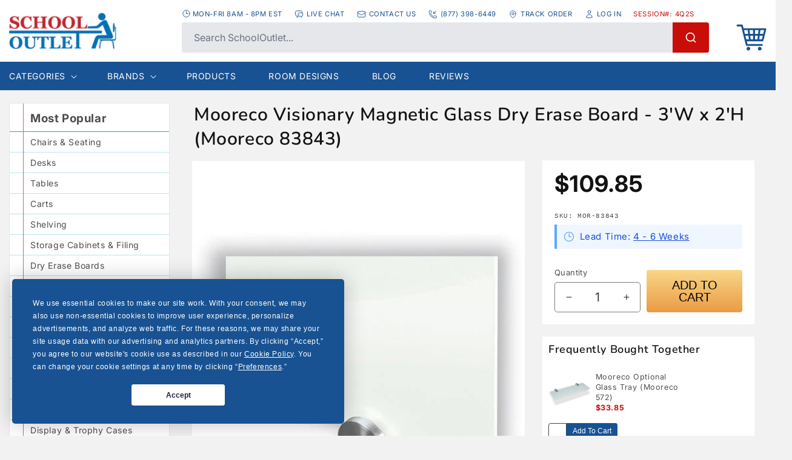

--- FILE ---
content_type: text/html; charset=utf-8
request_url: https://www.schooloutlet.com/products/mooreco-visionary-magnetic-glass-dry-erase-board-2h-x-3w-mooreco-83843
body_size: 50822
content:
<!doctype html>
<html class="no-js tw-scroll-smooth" lang="en">
  <head>

    <!-- Termly custom blocking map -->
<script data-termly-config>
  window.TERMLY_CUSTOM_BLOCKING_MAP = {
    "cognitoforms.com": "essential",
    "tidiochat.com": "essential",
    "code.tidio.co":"essential",
    "youtu.be":"essential",
    "youtube.com":"essential",
    "static.cognitoforms.com": "essential",
  }
</script>
<script src="https://app.termly.io/resource-blocker/69509b41-da36-422b-b97a-61a03394dbaf"></script>
    <meta charset="utf-8">
    <meta http-equiv="X-UA-Compatible" content="IE=edge">
    <meta name="viewport" content="width=device-width,initial-scale=1">
    <meta name="theme-color" content="">
    <link rel="canonical" href="https://www.schooloutlet.com/products/mooreco-visionary-magnetic-glass-dry-erase-board-2h-x-3w-mooreco-83843">
    <link rel="preconnect" href="https://cdn.shopify.com" crossorigin>
    <script type="text/javascript">
    (function(c,l,a,r,i,t,y){
        c[a]=c[a]||function(){(c[a].q=c[a].q||[]).push(arguments)};
        t=l.createElement(r);t.async=1;t.src="https://www.clarity.ms/tag/"+i;
        y=l.getElementsByTagName(r)[0];y.parentNode.insertBefore(t,y);
    })(window, document, "clarity", "script", "rrqoc6qu4l");
</script><link rel="icon" type="image/png" href="//www.schooloutlet.com/cdn/shop/files/favicon.png?crop=center&height=32&v=1666897132&width=32"><script>(function(w,d,t,r,u){var f,n,i;w[u]=w[u]||[],f=function(){var o={ti:"4009413", enableAutoSpaTracking: true};o.q=w[u],w[u]=new UET(o),w[u].push("pageLoad")},n=d.createElement(t),n.src=r,n.async=1,n.onload=n.onreadystatechange=function(){var s=this.readyState;s&&s!=="loaded"&&s!=="complete"||(f(),n.onload=n.onreadystatechange=null)},i=d.getElementsByTagName(t)[0],i.parentNode.insertBefore(n,i)})(window,document,"script","//bat.bing.com/bat.js","uetq");</script>
    <!-- Google tag (gtag.js) -->
    <script async src="https://www.googletagmanager.com/gtag/js?id=AW-1069175760"></script>
    <script>
      window.dataLayer = window.dataLayer || [];
      function gtag(){dataLayer.push(arguments);}
      gtag('js', new Date());
    
      gtag('config', 'AW-1069175760');
    </script>
    <script src="https://cdn.usefathom.com/script.js" data-site="MPQEHCHG" defer></script>
    <script src="https://analytics.ahrefs.com/analytics.js" data-key="2FKB1DYA+paaDbYE7Cw1jQ" async></script>
    <!-- This is the code for call tracking metrics installed 12-21-2022 -->
    <script async src="//412218.tctm.co/t.js"></script><link rel="preconnect" href="https://fonts.shopifycdn.com" crossorigin><title>
      MooreCo Visionary Magnetic Glass Whiteboard for Schools 3&#39;x2&#39;
 &ndash; SchoolOutlet</title>

    
      <meta name="description" content="Premium MooreCo Visionary Magnetic Glass Dry Erase Board for classroom walls. 3&#39;x2&#39; frameless design with pen tray. Perfect for schools and educational environments.">
    

    

<meta property="og:site_name" content="SchoolOutlet">
<meta property="og:url" content="https://www.schooloutlet.com/products/mooreco-visionary-magnetic-glass-dry-erase-board-2h-x-3w-mooreco-83843">
<meta property="og:title" content="MooreCo Visionary Magnetic Glass Whiteboard for Schools 3&#39;x2&#39;">
<meta property="og:type" content="product">
<meta property="og:description" content="Premium MooreCo Visionary Magnetic Glass Dry Erase Board for classroom walls. 3&#39;x2&#39; frameless design with pen tray. Perfect for schools and educational environments."><meta property="og:image" content="http://www.schooloutlet.com/cdn/shop/products/mooreco-mor-83843-203894.jpg?v=1706823077">
  <meta property="og:image:secure_url" content="https://www.schooloutlet.com/cdn/shop/products/mooreco-mor-83843-203894.jpg?v=1706823077">
  <meta property="og:image:width" content="500">
  <meta property="og:image:height" content="500"><meta property="og:price:amount" content="109.85">
  <meta property="og:price:currency" content="USD"><meta name="twitter:card" content="summary_large_image">
<meta name="twitter:title" content="MooreCo Visionary Magnetic Glass Whiteboard for Schools 3&#39;x2&#39;">
<meta name="twitter:description" content="Premium MooreCo Visionary Magnetic Glass Dry Erase Board for classroom walls. 3&#39;x2&#39; frameless design with pen tray. Perfect for schools and educational environments.">


    <script src="//www.schooloutlet.com/cdn/shop/t/6/assets/global.js?v=83949505627949227681748029587" defer="defer"></script><script>window.performance && window.performance.mark && window.performance.mark('shopify.content_for_header.start');</script><meta id="shopify-digital-wallet" name="shopify-digital-wallet" content="/27261501542/digital_wallets/dialog">
<meta name="shopify-checkout-api-token" content="7dc14c74cf66b82c9e4bebc075b1b142">
<meta id="in-context-paypal-metadata" data-shop-id="27261501542" data-venmo-supported="false" data-environment="production" data-locale="en_US" data-paypal-v4="true" data-currency="USD">
<link rel="alternate" type="application/json+oembed" href="https://www.schooloutlet.com/products/mooreco-visionary-magnetic-glass-dry-erase-board-2h-x-3w-mooreco-83843.oembed">
<script async="async" src="/checkouts/internal/preloads.js?locale=en-US"></script>
<script id="apple-pay-shop-capabilities" type="application/json">{"shopId":27261501542,"countryCode":"US","currencyCode":"USD","merchantCapabilities":["supports3DS"],"merchantId":"gid:\/\/shopify\/Shop\/27261501542","merchantName":"SchoolOutlet","requiredBillingContactFields":["postalAddress","email","phone"],"requiredShippingContactFields":["postalAddress","email","phone"],"shippingType":"shipping","supportedNetworks":["visa","masterCard","amex","discover","elo","jcb"],"total":{"type":"pending","label":"SchoolOutlet","amount":"1.00"},"shopifyPaymentsEnabled":true,"supportsSubscriptions":true}</script>
<script id="shopify-features" type="application/json">{"accessToken":"7dc14c74cf66b82c9e4bebc075b1b142","betas":["rich-media-storefront-analytics"],"domain":"www.schooloutlet.com","predictiveSearch":true,"shopId":27261501542,"locale":"en"}</script>
<script>var Shopify = Shopify || {};
Shopify.shop = "schooloutlet.myshopify.com";
Shopify.locale = "en";
Shopify.currency = {"active":"USD","rate":"1.0"};
Shopify.country = "US";
Shopify.theme = {"name":"SchoolOutlet New Search \u0026 Filters","id":130573467750,"schema_name":"Dawn","schema_version":"7.0.1","theme_store_id":887,"role":"main"};
Shopify.theme.handle = "null";
Shopify.theme.style = {"id":null,"handle":null};
Shopify.cdnHost = "www.schooloutlet.com/cdn";
Shopify.routes = Shopify.routes || {};
Shopify.routes.root = "/";</script>
<script type="module">!function(o){(o.Shopify=o.Shopify||{}).modules=!0}(window);</script>
<script>!function(o){function n(){var o=[];function n(){o.push(Array.prototype.slice.apply(arguments))}return n.q=o,n}var t=o.Shopify=o.Shopify||{};t.loadFeatures=n(),t.autoloadFeatures=n()}(window);</script>
<script id="shop-js-analytics" type="application/json">{"pageType":"product"}</script>
<script defer="defer" async type="module" src="//www.schooloutlet.com/cdn/shopifycloud/shop-js/modules/v2/client.init-shop-cart-sync_BApSsMSl.en.esm.js"></script>
<script defer="defer" async type="module" src="//www.schooloutlet.com/cdn/shopifycloud/shop-js/modules/v2/chunk.common_CBoos6YZ.esm.js"></script>
<script type="module">
  await import("//www.schooloutlet.com/cdn/shopifycloud/shop-js/modules/v2/client.init-shop-cart-sync_BApSsMSl.en.esm.js");
await import("//www.schooloutlet.com/cdn/shopifycloud/shop-js/modules/v2/chunk.common_CBoos6YZ.esm.js");

  window.Shopify.SignInWithShop?.initShopCartSync?.({"fedCMEnabled":true,"windoidEnabled":true});

</script>
<script>(function() {
  var isLoaded = false;
  function asyncLoad() {
    if (isLoaded) return;
    isLoaded = true;
    var urls = ["https:\/\/scripttags.jst.ai\/shopify_justuno_27261501542_75e2e220-3787-11ee-9e81-0bc59039671b.js?shop=schooloutlet.myshopify.com","https:\/\/jsappcdn.hikeorders.com\/main\/assets\/js\/hko-accessibility.min.js?widgetId=hZVz7xxZ2PDc\u0026shop=schooloutlet.myshopify.com"];
    for (var i = 0; i < urls.length; i++) {
      var s = document.createElement('script');
      s.type = 'text/javascript';
      s.async = true;
      s.src = urls[i];
      var x = document.getElementsByTagName('script')[0];
      x.parentNode.insertBefore(s, x);
    }
  };
  if(window.attachEvent) {
    window.attachEvent('onload', asyncLoad);
  } else {
    window.addEventListener('load', asyncLoad, false);
  }
})();</script>
<script id="__st">var __st={"a":27261501542,"offset":-28800,"reqid":"9fa88832-97df-4cf9-b71c-c086ad09ca32-1768935605","pageurl":"www.schooloutlet.com\/products\/mooreco-visionary-magnetic-glass-dry-erase-board-2h-x-3w-mooreco-83843","u":"b292f2ed04e6","p":"product","rtyp":"product","rid":6864613900390};</script>
<script>window.ShopifyPaypalV4VisibilityTracking = true;</script>
<script id="captcha-bootstrap">!function(){'use strict';const t='contact',e='account',n='new_comment',o=[[t,t],['blogs',n],['comments',n],[t,'customer']],c=[[e,'customer_login'],[e,'guest_login'],[e,'recover_customer_password'],[e,'create_customer']],r=t=>t.map((([t,e])=>`form[action*='/${t}']:not([data-nocaptcha='true']) input[name='form_type'][value='${e}']`)).join(','),a=t=>()=>t?[...document.querySelectorAll(t)].map((t=>t.form)):[];function s(){const t=[...o],e=r(t);return a(e)}const i='password',u='form_key',d=['recaptcha-v3-token','g-recaptcha-response','h-captcha-response',i],f=()=>{try{return window.sessionStorage}catch{return}},m='__shopify_v',_=t=>t.elements[u];function p(t,e,n=!1){try{const o=window.sessionStorage,c=JSON.parse(o.getItem(e)),{data:r}=function(t){const{data:e,action:n}=t;return t[m]||n?{data:e,action:n}:{data:t,action:n}}(c);for(const[e,n]of Object.entries(r))t.elements[e]&&(t.elements[e].value=n);n&&o.removeItem(e)}catch(o){console.error('form repopulation failed',{error:o})}}const l='form_type',E='cptcha';function T(t){t.dataset[E]=!0}const w=window,h=w.document,L='Shopify',v='ce_forms',y='captcha';let A=!1;((t,e)=>{const n=(g='f06e6c50-85a8-45c8-87d0-21a2b65856fe',I='https://cdn.shopify.com/shopifycloud/storefront-forms-hcaptcha/ce_storefront_forms_captcha_hcaptcha.v1.5.2.iife.js',D={infoText:'Protected by hCaptcha',privacyText:'Privacy',termsText:'Terms'},(t,e,n)=>{const o=w[L][v],c=o.bindForm;if(c)return c(t,g,e,D).then(n);var r;o.q.push([[t,g,e,D],n]),r=I,A||(h.body.append(Object.assign(h.createElement('script'),{id:'captcha-provider',async:!0,src:r})),A=!0)});var g,I,D;w[L]=w[L]||{},w[L][v]=w[L][v]||{},w[L][v].q=[],w[L][y]=w[L][y]||{},w[L][y].protect=function(t,e){n(t,void 0,e),T(t)},Object.freeze(w[L][y]),function(t,e,n,w,h,L){const[v,y,A,g]=function(t,e,n){const i=e?o:[],u=t?c:[],d=[...i,...u],f=r(d),m=r(i),_=r(d.filter((([t,e])=>n.includes(e))));return[a(f),a(m),a(_),s()]}(w,h,L),I=t=>{const e=t.target;return e instanceof HTMLFormElement?e:e&&e.form},D=t=>v().includes(t);t.addEventListener('submit',(t=>{const e=I(t);if(!e)return;const n=D(e)&&!e.dataset.hcaptchaBound&&!e.dataset.recaptchaBound,o=_(e),c=g().includes(e)&&(!o||!o.value);(n||c)&&t.preventDefault(),c&&!n&&(function(t){try{if(!f())return;!function(t){const e=f();if(!e)return;const n=_(t);if(!n)return;const o=n.value;o&&e.removeItem(o)}(t);const e=Array.from(Array(32),(()=>Math.random().toString(36)[2])).join('');!function(t,e){_(t)||t.append(Object.assign(document.createElement('input'),{type:'hidden',name:u})),t.elements[u].value=e}(t,e),function(t,e){const n=f();if(!n)return;const o=[...t.querySelectorAll(`input[type='${i}']`)].map((({name:t})=>t)),c=[...d,...o],r={};for(const[a,s]of new FormData(t).entries())c.includes(a)||(r[a]=s);n.setItem(e,JSON.stringify({[m]:1,action:t.action,data:r}))}(t,e)}catch(e){console.error('failed to persist form',e)}}(e),e.submit())}));const S=(t,e)=>{t&&!t.dataset[E]&&(n(t,e.some((e=>e===t))),T(t))};for(const o of['focusin','change'])t.addEventListener(o,(t=>{const e=I(t);D(e)&&S(e,y())}));const B=e.get('form_key'),M=e.get(l),P=B&&M;t.addEventListener('DOMContentLoaded',(()=>{const t=y();if(P)for(const e of t)e.elements[l].value===M&&p(e,B);[...new Set([...A(),...v().filter((t=>'true'===t.dataset.shopifyCaptcha))])].forEach((e=>S(e,t)))}))}(h,new URLSearchParams(w.location.search),n,t,e,['guest_login'])})(!0,!0)}();</script>
<script integrity="sha256-4kQ18oKyAcykRKYeNunJcIwy7WH5gtpwJnB7kiuLZ1E=" data-source-attribution="shopify.loadfeatures" defer="defer" src="//www.schooloutlet.com/cdn/shopifycloud/storefront/assets/storefront/load_feature-a0a9edcb.js" crossorigin="anonymous"></script>
<script data-source-attribution="shopify.dynamic_checkout.dynamic.init">var Shopify=Shopify||{};Shopify.PaymentButton=Shopify.PaymentButton||{isStorefrontPortableWallets:!0,init:function(){window.Shopify.PaymentButton.init=function(){};var t=document.createElement("script");t.src="https://www.schooloutlet.com/cdn/shopifycloud/portable-wallets/latest/portable-wallets.en.js",t.type="module",document.head.appendChild(t)}};
</script>
<script data-source-attribution="shopify.dynamic_checkout.buyer_consent">
  function portableWalletsHideBuyerConsent(e){var t=document.getElementById("shopify-buyer-consent"),n=document.getElementById("shopify-subscription-policy-button");t&&n&&(t.classList.add("hidden"),t.setAttribute("aria-hidden","true"),n.removeEventListener("click",e))}function portableWalletsShowBuyerConsent(e){var t=document.getElementById("shopify-buyer-consent"),n=document.getElementById("shopify-subscription-policy-button");t&&n&&(t.classList.remove("hidden"),t.removeAttribute("aria-hidden"),n.addEventListener("click",e))}window.Shopify?.PaymentButton&&(window.Shopify.PaymentButton.hideBuyerConsent=portableWalletsHideBuyerConsent,window.Shopify.PaymentButton.showBuyerConsent=portableWalletsShowBuyerConsent);
</script>
<script data-source-attribution="shopify.dynamic_checkout.cart.bootstrap">document.addEventListener("DOMContentLoaded",(function(){function t(){return document.querySelector("shopify-accelerated-checkout-cart, shopify-accelerated-checkout")}if(t())Shopify.PaymentButton.init();else{new MutationObserver((function(e,n){t()&&(Shopify.PaymentButton.init(),n.disconnect())})).observe(document.body,{childList:!0,subtree:!0})}}));
</script>
<link id="shopify-accelerated-checkout-styles" rel="stylesheet" media="screen" href="https://www.schooloutlet.com/cdn/shopifycloud/portable-wallets/latest/accelerated-checkout-backwards-compat.css" crossorigin="anonymous">
<style id="shopify-accelerated-checkout-cart">
        #shopify-buyer-consent {
  margin-top: 1em;
  display: inline-block;
  width: 100%;
}

#shopify-buyer-consent.hidden {
  display: none;
}

#shopify-subscription-policy-button {
  background: none;
  border: none;
  padding: 0;
  text-decoration: underline;
  font-size: inherit;
  cursor: pointer;
}

#shopify-subscription-policy-button::before {
  box-shadow: none;
}

      </style>
<script id="sections-script" data-sections="header,footer" defer="defer" src="//www.schooloutlet.com/cdn/shop/t/6/compiled_assets/scripts.js?v=23009"></script>
<script>window.performance && window.performance.mark && window.performance.mark('shopify.content_for_header.end');</script>
    <style data-shopify>
      @font-face {
  font-family: Inter;
  font-weight: 400;
  font-style: normal;
  font-display: swap;
  src: url("//www.schooloutlet.com/cdn/fonts/inter/inter_n4.b2a3f24c19b4de56e8871f609e73ca7f6d2e2bb9.woff2") format("woff2"),
       url("//www.schooloutlet.com/cdn/fonts/inter/inter_n4.af8052d517e0c9ffac7b814872cecc27ae1fa132.woff") format("woff");
}

      @font-face {
  font-family: Inter;
  font-weight: 700;
  font-style: normal;
  font-display: swap;
  src: url("//www.schooloutlet.com/cdn/fonts/inter/inter_n7.02711e6b374660cfc7915d1afc1c204e633421e4.woff2") format("woff2"),
       url("//www.schooloutlet.com/cdn/fonts/inter/inter_n7.6dab87426f6b8813070abd79972ceaf2f8d3b012.woff") format("woff");
}

      @font-face {
  font-family: Inter;
  font-weight: 400;
  font-style: italic;
  font-display: swap;
  src: url("//www.schooloutlet.com/cdn/fonts/inter/inter_i4.feae1981dda792ab80d117249d9c7e0f1017e5b3.woff2") format("woff2"),
       url("//www.schooloutlet.com/cdn/fonts/inter/inter_i4.62773b7113d5e5f02c71486623cf828884c85c6e.woff") format("woff");
}

      @font-face {
  font-family: Inter;
  font-weight: 700;
  font-style: italic;
  font-display: swap;
  src: url("//www.schooloutlet.com/cdn/fonts/inter/inter_i7.b377bcd4cc0f160622a22d638ae7e2cd9b86ea4c.woff2") format("woff2"),
       url("//www.schooloutlet.com/cdn/fonts/inter/inter_i7.7c69a6a34e3bb44fcf6f975857e13b9a9b25beb4.woff") format("woff");
}

      @font-face {
  font-family: Nunito;
  font-weight: 600;
  font-style: normal;
  font-display: swap;
  src: url("//www.schooloutlet.com/cdn/fonts/nunito/nunito_n6.1a6c50dce2e2b3b0d31e02dbd9146b5064bea503.woff2") format("woff2"),
       url("//www.schooloutlet.com/cdn/fonts/nunito/nunito_n6.6b124f3eac46044b98c99f2feb057208e260962f.woff") format("woff");
}


      :root {
        --font-body-family: Inter, sans-serif;
        --font-body-style: normal;
        --font-body-weight: 400;
        --font-body-weight-bold: 700;

        --font-heading-family: Nunito, sans-serif;
        --font-heading-style: normal;
        --font-heading-weight: 600;

        --font-body-scale: 1.0;
        --font-heading-scale: 1.0;

        --color-base-text: 18, 18, 18;
        --color-shadow: 18, 18, 18;
        --color-base-background-1: 255, 255, 255;
        --color-base-background-2: 238, 240, 237;
        --color-base-solid-button-labels: 255, 255, 255;
        --color-base-outline-button-labels: 18, 18, 18;
        --color-base-accent-1: 24, 82, 146;
        --color-base-accent-2: 51, 79, 180;
        --payment-terms-background-color: #ffffff;

        --gradient-base-background-1: #ffffff;
        --gradient-base-background-2: #eef0ed;
        --gradient-base-accent-1: #185292;
        --gradient-base-accent-2: #334fb4;

        --media-padding: px;
        --media-border-opacity: 0.05;
        --media-border-width: 1px;
        --media-radius: 0px;
        --media-shadow-opacity: 0.0;
        --media-shadow-horizontal-offset: 0px;
        --media-shadow-vertical-offset: 4px;
        --media-shadow-blur-radius: 5px;
        --media-shadow-visible: 0;

        --page-width: 150rem;
        --page-width-margin: 0rem;

        --product-card-image-padding: 0.0rem;
        --product-card-corner-radius: 0.0rem;
        --product-card-text-alignment: left;
        --product-card-border-width: 0.0rem;
        --product-card-border-opacity: 0.1;
        --product-card-shadow-opacity: 0.0;
        --product-card-shadow-visible: 0;
        --product-card-shadow-horizontal-offset: 0.0rem;
        --product-card-shadow-vertical-offset: 0.4rem;
        --product-card-shadow-blur-radius: 0.5rem;

        --collection-card-image-padding: 0.0rem;
        --collection-card-corner-radius: 0.0rem;
        --collection-card-text-alignment: left;
        --collection-card-border-width: 0.0rem;
        --collection-card-border-opacity: 0.1;
        --collection-card-shadow-opacity: 0.0;
        --collection-card-shadow-visible: 0;
        --collection-card-shadow-horizontal-offset: 0.0rem;
        --collection-card-shadow-vertical-offset: 0.4rem;
        --collection-card-shadow-blur-radius: 0.5rem;

        --blog-card-image-padding: 0.0rem;
        --blog-card-corner-radius: 0.0rem;
        --blog-card-text-alignment: left;
        --blog-card-border-width: 0.0rem;
        --blog-card-border-opacity: 0.1;
        --blog-card-shadow-opacity: 0.0;
        --blog-card-shadow-visible: 0;
        --blog-card-shadow-horizontal-offset: 0.0rem;
        --blog-card-shadow-vertical-offset: 0.4rem;
        --blog-card-shadow-blur-radius: 0.5rem;

        --badge-corner-radius: 4.0rem;

        --popup-border-width: 1px;
        --popup-border-opacity: 0.1;
        --popup-corner-radius: 0px;
        --popup-shadow-opacity: 0.0;
        --popup-shadow-horizontal-offset: 0px;
        --popup-shadow-vertical-offset: 4px;
        --popup-shadow-blur-radius: 5px;

        --drawer-border-width: 1px;
        --drawer-border-opacity: 0.1;
        --drawer-shadow-opacity: 0.0;
        --drawer-shadow-horizontal-offset: 0px;
        --drawer-shadow-vertical-offset: 4px;
        --drawer-shadow-blur-radius: 5px;

        --spacing-sections-desktop: 0px;
        --spacing-sections-mobile: 0px;

        --grid-desktop-vertical-spacing: 8px;
        --grid-desktop-horizontal-spacing: 8px;
        --grid-mobile-vertical-spacing: 4px;
        --grid-mobile-horizontal-spacing: 4px;

        --text-boxes-border-opacity: 0.1;
        --text-boxes-border-width: 0px;
        --text-boxes-radius: 0px;
        --text-boxes-shadow-opacity: 0.0;
        --text-boxes-shadow-visible: 0;
        --text-boxes-shadow-horizontal-offset: 0px;
        --text-boxes-shadow-vertical-offset: 4px;
        --text-boxes-shadow-blur-radius: 5px;

        --buttons-radius: 0px;
        --buttons-radius-outset: 0px;
        --buttons-border-width: 1px;
        --buttons-border-opacity: 1.0;
        --buttons-shadow-opacity: 0.0;
        --buttons-shadow-visible: 0;
        --buttons-shadow-horizontal-offset: 0px;
        --buttons-shadow-vertical-offset: 4px;
        --buttons-shadow-blur-radius: 5px;
        --buttons-border-offset: 0px;

        --inputs-radius: 4px;
        --inputs-border-width: 1px;
        --inputs-border-opacity: 0.55;
        --inputs-shadow-opacity: 0.0;
        --inputs-shadow-horizontal-offset: 0px;
        --inputs-margin-offset: 0px;
        --inputs-shadow-vertical-offset: 4px;
        --inputs-shadow-blur-radius: 5px;
        --inputs-radius-outset: 5px;

        --variant-pills-radius: 40px;
        --variant-pills-border-width: 1px;
        --variant-pills-border-opacity: 0.55;
        --variant-pills-shadow-opacity: 0.0;
        --variant-pills-shadow-horizontal-offset: 0px;
        --variant-pills-shadow-vertical-offset: 4px;
        --variant-pills-shadow-blur-radius: 5px;
      }

      *,
      *::before,
      *::after {
        box-sizing: inherit;
      }

      html {
        box-sizing: border-box;
        font-size: calc(var(--font-body-scale) * 62.5%);
        height: 100%;
      }

      body {
        display: grid;
        grid-template-rows: auto auto 1fr auto;
        grid-template-columns: 100%;
        min-height: 100%;
        margin: 0;
        font-size: 1.5rem;
        letter-spacing: 0.06rem;
        line-height: calc(1 + 0.8 / var(--font-body-scale));
        font-family: var(--font-body-family);
        font-style: var(--font-body-style);
        font-weight: var(--font-body-weight);
      }

      @media screen and (min-width: 750px) {
        body {
          font-size: 1.6rem;
        }
      }
    </style>

    <link href="//www.schooloutlet.com/cdn/shop/t/6/assets/app.css?v=7960606856737831691768415915" rel="stylesheet" type="text/css" media="all" />
    <link href="//www.schooloutlet.com/cdn/shop/t/6/assets/base.css?v=93034289088112307491726842551" rel="stylesheet" type="text/css" media="all" />

    <script src="//www.schooloutlet.com/cdn/shop/t/6/assets/app.js?v=103300600763637414091768415915" defer="defer"></script><link rel="preload" as="font" href="//www.schooloutlet.com/cdn/fonts/inter/inter_n4.b2a3f24c19b4de56e8871f609e73ca7f6d2e2bb9.woff2" type="font/woff2" crossorigin><link rel="preload" as="font" href="//www.schooloutlet.com/cdn/fonts/nunito/nunito_n6.1a6c50dce2e2b3b0d31e02dbd9146b5064bea503.woff2" type="font/woff2" crossorigin><link rel="stylesheet" href="//www.schooloutlet.com/cdn/shop/t/6/assets/component-predictive-search.css?v=83512081251802922551726842551" media="print" onload="this.media='all'"><script>document.documentElement.className = document.documentElement.className.replace('no-js', 'js');
    if (Shopify.designMode) {
      document.documentElement.classList.add('shopify-design-mode');
    }
    </script>
    <script type="text/javascript">
    (function(c,l,a,r,i,t,y){
        c[a]=c[a]||function(){(c[a].q=c[a].q||[]).push(arguments)};
        t=l.createElement(r);t.async=1;t.src="https://www.clarity.ms/tag/"+i;
        y=l.getElementsByTagName(r)[0];y.parentNode.insertBefore(t,y);
    })(window, document, "clarity", "script", "lvn4txa3bp");
</script>
  <script src="https://punchout.cloud/punchout.js?store_id=BEg9KWYH52m9rKtLcy1j94"></script>
<!-- BEGIN app block: shopify://apps/simprosys-google-shopping-feed/blocks/core_settings_block/1f0b859e-9fa6-4007-97e8-4513aff5ff3b --><!-- BEGIN: GSF App Core Tags & Scripts by Simprosys Google Shopping Feed -->









<!-- END: GSF App Core Tags & Scripts by Simprosys Google Shopping Feed -->
<!-- END app block --><!-- BEGIN app block: shopify://apps/hulk-product-options/blocks/app-embed/380168ef-9475-4244-a291-f66b189208b5 --><!-- BEGIN app snippet: hulkapps_product_options --><script>
    
        window.hulkapps = {
        shop_slug: "schooloutlet",
        store_id: "schooloutlet.myshopify.com",
        money_format: "${{amount}}",
        cart: null,
        product: null,
        product_collections: null,
        product_variants: null,
        is_volume_discount: null,
        is_product_option: true,
        product_id: null,
        page_type: null,
        po_url: "https://productoption.hulkapps.com",
        po_proxy_url: "https://www.schooloutlet.com",
        vd_url: "https://volumediscount.hulkapps.com",
        customer: null,
        hulkapps_extension_js: true

    }
    window.is_hulkpo_installed=true
    

      window.hulkapps.page_type = "cart";
      window.hulkapps.cart = {"note":null,"attributes":{},"original_total_price":0,"total_price":0,"total_discount":0,"total_weight":0.0,"item_count":0,"items":[],"requires_shipping":false,"currency":"USD","items_subtotal_price":0,"cart_level_discount_applications":[],"checkout_charge_amount":0}
      if (typeof window.hulkapps.cart.items == "object") {
        for (var i=0; i<window.hulkapps.cart.items.length; i++) {
          ["sku", "grams", "vendor", "url", "image", "handle", "requires_shipping", "product_type", "product_description"].map(function(a) {
            delete window.hulkapps.cart.items[i][a]
          })
        }
      }
      window.hulkapps.cart_collections = {}
      

    
      window.hulkapps.page_type = "product"
      window.hulkapps.product_id = "6864613900390";
      window.hulkapps.product = {"id":6864613900390,"title":"Mooreco Visionary Magnetic Glass Dry Erase Board - 3'W x 2'H (Mooreco 83843)","handle":"mooreco-visionary-magnetic-glass-dry-erase-board-2h-x-3w-mooreco-83843","description":"Look to the future with Mooreco's Visionary Magnetic Glass Dry Erase Boards. These contemporary, frameless boards are the ultimate in terms of quality and style. Constructed with durable tempered glass and finished with a smooth, glossy white surface, this board is easy to clean without ghosting or staining. The glass surface accepts rare earth magnets for maximum versatility. The simple, modern design includes mounting edge hardware. A glass accessory tray is available for an additional cost.","published_at":"2023-05-30T10:59:16-07:00","created_at":"2023-05-30T10:59:16-07:00","vendor":"MooreCo","type":"Boards-Dry Erase\/Whiteboard","tags":["AUTO MIGRATION","No PLA's"],"price":10985,"price_min":10985,"price_max":10985,"available":true,"price_varies":false,"compare_at_price":null,"compare_at_price_min":0,"compare_at_price_max":0,"compare_at_price_varies":false,"variants":[{"id":40154906591334,"title":"Default Title","option1":"Default Title","option2":null,"option3":null,"sku":"MOR-83843","requires_shipping":true,"taxable":true,"featured_image":null,"available":true,"name":"Mooreco Visionary Magnetic Glass Dry Erase Board - 3'W x 2'H (Mooreco 83843)","public_title":null,"options":["Default Title"],"price":10985,"weight":0,"compare_at_price":null,"inventory_management":null,"barcode":"","requires_selling_plan":false,"selling_plan_allocations":[],"quantity_rule":{"min":1,"max":null,"increment":1}}],"images":["\/\/www.schooloutlet.com\/cdn\/shop\/products\/mooreco-mor-83843-203894.jpg?v=1706823077","\/\/www.schooloutlet.com\/cdn\/shop\/products\/mooreco-mor-83843-964989.jpg?v=1706823077","\/\/www.schooloutlet.com\/cdn\/shop\/products\/mooreco-mor-83843-551215.jpg?v=1706823078","\/\/www.schooloutlet.com\/cdn\/shop\/products\/mooreco-mor-83843-359059.jpg?v=1706823078"],"featured_image":"\/\/www.schooloutlet.com\/cdn\/shop\/products\/mooreco-mor-83843-203894.jpg?v=1706823077","options":["Title"],"media":[{"alt":"Mooreco Visionary Magnetic Glass Dry Erase Board - 3'W x 2'H (Mooreco 83843) - SchoolOutlet","id":22325001617510,"position":1,"preview_image":{"aspect_ratio":1.0,"height":500,"width":500,"src":"\/\/www.schooloutlet.com\/cdn\/shop\/products\/mooreco-mor-83843-203894.jpg?v=1706823077"},"aspect_ratio":1.0,"height":500,"media_type":"image","src":"\/\/www.schooloutlet.com\/cdn\/shop\/products\/mooreco-mor-83843-203894.jpg?v=1706823077","width":500},{"alt":"Mooreco Visionary Magnetic Glass Dry Erase Board - 3'W x 2'H (Mooreco 83843) - SchoolOutlet","id":22325001650278,"position":2,"preview_image":{"aspect_ratio":1.0,"height":1200,"width":1200,"src":"\/\/www.schooloutlet.com\/cdn\/shop\/products\/mooreco-mor-83843-964989.jpg?v=1706823077"},"aspect_ratio":1.0,"height":1200,"media_type":"image","src":"\/\/www.schooloutlet.com\/cdn\/shop\/products\/mooreco-mor-83843-964989.jpg?v=1706823077","width":1200},{"alt":"Mooreco Visionary Magnetic Glass Dry Erase Board - 3'W x 2'H (Mooreco 83843) - SchoolOutlet","id":22325001683046,"position":3,"preview_image":{"aspect_ratio":1.0,"height":500,"width":500,"src":"\/\/www.schooloutlet.com\/cdn\/shop\/products\/mooreco-mor-83843-551215.jpg?v=1706823078"},"aspect_ratio":1.0,"height":500,"media_type":"image","src":"\/\/www.schooloutlet.com\/cdn\/shop\/products\/mooreco-mor-83843-551215.jpg?v=1706823078","width":500},{"alt":"Mooreco Visionary Magnetic Glass Dry Erase Board - 3'W x 2'H (Mooreco 83843) - SchoolOutlet","id":22325001715814,"position":4,"preview_image":{"aspect_ratio":1.0,"height":1200,"width":1200,"src":"\/\/www.schooloutlet.com\/cdn\/shop\/products\/mooreco-mor-83843-359059.jpg?v=1706823078"},"aspect_ratio":1.0,"height":1200,"media_type":"image","src":"\/\/www.schooloutlet.com\/cdn\/shop\/products\/mooreco-mor-83843-359059.jpg?v=1706823078","width":1200}],"requires_selling_plan":false,"selling_plan_groups":[],"content":"Look to the future with Mooreco's Visionary Magnetic Glass Dry Erase Boards. These contemporary, frameless boards are the ultimate in terms of quality and style. Constructed with durable tempered glass and finished with a smooth, glossy white surface, this board is easy to clean without ghosting or staining. The glass surface accepts rare earth magnets for maximum versatility. The simple, modern design includes mounting edge hardware. A glass accessory tray is available for an additional cost."}

      window.hulkapps.product_collection = []
      
        window.hulkapps.product_collection.push(271729819750)
      
        window.hulkapps.product_collection.push(296580743270)
      
        window.hulkapps.product_collection.push(270331871334)
      
        window.hulkapps.product_collection.push(296580284518)
      
        window.hulkapps.product_collection.push(297461743718)
      
        window.hulkapps.product_collection.push(305524703334)
      
        window.hulkapps.product_collection.push(271878553702)
      
        window.hulkapps.product_collection.push(304732668006)
      
        window.hulkapps.product_collection.push(296663318630)
      
        window.hulkapps.product_collection.push(296588804198)
      
        window.hulkapps.product_collection.push(298322657382)
      
        window.hulkapps.product_collection.push(296588574822)
      
        window.hulkapps.product_collection.push(296588640358)
      
        window.hulkapps.product_collection.push(271647342694)
      
        window.hulkapps.product_collection.push(271645016166)
      
        window.hulkapps.product_collection.push(297138290790)
      

      window.hulkapps.product_variant = []
      
        window.hulkapps.product_variant.push(40154906591334)
      

      window.hulkapps.product_collections = window.hulkapps.product_collection.toString();
      window.hulkapps.product_variants = window.hulkapps.product_variant.toString();

    

</script>

<!-- END app snippet --><!-- END app block --><!-- BEGIN app block: shopify://apps/dr-cart-shipping-rates/blocks/instant-load/6fdcf202-26c0-4288-be36-8b389f5d262c --><!-- For self-installation -->
<script>(() => {const installerKey = 'docapp-shipping-auto-install'; const urlParams = new URLSearchParams(window.location.search); if (urlParams.get(installerKey)) {window.sessionStorage.setItem(installerKey, JSON.stringify({integrationId: urlParams.get('docapp-integration-id'), divClass: urlParams.get('docapp-install-class'), check: urlParams.get('docapp-check')}));}})();</script>
<script>(() => {const previewKey = 'docapp-shipping-test'; const urlParams = new URLSearchParams(window.location.search); if (urlParams.get(previewKey)) {window.sessionStorage.setItem(previewKey, JSON.stringify({active: true, integrationId: urlParams.get('docapp-shipping-inst-test')}));}})();</script>
<script>window.cartShippingCalculatorProAppBlock = true;</script>

<!-- App speed-up -->
<script id="docapp-shipping-speedup">
    (() => { if (window.cartShippingCalculatorProAppLoaded) return; let script = document.createElement('script'); script.src = "https://d1an1e2qw504lz.cloudfront.net/shop/js/cart-shipping-calculator-pro.min.js?shop=schooloutlet.myshopify.com"; document.getElementById('docapp-shipping-speedup').after(script); })();
</script>


<!-- END app block --><!-- BEGIN app block: shopify://apps/seowill-redirects/blocks/brokenlink-404/cc7b1996-e567-42d0-8862-356092041863 -->
<script type="text/javascript">
    !function(t){var e={};function r(n){if(e[n])return e[n].exports;var o=e[n]={i:n,l:!1,exports:{}};return t[n].call(o.exports,o,o.exports,r),o.l=!0,o.exports}r.m=t,r.c=e,r.d=function(t,e,n){r.o(t,e)||Object.defineProperty(t,e,{enumerable:!0,get:n})},r.r=function(t){"undefined"!==typeof Symbol&&Symbol.toStringTag&&Object.defineProperty(t,Symbol.toStringTag,{value:"Module"}),Object.defineProperty(t,"__esModule",{value:!0})},r.t=function(t,e){if(1&e&&(t=r(t)),8&e)return t;if(4&e&&"object"===typeof t&&t&&t.__esModule)return t;var n=Object.create(null);if(r.r(n),Object.defineProperty(n,"default",{enumerable:!0,value:t}),2&e&&"string"!=typeof t)for(var o in t)r.d(n,o,function(e){return t[e]}.bind(null,o));return n},r.n=function(t){var e=t&&t.__esModule?function(){return t.default}:function(){return t};return r.d(e,"a",e),e},r.o=function(t,e){return Object.prototype.hasOwnProperty.call(t,e)},r.p="",r(r.s=11)}([function(t,e,r){"use strict";var n=r(2),o=Object.prototype.toString;function i(t){return"[object Array]"===o.call(t)}function a(t){return"undefined"===typeof t}function u(t){return null!==t&&"object"===typeof t}function s(t){return"[object Function]"===o.call(t)}function c(t,e){if(null!==t&&"undefined"!==typeof t)if("object"!==typeof t&&(t=[t]),i(t))for(var r=0,n=t.length;r<n;r++)e.call(null,t[r],r,t);else for(var o in t)Object.prototype.hasOwnProperty.call(t,o)&&e.call(null,t[o],o,t)}t.exports={isArray:i,isArrayBuffer:function(t){return"[object ArrayBuffer]"===o.call(t)},isBuffer:function(t){return null!==t&&!a(t)&&null!==t.constructor&&!a(t.constructor)&&"function"===typeof t.constructor.isBuffer&&t.constructor.isBuffer(t)},isFormData:function(t){return"undefined"!==typeof FormData&&t instanceof FormData},isArrayBufferView:function(t){return"undefined"!==typeof ArrayBuffer&&ArrayBuffer.isView?ArrayBuffer.isView(t):t&&t.buffer&&t.buffer instanceof ArrayBuffer},isString:function(t){return"string"===typeof t},isNumber:function(t){return"number"===typeof t},isObject:u,isUndefined:a,isDate:function(t){return"[object Date]"===o.call(t)},isFile:function(t){return"[object File]"===o.call(t)},isBlob:function(t){return"[object Blob]"===o.call(t)},isFunction:s,isStream:function(t){return u(t)&&s(t.pipe)},isURLSearchParams:function(t){return"undefined"!==typeof URLSearchParams&&t instanceof URLSearchParams},isStandardBrowserEnv:function(){return("undefined"===typeof navigator||"ReactNative"!==navigator.product&&"NativeScript"!==navigator.product&&"NS"!==navigator.product)&&("undefined"!==typeof window&&"undefined"!==typeof document)},forEach:c,merge:function t(){var e={};function r(r,n){"object"===typeof e[n]&&"object"===typeof r?e[n]=t(e[n],r):e[n]=r}for(var n=0,o=arguments.length;n<o;n++)c(arguments[n],r);return e},deepMerge:function t(){var e={};function r(r,n){"object"===typeof e[n]&&"object"===typeof r?e[n]=t(e[n],r):e[n]="object"===typeof r?t({},r):r}for(var n=0,o=arguments.length;n<o;n++)c(arguments[n],r);return e},extend:function(t,e,r){return c(e,(function(e,o){t[o]=r&&"function"===typeof e?n(e,r):e})),t},trim:function(t){return t.replace(/^\s*/,"").replace(/\s*$/,"")}}},function(t,e,r){t.exports=r(12)},function(t,e,r){"use strict";t.exports=function(t,e){return function(){for(var r=new Array(arguments.length),n=0;n<r.length;n++)r[n]=arguments[n];return t.apply(e,r)}}},function(t,e,r){"use strict";var n=r(0);function o(t){return encodeURIComponent(t).replace(/%40/gi,"@").replace(/%3A/gi,":").replace(/%24/g,"$").replace(/%2C/gi,",").replace(/%20/g,"+").replace(/%5B/gi,"[").replace(/%5D/gi,"]")}t.exports=function(t,e,r){if(!e)return t;var i;if(r)i=r(e);else if(n.isURLSearchParams(e))i=e.toString();else{var a=[];n.forEach(e,(function(t,e){null!==t&&"undefined"!==typeof t&&(n.isArray(t)?e+="[]":t=[t],n.forEach(t,(function(t){n.isDate(t)?t=t.toISOString():n.isObject(t)&&(t=JSON.stringify(t)),a.push(o(e)+"="+o(t))})))})),i=a.join("&")}if(i){var u=t.indexOf("#");-1!==u&&(t=t.slice(0,u)),t+=(-1===t.indexOf("?")?"?":"&")+i}return t}},function(t,e,r){"use strict";t.exports=function(t){return!(!t||!t.__CANCEL__)}},function(t,e,r){"use strict";(function(e){var n=r(0),o=r(19),i={"Content-Type":"application/x-www-form-urlencoded"};function a(t,e){!n.isUndefined(t)&&n.isUndefined(t["Content-Type"])&&(t["Content-Type"]=e)}var u={adapter:function(){var t;return("undefined"!==typeof XMLHttpRequest||"undefined"!==typeof e&&"[object process]"===Object.prototype.toString.call(e))&&(t=r(6)),t}(),transformRequest:[function(t,e){return o(e,"Accept"),o(e,"Content-Type"),n.isFormData(t)||n.isArrayBuffer(t)||n.isBuffer(t)||n.isStream(t)||n.isFile(t)||n.isBlob(t)?t:n.isArrayBufferView(t)?t.buffer:n.isURLSearchParams(t)?(a(e,"application/x-www-form-urlencoded;charset=utf-8"),t.toString()):n.isObject(t)?(a(e,"application/json;charset=utf-8"),JSON.stringify(t)):t}],transformResponse:[function(t){if("string"===typeof t)try{t=JSON.parse(t)}catch(e){}return t}],timeout:0,xsrfCookieName:"XSRF-TOKEN",xsrfHeaderName:"X-XSRF-TOKEN",maxContentLength:-1,validateStatus:function(t){return t>=200&&t<300},headers:{common:{Accept:"application/json, text/plain, */*"}}};n.forEach(["delete","get","head"],(function(t){u.headers[t]={}})),n.forEach(["post","put","patch"],(function(t){u.headers[t]=n.merge(i)})),t.exports=u}).call(this,r(18))},function(t,e,r){"use strict";var n=r(0),o=r(20),i=r(3),a=r(22),u=r(25),s=r(26),c=r(7);t.exports=function(t){return new Promise((function(e,f){var l=t.data,p=t.headers;n.isFormData(l)&&delete p["Content-Type"];var h=new XMLHttpRequest;if(t.auth){var d=t.auth.username||"",m=t.auth.password||"";p.Authorization="Basic "+btoa(d+":"+m)}var y=a(t.baseURL,t.url);if(h.open(t.method.toUpperCase(),i(y,t.params,t.paramsSerializer),!0),h.timeout=t.timeout,h.onreadystatechange=function(){if(h&&4===h.readyState&&(0!==h.status||h.responseURL&&0===h.responseURL.indexOf("file:"))){var r="getAllResponseHeaders"in h?u(h.getAllResponseHeaders()):null,n={data:t.responseType&&"text"!==t.responseType?h.response:h.responseText,status:h.status,statusText:h.statusText,headers:r,config:t,request:h};o(e,f,n),h=null}},h.onabort=function(){h&&(f(c("Request aborted",t,"ECONNABORTED",h)),h=null)},h.onerror=function(){f(c("Network Error",t,null,h)),h=null},h.ontimeout=function(){var e="timeout of "+t.timeout+"ms exceeded";t.timeoutErrorMessage&&(e=t.timeoutErrorMessage),f(c(e,t,"ECONNABORTED",h)),h=null},n.isStandardBrowserEnv()){var v=r(27),g=(t.withCredentials||s(y))&&t.xsrfCookieName?v.read(t.xsrfCookieName):void 0;g&&(p[t.xsrfHeaderName]=g)}if("setRequestHeader"in h&&n.forEach(p,(function(t,e){"undefined"===typeof l&&"content-type"===e.toLowerCase()?delete p[e]:h.setRequestHeader(e,t)})),n.isUndefined(t.withCredentials)||(h.withCredentials=!!t.withCredentials),t.responseType)try{h.responseType=t.responseType}catch(w){if("json"!==t.responseType)throw w}"function"===typeof t.onDownloadProgress&&h.addEventListener("progress",t.onDownloadProgress),"function"===typeof t.onUploadProgress&&h.upload&&h.upload.addEventListener("progress",t.onUploadProgress),t.cancelToken&&t.cancelToken.promise.then((function(t){h&&(h.abort(),f(t),h=null)})),void 0===l&&(l=null),h.send(l)}))}},function(t,e,r){"use strict";var n=r(21);t.exports=function(t,e,r,o,i){var a=new Error(t);return n(a,e,r,o,i)}},function(t,e,r){"use strict";var n=r(0);t.exports=function(t,e){e=e||{};var r={},o=["url","method","params","data"],i=["headers","auth","proxy"],a=["baseURL","url","transformRequest","transformResponse","paramsSerializer","timeout","withCredentials","adapter","responseType","xsrfCookieName","xsrfHeaderName","onUploadProgress","onDownloadProgress","maxContentLength","validateStatus","maxRedirects","httpAgent","httpsAgent","cancelToken","socketPath"];n.forEach(o,(function(t){"undefined"!==typeof e[t]&&(r[t]=e[t])})),n.forEach(i,(function(o){n.isObject(e[o])?r[o]=n.deepMerge(t[o],e[o]):"undefined"!==typeof e[o]?r[o]=e[o]:n.isObject(t[o])?r[o]=n.deepMerge(t[o]):"undefined"!==typeof t[o]&&(r[o]=t[o])})),n.forEach(a,(function(n){"undefined"!==typeof e[n]?r[n]=e[n]:"undefined"!==typeof t[n]&&(r[n]=t[n])}));var u=o.concat(i).concat(a),s=Object.keys(e).filter((function(t){return-1===u.indexOf(t)}));return n.forEach(s,(function(n){"undefined"!==typeof e[n]?r[n]=e[n]:"undefined"!==typeof t[n]&&(r[n]=t[n])})),r}},function(t,e,r){"use strict";function n(t){this.message=t}n.prototype.toString=function(){return"Cancel"+(this.message?": "+this.message:"")},n.prototype.__CANCEL__=!0,t.exports=n},function(t,e,r){t.exports=r(13)},function(t,e,r){t.exports=r(30)},function(t,e,r){var n=function(t){"use strict";var e=Object.prototype,r=e.hasOwnProperty,n="function"===typeof Symbol?Symbol:{},o=n.iterator||"@@iterator",i=n.asyncIterator||"@@asyncIterator",a=n.toStringTag||"@@toStringTag";function u(t,e,r){return Object.defineProperty(t,e,{value:r,enumerable:!0,configurable:!0,writable:!0}),t[e]}try{u({},"")}catch(S){u=function(t,e,r){return t[e]=r}}function s(t,e,r,n){var o=e&&e.prototype instanceof l?e:l,i=Object.create(o.prototype),a=new L(n||[]);return i._invoke=function(t,e,r){var n="suspendedStart";return function(o,i){if("executing"===n)throw new Error("Generator is already running");if("completed"===n){if("throw"===o)throw i;return j()}for(r.method=o,r.arg=i;;){var a=r.delegate;if(a){var u=x(a,r);if(u){if(u===f)continue;return u}}if("next"===r.method)r.sent=r._sent=r.arg;else if("throw"===r.method){if("suspendedStart"===n)throw n="completed",r.arg;r.dispatchException(r.arg)}else"return"===r.method&&r.abrupt("return",r.arg);n="executing";var s=c(t,e,r);if("normal"===s.type){if(n=r.done?"completed":"suspendedYield",s.arg===f)continue;return{value:s.arg,done:r.done}}"throw"===s.type&&(n="completed",r.method="throw",r.arg=s.arg)}}}(t,r,a),i}function c(t,e,r){try{return{type:"normal",arg:t.call(e,r)}}catch(S){return{type:"throw",arg:S}}}t.wrap=s;var f={};function l(){}function p(){}function h(){}var d={};d[o]=function(){return this};var m=Object.getPrototypeOf,y=m&&m(m(T([])));y&&y!==e&&r.call(y,o)&&(d=y);var v=h.prototype=l.prototype=Object.create(d);function g(t){["next","throw","return"].forEach((function(e){u(t,e,(function(t){return this._invoke(e,t)}))}))}function w(t,e){var n;this._invoke=function(o,i){function a(){return new e((function(n,a){!function n(o,i,a,u){var s=c(t[o],t,i);if("throw"!==s.type){var f=s.arg,l=f.value;return l&&"object"===typeof l&&r.call(l,"__await")?e.resolve(l.__await).then((function(t){n("next",t,a,u)}),(function(t){n("throw",t,a,u)})):e.resolve(l).then((function(t){f.value=t,a(f)}),(function(t){return n("throw",t,a,u)}))}u(s.arg)}(o,i,n,a)}))}return n=n?n.then(a,a):a()}}function x(t,e){var r=t.iterator[e.method];if(void 0===r){if(e.delegate=null,"throw"===e.method){if(t.iterator.return&&(e.method="return",e.arg=void 0,x(t,e),"throw"===e.method))return f;e.method="throw",e.arg=new TypeError("The iterator does not provide a 'throw' method")}return f}var n=c(r,t.iterator,e.arg);if("throw"===n.type)return e.method="throw",e.arg=n.arg,e.delegate=null,f;var o=n.arg;return o?o.done?(e[t.resultName]=o.value,e.next=t.nextLoc,"return"!==e.method&&(e.method="next",e.arg=void 0),e.delegate=null,f):o:(e.method="throw",e.arg=new TypeError("iterator result is not an object"),e.delegate=null,f)}function b(t){var e={tryLoc:t[0]};1 in t&&(e.catchLoc=t[1]),2 in t&&(e.finallyLoc=t[2],e.afterLoc=t[3]),this.tryEntries.push(e)}function E(t){var e=t.completion||{};e.type="normal",delete e.arg,t.completion=e}function L(t){this.tryEntries=[{tryLoc:"root"}],t.forEach(b,this),this.reset(!0)}function T(t){if(t){var e=t[o];if(e)return e.call(t);if("function"===typeof t.next)return t;if(!isNaN(t.length)){var n=-1,i=function e(){for(;++n<t.length;)if(r.call(t,n))return e.value=t[n],e.done=!1,e;return e.value=void 0,e.done=!0,e};return i.next=i}}return{next:j}}function j(){return{value:void 0,done:!0}}return p.prototype=v.constructor=h,h.constructor=p,p.displayName=u(h,a,"GeneratorFunction"),t.isGeneratorFunction=function(t){var e="function"===typeof t&&t.constructor;return!!e&&(e===p||"GeneratorFunction"===(e.displayName||e.name))},t.mark=function(t){return Object.setPrototypeOf?Object.setPrototypeOf(t,h):(t.__proto__=h,u(t,a,"GeneratorFunction")),t.prototype=Object.create(v),t},t.awrap=function(t){return{__await:t}},g(w.prototype),w.prototype[i]=function(){return this},t.AsyncIterator=w,t.async=function(e,r,n,o,i){void 0===i&&(i=Promise);var a=new w(s(e,r,n,o),i);return t.isGeneratorFunction(r)?a:a.next().then((function(t){return t.done?t.value:a.next()}))},g(v),u(v,a,"Generator"),v[o]=function(){return this},v.toString=function(){return"[object Generator]"},t.keys=function(t){var e=[];for(var r in t)e.push(r);return e.reverse(),function r(){for(;e.length;){var n=e.pop();if(n in t)return r.value=n,r.done=!1,r}return r.done=!0,r}},t.values=T,L.prototype={constructor:L,reset:function(t){if(this.prev=0,this.next=0,this.sent=this._sent=void 0,this.done=!1,this.delegate=null,this.method="next",this.arg=void 0,this.tryEntries.forEach(E),!t)for(var e in this)"t"===e.charAt(0)&&r.call(this,e)&&!isNaN(+e.slice(1))&&(this[e]=void 0)},stop:function(){this.done=!0;var t=this.tryEntries[0].completion;if("throw"===t.type)throw t.arg;return this.rval},dispatchException:function(t){if(this.done)throw t;var e=this;function n(r,n){return a.type="throw",a.arg=t,e.next=r,n&&(e.method="next",e.arg=void 0),!!n}for(var o=this.tryEntries.length-1;o>=0;--o){var i=this.tryEntries[o],a=i.completion;if("root"===i.tryLoc)return n("end");if(i.tryLoc<=this.prev){var u=r.call(i,"catchLoc"),s=r.call(i,"finallyLoc");if(u&&s){if(this.prev<i.catchLoc)return n(i.catchLoc,!0);if(this.prev<i.finallyLoc)return n(i.finallyLoc)}else if(u){if(this.prev<i.catchLoc)return n(i.catchLoc,!0)}else{if(!s)throw new Error("try statement without catch or finally");if(this.prev<i.finallyLoc)return n(i.finallyLoc)}}}},abrupt:function(t,e){for(var n=this.tryEntries.length-1;n>=0;--n){var o=this.tryEntries[n];if(o.tryLoc<=this.prev&&r.call(o,"finallyLoc")&&this.prev<o.finallyLoc){var i=o;break}}i&&("break"===t||"continue"===t)&&i.tryLoc<=e&&e<=i.finallyLoc&&(i=null);var a=i?i.completion:{};return a.type=t,a.arg=e,i?(this.method="next",this.next=i.finallyLoc,f):this.complete(a)},complete:function(t,e){if("throw"===t.type)throw t.arg;return"break"===t.type||"continue"===t.type?this.next=t.arg:"return"===t.type?(this.rval=this.arg=t.arg,this.method="return",this.next="end"):"normal"===t.type&&e&&(this.next=e),f},finish:function(t){for(var e=this.tryEntries.length-1;e>=0;--e){var r=this.tryEntries[e];if(r.finallyLoc===t)return this.complete(r.completion,r.afterLoc),E(r),f}},catch:function(t){for(var e=this.tryEntries.length-1;e>=0;--e){var r=this.tryEntries[e];if(r.tryLoc===t){var n=r.completion;if("throw"===n.type){var o=n.arg;E(r)}return o}}throw new Error("illegal catch attempt")},delegateYield:function(t,e,r){return this.delegate={iterator:T(t),resultName:e,nextLoc:r},"next"===this.method&&(this.arg=void 0),f}},t}(t.exports);try{regeneratorRuntime=n}catch(o){Function("r","regeneratorRuntime = r")(n)}},function(t,e,r){"use strict";var n=r(0),o=r(2),i=r(14),a=r(8);function u(t){var e=new i(t),r=o(i.prototype.request,e);return n.extend(r,i.prototype,e),n.extend(r,e),r}var s=u(r(5));s.Axios=i,s.create=function(t){return u(a(s.defaults,t))},s.Cancel=r(9),s.CancelToken=r(28),s.isCancel=r(4),s.all=function(t){return Promise.all(t)},s.spread=r(29),t.exports=s,t.exports.default=s},function(t,e,r){"use strict";var n=r(0),o=r(3),i=r(15),a=r(16),u=r(8);function s(t){this.defaults=t,this.interceptors={request:new i,response:new i}}s.prototype.request=function(t){"string"===typeof t?(t=arguments[1]||{}).url=arguments[0]:t=t||{},(t=u(this.defaults,t)).method?t.method=t.method.toLowerCase():this.defaults.method?t.method=this.defaults.method.toLowerCase():t.method="get";var e=[a,void 0],r=Promise.resolve(t);for(this.interceptors.request.forEach((function(t){e.unshift(t.fulfilled,t.rejected)})),this.interceptors.response.forEach((function(t){e.push(t.fulfilled,t.rejected)}));e.length;)r=r.then(e.shift(),e.shift());return r},s.prototype.getUri=function(t){return t=u(this.defaults,t),o(t.url,t.params,t.paramsSerializer).replace(/^\?/,"")},n.forEach(["delete","get","head","options"],(function(t){s.prototype[t]=function(e,r){return this.request(n.merge(r||{},{method:t,url:e}))}})),n.forEach(["post","put","patch"],(function(t){s.prototype[t]=function(e,r,o){return this.request(n.merge(o||{},{method:t,url:e,data:r}))}})),t.exports=s},function(t,e,r){"use strict";var n=r(0);function o(){this.handlers=[]}o.prototype.use=function(t,e){return this.handlers.push({fulfilled:t,rejected:e}),this.handlers.length-1},o.prototype.eject=function(t){this.handlers[t]&&(this.handlers[t]=null)},o.prototype.forEach=function(t){n.forEach(this.handlers,(function(e){null!==e&&t(e)}))},t.exports=o},function(t,e,r){"use strict";var n=r(0),o=r(17),i=r(4),a=r(5);function u(t){t.cancelToken&&t.cancelToken.throwIfRequested()}t.exports=function(t){return u(t),t.headers=t.headers||{},t.data=o(t.data,t.headers,t.transformRequest),t.headers=n.merge(t.headers.common||{},t.headers[t.method]||{},t.headers),n.forEach(["delete","get","head","post","put","patch","common"],(function(e){delete t.headers[e]})),(t.adapter||a.adapter)(t).then((function(e){return u(t),e.data=o(e.data,e.headers,t.transformResponse),e}),(function(e){return i(e)||(u(t),e&&e.response&&(e.response.data=o(e.response.data,e.response.headers,t.transformResponse))),Promise.reject(e)}))}},function(t,e,r){"use strict";var n=r(0);t.exports=function(t,e,r){return n.forEach(r,(function(r){t=r(t,e)})),t}},function(t,e){var r,n,o=t.exports={};function i(){throw new Error("setTimeout has not been defined")}function a(){throw new Error("clearTimeout has not been defined")}function u(t){if(r===setTimeout)return setTimeout(t,0);if((r===i||!r)&&setTimeout)return r=setTimeout,setTimeout(t,0);try{return r(t,0)}catch(e){try{return r.call(null,t,0)}catch(e){return r.call(this,t,0)}}}!function(){try{r="function"===typeof setTimeout?setTimeout:i}catch(t){r=i}try{n="function"===typeof clearTimeout?clearTimeout:a}catch(t){n=a}}();var s,c=[],f=!1,l=-1;function p(){f&&s&&(f=!1,s.length?c=s.concat(c):l=-1,c.length&&h())}function h(){if(!f){var t=u(p);f=!0;for(var e=c.length;e;){for(s=c,c=[];++l<e;)s&&s[l].run();l=-1,e=c.length}s=null,f=!1,function(t){if(n===clearTimeout)return clearTimeout(t);if((n===a||!n)&&clearTimeout)return n=clearTimeout,clearTimeout(t);try{n(t)}catch(e){try{return n.call(null,t)}catch(e){return n.call(this,t)}}}(t)}}function d(t,e){this.fun=t,this.array=e}function m(){}o.nextTick=function(t){var e=new Array(arguments.length-1);if(arguments.length>1)for(var r=1;r<arguments.length;r++)e[r-1]=arguments[r];c.push(new d(t,e)),1!==c.length||f||u(h)},d.prototype.run=function(){this.fun.apply(null,this.array)},o.title="browser",o.browser=!0,o.env={},o.argv=[],o.version="",o.versions={},o.on=m,o.addListener=m,o.once=m,o.off=m,o.removeListener=m,o.removeAllListeners=m,o.emit=m,o.prependListener=m,o.prependOnceListener=m,o.listeners=function(t){return[]},o.binding=function(t){throw new Error("process.binding is not supported")},o.cwd=function(){return"/"},o.chdir=function(t){throw new Error("process.chdir is not supported")},o.umask=function(){return 0}},function(t,e,r){"use strict";var n=r(0);t.exports=function(t,e){n.forEach(t,(function(r,n){n!==e&&n.toUpperCase()===e.toUpperCase()&&(t[e]=r,delete t[n])}))}},function(t,e,r){"use strict";var n=r(7);t.exports=function(t,e,r){var o=r.config.validateStatus;!o||o(r.status)?t(r):e(n("Request failed with status code "+r.status,r.config,null,r.request,r))}},function(t,e,r){"use strict";t.exports=function(t,e,r,n,o){return t.config=e,r&&(t.code=r),t.request=n,t.response=o,t.isAxiosError=!0,t.toJSON=function(){return{message:this.message,name:this.name,description:this.description,number:this.number,fileName:this.fileName,lineNumber:this.lineNumber,columnNumber:this.columnNumber,stack:this.stack,config:this.config,code:this.code}},t}},function(t,e,r){"use strict";var n=r(23),o=r(24);t.exports=function(t,e){return t&&!n(e)?o(t,e):e}},function(t,e,r){"use strict";t.exports=function(t){return/^([a-z][a-z\d\+\-\.]*:)?\/\//i.test(t)}},function(t,e,r){"use strict";t.exports=function(t,e){return e?t.replace(/\/+$/,"")+"/"+e.replace(/^\/+/,""):t}},function(t,e,r){"use strict";var n=r(0),o=["age","authorization","content-length","content-type","etag","expires","from","host","if-modified-since","if-unmodified-since","last-modified","location","max-forwards","proxy-authorization","referer","retry-after","user-agent"];t.exports=function(t){var e,r,i,a={};return t?(n.forEach(t.split("\n"),(function(t){if(i=t.indexOf(":"),e=n.trim(t.substr(0,i)).toLowerCase(),r=n.trim(t.substr(i+1)),e){if(a[e]&&o.indexOf(e)>=0)return;a[e]="set-cookie"===e?(a[e]?a[e]:[]).concat([r]):a[e]?a[e]+", "+r:r}})),a):a}},function(t,e,r){"use strict";var n=r(0);t.exports=n.isStandardBrowserEnv()?function(){var t,e=/(msie|trident)/i.test(navigator.userAgent),r=document.createElement("a");function o(t){var n=t;return e&&(r.setAttribute("href",n),n=r.href),r.setAttribute("href",n),{href:r.href,protocol:r.protocol?r.protocol.replace(/:$/,""):"",host:r.host,search:r.search?r.search.replace(/^\?/,""):"",hash:r.hash?r.hash.replace(/^#/,""):"",hostname:r.hostname,port:r.port,pathname:"/"===r.pathname.charAt(0)?r.pathname:"/"+r.pathname}}return t=o(window.location.href),function(e){var r=n.isString(e)?o(e):e;return r.protocol===t.protocol&&r.host===t.host}}():function(){return!0}},function(t,e,r){"use strict";var n=r(0);t.exports=n.isStandardBrowserEnv()?{write:function(t,e,r,o,i,a){var u=[];u.push(t+"="+encodeURIComponent(e)),n.isNumber(r)&&u.push("expires="+new Date(r).toGMTString()),n.isString(o)&&u.push("path="+o),n.isString(i)&&u.push("domain="+i),!0===a&&u.push("secure"),document.cookie=u.join("; ")},read:function(t){var e=document.cookie.match(new RegExp("(^|;\\s*)("+t+")=([^;]*)"));return e?decodeURIComponent(e[3]):null},remove:function(t){this.write(t,"",Date.now()-864e5)}}:{write:function(){},read:function(){return null},remove:function(){}}},function(t,e,r){"use strict";var n=r(9);function o(t){if("function"!==typeof t)throw new TypeError("executor must be a function.");var e;this.promise=new Promise((function(t){e=t}));var r=this;t((function(t){r.reason||(r.reason=new n(t),e(r.reason))}))}o.prototype.throwIfRequested=function(){if(this.reason)throw this.reason},o.source=function(){var t;return{token:new o((function(e){t=e})),cancel:t}},t.exports=o},function(t,e,r){"use strict";t.exports=function(t){return function(e){return t.apply(null,e)}}},function(t,e,r){"use strict";r.r(e);var n=r(1),o=r.n(n);function i(t,e,r,n,o,i,a){try{var u=t[i](a),s=u.value}catch(c){return void r(c)}u.done?e(s):Promise.resolve(s).then(n,o)}function a(t){return function(){var e=this,r=arguments;return new Promise((function(n,o){var a=t.apply(e,r);function u(t){i(a,n,o,u,s,"next",t)}function s(t){i(a,n,o,u,s,"throw",t)}u(void 0)}))}}var u=r(10),s=r.n(u);var c=function(t){return function(t){var e=arguments.length>1&&void 0!==arguments[1]?arguments[1]:{},r=arguments.length>2&&void 0!==arguments[2]?arguments[2]:"GET";return r=r.toUpperCase(),new Promise((function(n){var o;"GET"===r&&(o=s.a.get(t,{params:e})),o.then((function(t){n(t.data)}))}))}("https://api-brokenlinkmanager.seoant.com/api/v1/receive_id",t,"GET")};function f(){return(f=a(o.a.mark((function t(e,r,n){var i;return o.a.wrap((function(t){for(;;)switch(t.prev=t.next){case 0:return i={shop:e,code:r,gbaid:n},t.next=3,c(i);case 3:t.sent;case 4:case"end":return t.stop()}}),t)})))).apply(this,arguments)}var l=window.location.href;if(-1!=l.indexOf("gbaid")){var p=l.split("gbaid");if(void 0!=p[1]){var h=window.location.pathname+window.location.search;window.history.pushState({},0,h),function(t,e,r){f.apply(this,arguments)}("schooloutlet.myshopify.com","",p[1])}}}]);
</script><!-- END app block --><script src="https://cdn.shopify.com/extensions/019b9c2b-77f8-7b74-afb5-bcf1f8a2c57e/productoption-172/assets/hulkcode.js" type="text/javascript" defer="defer"></script>
<link href="https://cdn.shopify.com/extensions/019b9c2b-77f8-7b74-afb5-bcf1f8a2c57e/productoption-172/assets/hulkcode.css" rel="stylesheet" type="text/css" media="all">
<link href="https://monorail-edge.shopifysvc.com" rel="dns-prefetch">
<script>(function(){if ("sendBeacon" in navigator && "performance" in window) {try {var session_token_from_headers = performance.getEntriesByType('navigation')[0].serverTiming.find(x => x.name == '_s').description;} catch {var session_token_from_headers = undefined;}var session_cookie_matches = document.cookie.match(/_shopify_s=([^;]*)/);var session_token_from_cookie = session_cookie_matches && session_cookie_matches.length === 2 ? session_cookie_matches[1] : "";var session_token = session_token_from_headers || session_token_from_cookie || "";function handle_abandonment_event(e) {var entries = performance.getEntries().filter(function(entry) {return /monorail-edge.shopifysvc.com/.test(entry.name);});if (!window.abandonment_tracked && entries.length === 0) {window.abandonment_tracked = true;var currentMs = Date.now();var navigation_start = performance.timing.navigationStart;var payload = {shop_id: 27261501542,url: window.location.href,navigation_start,duration: currentMs - navigation_start,session_token,page_type: "product"};window.navigator.sendBeacon("https://monorail-edge.shopifysvc.com/v1/produce", JSON.stringify({schema_id: "online_store_buyer_site_abandonment/1.1",payload: payload,metadata: {event_created_at_ms: currentMs,event_sent_at_ms: currentMs}}));}}window.addEventListener('pagehide', handle_abandonment_event);}}());</script>
<script id="web-pixels-manager-setup">(function e(e,d,r,n,o){if(void 0===o&&(o={}),!Boolean(null===(a=null===(i=window.Shopify)||void 0===i?void 0:i.analytics)||void 0===a?void 0:a.replayQueue)){var i,a;window.Shopify=window.Shopify||{};var t=window.Shopify;t.analytics=t.analytics||{};var s=t.analytics;s.replayQueue=[],s.publish=function(e,d,r){return s.replayQueue.push([e,d,r]),!0};try{self.performance.mark("wpm:start")}catch(e){}var l=function(){var e={modern:/Edge?\/(1{2}[4-9]|1[2-9]\d|[2-9]\d{2}|\d{4,})\.\d+(\.\d+|)|Firefox\/(1{2}[4-9]|1[2-9]\d|[2-9]\d{2}|\d{4,})\.\d+(\.\d+|)|Chrom(ium|e)\/(9{2}|\d{3,})\.\d+(\.\d+|)|(Maci|X1{2}).+ Version\/(15\.\d+|(1[6-9]|[2-9]\d|\d{3,})\.\d+)([,.]\d+|)( \(\w+\)|)( Mobile\/\w+|) Safari\/|Chrome.+OPR\/(9{2}|\d{3,})\.\d+\.\d+|(CPU[ +]OS|iPhone[ +]OS|CPU[ +]iPhone|CPU IPhone OS|CPU iPad OS)[ +]+(15[._]\d+|(1[6-9]|[2-9]\d|\d{3,})[._]\d+)([._]\d+|)|Android:?[ /-](13[3-9]|1[4-9]\d|[2-9]\d{2}|\d{4,})(\.\d+|)(\.\d+|)|Android.+Firefox\/(13[5-9]|1[4-9]\d|[2-9]\d{2}|\d{4,})\.\d+(\.\d+|)|Android.+Chrom(ium|e)\/(13[3-9]|1[4-9]\d|[2-9]\d{2}|\d{4,})\.\d+(\.\d+|)|SamsungBrowser\/([2-9]\d|\d{3,})\.\d+/,legacy:/Edge?\/(1[6-9]|[2-9]\d|\d{3,})\.\d+(\.\d+|)|Firefox\/(5[4-9]|[6-9]\d|\d{3,})\.\d+(\.\d+|)|Chrom(ium|e)\/(5[1-9]|[6-9]\d|\d{3,})\.\d+(\.\d+|)([\d.]+$|.*Safari\/(?![\d.]+ Edge\/[\d.]+$))|(Maci|X1{2}).+ Version\/(10\.\d+|(1[1-9]|[2-9]\d|\d{3,})\.\d+)([,.]\d+|)( \(\w+\)|)( Mobile\/\w+|) Safari\/|Chrome.+OPR\/(3[89]|[4-9]\d|\d{3,})\.\d+\.\d+|(CPU[ +]OS|iPhone[ +]OS|CPU[ +]iPhone|CPU IPhone OS|CPU iPad OS)[ +]+(10[._]\d+|(1[1-9]|[2-9]\d|\d{3,})[._]\d+)([._]\d+|)|Android:?[ /-](13[3-9]|1[4-9]\d|[2-9]\d{2}|\d{4,})(\.\d+|)(\.\d+|)|Mobile Safari.+OPR\/([89]\d|\d{3,})\.\d+\.\d+|Android.+Firefox\/(13[5-9]|1[4-9]\d|[2-9]\d{2}|\d{4,})\.\d+(\.\d+|)|Android.+Chrom(ium|e)\/(13[3-9]|1[4-9]\d|[2-9]\d{2}|\d{4,})\.\d+(\.\d+|)|Android.+(UC? ?Browser|UCWEB|U3)[ /]?(15\.([5-9]|\d{2,})|(1[6-9]|[2-9]\d|\d{3,})\.\d+)\.\d+|SamsungBrowser\/(5\.\d+|([6-9]|\d{2,})\.\d+)|Android.+MQ{2}Browser\/(14(\.(9|\d{2,})|)|(1[5-9]|[2-9]\d|\d{3,})(\.\d+|))(\.\d+|)|K[Aa][Ii]OS\/(3\.\d+|([4-9]|\d{2,})\.\d+)(\.\d+|)/},d=e.modern,r=e.legacy,n=navigator.userAgent;return n.match(d)?"modern":n.match(r)?"legacy":"unknown"}(),u="modern"===l?"modern":"legacy",c=(null!=n?n:{modern:"",legacy:""})[u],f=function(e){return[e.baseUrl,"/wpm","/b",e.hashVersion,"modern"===e.buildTarget?"m":"l",".js"].join("")}({baseUrl:d,hashVersion:r,buildTarget:u}),m=function(e){var d=e.version,r=e.bundleTarget,n=e.surface,o=e.pageUrl,i=e.monorailEndpoint;return{emit:function(e){var a=e.status,t=e.errorMsg,s=(new Date).getTime(),l=JSON.stringify({metadata:{event_sent_at_ms:s},events:[{schema_id:"web_pixels_manager_load/3.1",payload:{version:d,bundle_target:r,page_url:o,status:a,surface:n,error_msg:t},metadata:{event_created_at_ms:s}}]});if(!i)return console&&console.warn&&console.warn("[Web Pixels Manager] No Monorail endpoint provided, skipping logging."),!1;try{return self.navigator.sendBeacon.bind(self.navigator)(i,l)}catch(e){}var u=new XMLHttpRequest;try{return u.open("POST",i,!0),u.setRequestHeader("Content-Type","text/plain"),u.send(l),!0}catch(e){return console&&console.warn&&console.warn("[Web Pixels Manager] Got an unhandled error while logging to Monorail."),!1}}}}({version:r,bundleTarget:l,surface:e.surface,pageUrl:self.location.href,monorailEndpoint:e.monorailEndpoint});try{o.browserTarget=l,function(e){var d=e.src,r=e.async,n=void 0===r||r,o=e.onload,i=e.onerror,a=e.sri,t=e.scriptDataAttributes,s=void 0===t?{}:t,l=document.createElement("script"),u=document.querySelector("head"),c=document.querySelector("body");if(l.async=n,l.src=d,a&&(l.integrity=a,l.crossOrigin="anonymous"),s)for(var f in s)if(Object.prototype.hasOwnProperty.call(s,f))try{l.dataset[f]=s[f]}catch(e){}if(o&&l.addEventListener("load",o),i&&l.addEventListener("error",i),u)u.appendChild(l);else{if(!c)throw new Error("Did not find a head or body element to append the script");c.appendChild(l)}}({src:f,async:!0,onload:function(){if(!function(){var e,d;return Boolean(null===(d=null===(e=window.Shopify)||void 0===e?void 0:e.analytics)||void 0===d?void 0:d.initialized)}()){var d=window.webPixelsManager.init(e)||void 0;if(d){var r=window.Shopify.analytics;r.replayQueue.forEach((function(e){var r=e[0],n=e[1],o=e[2];d.publishCustomEvent(r,n,o)})),r.replayQueue=[],r.publish=d.publishCustomEvent,r.visitor=d.visitor,r.initialized=!0}}},onerror:function(){return m.emit({status:"failed",errorMsg:"".concat(f," has failed to load")})},sri:function(e){var d=/^sha384-[A-Za-z0-9+/=]+$/;return"string"==typeof e&&d.test(e)}(c)?c:"",scriptDataAttributes:o}),m.emit({status:"loading"})}catch(e){m.emit({status:"failed",errorMsg:(null==e?void 0:e.message)||"Unknown error"})}}})({shopId: 27261501542,storefrontBaseUrl: "https://www.schooloutlet.com",extensionsBaseUrl: "https://extensions.shopifycdn.com/cdn/shopifycloud/web-pixels-manager",monorailEndpoint: "https://monorail-edge.shopifysvc.com/unstable/produce_batch",surface: "storefront-renderer",enabledBetaFlags: ["2dca8a86"],webPixelsConfigList: [{"id":"1147961446","configuration":"{\"account_ID\":\"562200\",\"google_analytics_tracking_tag\":\"1\",\"measurement_id\":\"2\",\"api_secret\":\"3\",\"shop_settings\":\"{\\\"custom_pixel_script\\\":\\\"https:\\\\\\\/\\\\\\\/storage.googleapis.com\\\\\\\/gsf-scripts\\\\\\\/custom-pixels\\\\\\\/schooloutlet.js\\\"}\"}","eventPayloadVersion":"v1","runtimeContext":"LAX","scriptVersion":"c6b888297782ed4a1cba19cda43d6625","type":"APP","apiClientId":1558137,"privacyPurposes":[],"dataSharingAdjustments":{"protectedCustomerApprovalScopes":["read_customer_address","read_customer_email","read_customer_name","read_customer_personal_data","read_customer_phone"]}},{"id":"385056870","configuration":"{\"config\":\"{\\\"pixel_id\\\":\\\"G-LTX4DD6BYW\\\",\\\"gtag_events\\\":[{\\\"type\\\":\\\"purchase\\\",\\\"action_label\\\":\\\"G-LTX4DD6BYW\\\"},{\\\"type\\\":\\\"page_view\\\",\\\"action_label\\\":\\\"G-LTX4DD6BYW\\\"},{\\\"type\\\":\\\"view_item\\\",\\\"action_label\\\":\\\"G-LTX4DD6BYW\\\"},{\\\"type\\\":\\\"search\\\",\\\"action_label\\\":\\\"G-LTX4DD6BYW\\\"},{\\\"type\\\":\\\"add_to_cart\\\",\\\"action_label\\\":\\\"G-LTX4DD6BYW\\\"},{\\\"type\\\":\\\"begin_checkout\\\",\\\"action_label\\\":\\\"G-LTX4DD6BYW\\\"},{\\\"type\\\":\\\"add_payment_info\\\",\\\"action_label\\\":\\\"G-LTX4DD6BYW\\\"}],\\\"enable_monitoring_mode\\\":false}\"}","eventPayloadVersion":"v1","runtimeContext":"OPEN","scriptVersion":"b2a88bafab3e21179ed38636efcd8a93","type":"APP","apiClientId":1780363,"privacyPurposes":[],"dataSharingAdjustments":{"protectedCustomerApprovalScopes":["read_customer_address","read_customer_email","read_customer_name","read_customer_personal_data","read_customer_phone"]}},{"id":"98271334","eventPayloadVersion":"1","runtimeContext":"LAX","scriptVersion":"1","type":"CUSTOM","privacyPurposes":["SALE_OF_DATA"],"name":"Google Shopping Feed Tag"},{"id":"shopify-app-pixel","configuration":"{}","eventPayloadVersion":"v1","runtimeContext":"STRICT","scriptVersion":"0450","apiClientId":"shopify-pixel","type":"APP","privacyPurposes":["ANALYTICS","MARKETING"]},{"id":"shopify-custom-pixel","eventPayloadVersion":"v1","runtimeContext":"LAX","scriptVersion":"0450","apiClientId":"shopify-pixel","type":"CUSTOM","privacyPurposes":["ANALYTICS","MARKETING"]}],isMerchantRequest: false,initData: {"shop":{"name":"SchoolOutlet","paymentSettings":{"currencyCode":"USD"},"myshopifyDomain":"schooloutlet.myshopify.com","countryCode":"US","storefrontUrl":"https:\/\/www.schooloutlet.com"},"customer":null,"cart":null,"checkout":null,"productVariants":[{"price":{"amount":109.85,"currencyCode":"USD"},"product":{"title":"Mooreco Visionary Magnetic Glass Dry Erase Board - 3'W x 2'H (Mooreco 83843)","vendor":"MooreCo","id":"6864613900390","untranslatedTitle":"Mooreco Visionary Magnetic Glass Dry Erase Board - 3'W x 2'H (Mooreco 83843)","url":"\/products\/mooreco-visionary-magnetic-glass-dry-erase-board-2h-x-3w-mooreco-83843","type":"Boards-Dry Erase\/Whiteboard"},"id":"40154906591334","image":{"src":"\/\/www.schooloutlet.com\/cdn\/shop\/products\/mooreco-mor-83843-203894.jpg?v=1706823077"},"sku":"MOR-83843","title":"Default Title","untranslatedTitle":"Default Title"}],"purchasingCompany":null},},"https://www.schooloutlet.com/cdn","fcfee988w5aeb613cpc8e4bc33m6693e112",{"modern":"","legacy":""},{"shopId":"27261501542","storefrontBaseUrl":"https:\/\/www.schooloutlet.com","extensionBaseUrl":"https:\/\/extensions.shopifycdn.com\/cdn\/shopifycloud\/web-pixels-manager","surface":"storefront-renderer","enabledBetaFlags":"[\"2dca8a86\"]","isMerchantRequest":"false","hashVersion":"fcfee988w5aeb613cpc8e4bc33m6693e112","publish":"custom","events":"[[\"page_viewed\",{}],[\"product_viewed\",{\"productVariant\":{\"price\":{\"amount\":109.85,\"currencyCode\":\"USD\"},\"product\":{\"title\":\"Mooreco Visionary Magnetic Glass Dry Erase Board - 3'W x 2'H (Mooreco 83843)\",\"vendor\":\"MooreCo\",\"id\":\"6864613900390\",\"untranslatedTitle\":\"Mooreco Visionary Magnetic Glass Dry Erase Board - 3'W x 2'H (Mooreco 83843)\",\"url\":\"\/products\/mooreco-visionary-magnetic-glass-dry-erase-board-2h-x-3w-mooreco-83843\",\"type\":\"Boards-Dry Erase\/Whiteboard\"},\"id\":\"40154906591334\",\"image\":{\"src\":\"\/\/www.schooloutlet.com\/cdn\/shop\/products\/mooreco-mor-83843-203894.jpg?v=1706823077\"},\"sku\":\"MOR-83843\",\"title\":\"Default Title\",\"untranslatedTitle\":\"Default Title\"}}]]"});</script><script>
  window.ShopifyAnalytics = window.ShopifyAnalytics || {};
  window.ShopifyAnalytics.meta = window.ShopifyAnalytics.meta || {};
  window.ShopifyAnalytics.meta.currency = 'USD';
  var meta = {"product":{"id":6864613900390,"gid":"gid:\/\/shopify\/Product\/6864613900390","vendor":"MooreCo","type":"Boards-Dry Erase\/Whiteboard","handle":"mooreco-visionary-magnetic-glass-dry-erase-board-2h-x-3w-mooreco-83843","variants":[{"id":40154906591334,"price":10985,"name":"Mooreco Visionary Magnetic Glass Dry Erase Board - 3'W x 2'H (Mooreco 83843)","public_title":null,"sku":"MOR-83843"}],"remote":false},"page":{"pageType":"product","resourceType":"product","resourceId":6864613900390,"requestId":"9fa88832-97df-4cf9-b71c-c086ad09ca32-1768935605"}};
  for (var attr in meta) {
    window.ShopifyAnalytics.meta[attr] = meta[attr];
  }
</script>
<script class="analytics">
  (function () {
    var customDocumentWrite = function(content) {
      var jquery = null;

      if (window.jQuery) {
        jquery = window.jQuery;
      } else if (window.Checkout && window.Checkout.$) {
        jquery = window.Checkout.$;
      }

      if (jquery) {
        jquery('body').append(content);
      }
    };

    var hasLoggedConversion = function(token) {
      if (token) {
        return document.cookie.indexOf('loggedConversion=' + token) !== -1;
      }
      return false;
    }

    var setCookieIfConversion = function(token) {
      if (token) {
        var twoMonthsFromNow = new Date(Date.now());
        twoMonthsFromNow.setMonth(twoMonthsFromNow.getMonth() + 2);

        document.cookie = 'loggedConversion=' + token + '; expires=' + twoMonthsFromNow;
      }
    }

    var trekkie = window.ShopifyAnalytics.lib = window.trekkie = window.trekkie || [];
    if (trekkie.integrations) {
      return;
    }
    trekkie.methods = [
      'identify',
      'page',
      'ready',
      'track',
      'trackForm',
      'trackLink'
    ];
    trekkie.factory = function(method) {
      return function() {
        var args = Array.prototype.slice.call(arguments);
        args.unshift(method);
        trekkie.push(args);
        return trekkie;
      };
    };
    for (var i = 0; i < trekkie.methods.length; i++) {
      var key = trekkie.methods[i];
      trekkie[key] = trekkie.factory(key);
    }
    trekkie.load = function(config) {
      trekkie.config = config || {};
      trekkie.config.initialDocumentCookie = document.cookie;
      var first = document.getElementsByTagName('script')[0];
      var script = document.createElement('script');
      script.type = 'text/javascript';
      script.onerror = function(e) {
        var scriptFallback = document.createElement('script');
        scriptFallback.type = 'text/javascript';
        scriptFallback.onerror = function(error) {
                var Monorail = {
      produce: function produce(monorailDomain, schemaId, payload) {
        var currentMs = new Date().getTime();
        var event = {
          schema_id: schemaId,
          payload: payload,
          metadata: {
            event_created_at_ms: currentMs,
            event_sent_at_ms: currentMs
          }
        };
        return Monorail.sendRequest("https://" + monorailDomain + "/v1/produce", JSON.stringify(event));
      },
      sendRequest: function sendRequest(endpointUrl, payload) {
        // Try the sendBeacon API
        if (window && window.navigator && typeof window.navigator.sendBeacon === 'function' && typeof window.Blob === 'function' && !Monorail.isIos12()) {
          var blobData = new window.Blob([payload], {
            type: 'text/plain'
          });

          if (window.navigator.sendBeacon(endpointUrl, blobData)) {
            return true;
          } // sendBeacon was not successful

        } // XHR beacon

        var xhr = new XMLHttpRequest();

        try {
          xhr.open('POST', endpointUrl);
          xhr.setRequestHeader('Content-Type', 'text/plain');
          xhr.send(payload);
        } catch (e) {
          console.log(e);
        }

        return false;
      },
      isIos12: function isIos12() {
        return window.navigator.userAgent.lastIndexOf('iPhone; CPU iPhone OS 12_') !== -1 || window.navigator.userAgent.lastIndexOf('iPad; CPU OS 12_') !== -1;
      }
    };
    Monorail.produce('monorail-edge.shopifysvc.com',
      'trekkie_storefront_load_errors/1.1',
      {shop_id: 27261501542,
      theme_id: 130573467750,
      app_name: "storefront",
      context_url: window.location.href,
      source_url: "//www.schooloutlet.com/cdn/s/trekkie.storefront.cd680fe47e6c39ca5d5df5f0a32d569bc48c0f27.min.js"});

        };
        scriptFallback.async = true;
        scriptFallback.src = '//www.schooloutlet.com/cdn/s/trekkie.storefront.cd680fe47e6c39ca5d5df5f0a32d569bc48c0f27.min.js';
        first.parentNode.insertBefore(scriptFallback, first);
      };
      script.async = true;
      script.src = '//www.schooloutlet.com/cdn/s/trekkie.storefront.cd680fe47e6c39ca5d5df5f0a32d569bc48c0f27.min.js';
      first.parentNode.insertBefore(script, first);
    };
    trekkie.load(
      {"Trekkie":{"appName":"storefront","development":false,"defaultAttributes":{"shopId":27261501542,"isMerchantRequest":null,"themeId":130573467750,"themeCityHash":"8119819535332201013","contentLanguage":"en","currency":"USD"},"isServerSideCookieWritingEnabled":true,"monorailRegion":"shop_domain","enabledBetaFlags":["65f19447"]},"Session Attribution":{},"S2S":{"facebookCapiEnabled":false,"source":"trekkie-storefront-renderer","apiClientId":580111}}
    );

    var loaded = false;
    trekkie.ready(function() {
      if (loaded) return;
      loaded = true;

      window.ShopifyAnalytics.lib = window.trekkie;

      var originalDocumentWrite = document.write;
      document.write = customDocumentWrite;
      try { window.ShopifyAnalytics.merchantGoogleAnalytics.call(this); } catch(error) {};
      document.write = originalDocumentWrite;

      window.ShopifyAnalytics.lib.page(null,{"pageType":"product","resourceType":"product","resourceId":6864613900390,"requestId":"9fa88832-97df-4cf9-b71c-c086ad09ca32-1768935605","shopifyEmitted":true});

      var match = window.location.pathname.match(/checkouts\/(.+)\/(thank_you|post_purchase)/)
      var token = match? match[1]: undefined;
      if (!hasLoggedConversion(token)) {
        setCookieIfConversion(token);
        window.ShopifyAnalytics.lib.track("Viewed Product",{"currency":"USD","variantId":40154906591334,"productId":6864613900390,"productGid":"gid:\/\/shopify\/Product\/6864613900390","name":"Mooreco Visionary Magnetic Glass Dry Erase Board - 3'W x 2'H (Mooreco 83843)","price":"109.85","sku":"MOR-83843","brand":"MooreCo","variant":null,"category":"Boards-Dry Erase\/Whiteboard","nonInteraction":true,"remote":false},undefined,undefined,{"shopifyEmitted":true});
      window.ShopifyAnalytics.lib.track("monorail:\/\/trekkie_storefront_viewed_product\/1.1",{"currency":"USD","variantId":40154906591334,"productId":6864613900390,"productGid":"gid:\/\/shopify\/Product\/6864613900390","name":"Mooreco Visionary Magnetic Glass Dry Erase Board - 3'W x 2'H (Mooreco 83843)","price":"109.85","sku":"MOR-83843","brand":"MooreCo","variant":null,"category":"Boards-Dry Erase\/Whiteboard","nonInteraction":true,"remote":false,"referer":"https:\/\/www.schooloutlet.com\/products\/mooreco-visionary-magnetic-glass-dry-erase-board-2h-x-3w-mooreco-83843"});
      }
    });


        var eventsListenerScript = document.createElement('script');
        eventsListenerScript.async = true;
        eventsListenerScript.src = "//www.schooloutlet.com/cdn/shopifycloud/storefront/assets/shop_events_listener-3da45d37.js";
        document.getElementsByTagName('head')[0].appendChild(eventsListenerScript);

})();</script>
<script
  defer
  src="https://www.schooloutlet.com/cdn/shopifycloud/perf-kit/shopify-perf-kit-3.0.4.min.js"
  data-application="storefront-renderer"
  data-shop-id="27261501542"
  data-render-region="gcp-us-central1"
  data-page-type="product"
  data-theme-instance-id="130573467750"
  data-theme-name="Dawn"
  data-theme-version="7.0.1"
  data-monorail-region="shop_domain"
  data-resource-timing-sampling-rate="10"
  data-shs="true"
  data-shs-beacon="true"
  data-shs-export-with-fetch="true"
  data-shs-logs-sample-rate="1"
  data-shs-beacon-endpoint="https://www.schooloutlet.com/api/collect"
></script>
</head>

  <body class="gradient tw-bg-[#f2f2f2]">
    <a class="skip-to-content-link button visually-hidden" href="#MainContent">
      Skip to content
    </a>
<script src="//www.schooloutlet.com/cdn/shop/t/6/assets/cart.js?v=20686786074741737811726842551" defer="defer"></script>
<style>
    .drawer {
        visibility: hidden;
    }
</style>
<cart-drawer class="drawer is-empty">
    <div id="CartDrawer" class="cart-drawer">
        <div id="CartDrawer-Overlay" class="cart-drawer__overlay"></div>
        <div class="drawer__inner" role="dialog" aria-modal="true" aria-label="Your cart"
             tabindex="-1"><div class="drawer__inner-empty">
                    <div class="cart-drawer__warnings center">
                        <div class="cart-drawer__empty-content">
                            <h2 class="cart__empty-text">Your cart is empty</h2>
                            <button class="drawer__close" type="button" onclick="this.closest('cart-drawer').close()"
                                    aria-label="Close"><svg xmlns="http://www.w3.org/2000/svg" aria-hidden="true" focusable="false" role="presentation" class="icon icon-close tw-text-brand-primary" fill="none" viewBox="0 0 18 17">
  <path d="M.865 15.978a.5.5 0 00.707.707l7.433-7.431 7.579 7.282a.501.501 0 00.846-.37.5.5 0 00-.153-.351L9.712 8.546l7.417-7.416a.5.5 0 10-.707-.708L8.991 7.853 1.413.573a.5.5 0 10-.693.72l7.563 7.268-7.418 7.417z" fill="currentColor">
</svg>
</button>
                            <a href="/" class="button">
                                Continue shopping
                            </a><p class="cart__login-title h3">Have an account?</p>
                                <p class="cart__login-paragraph">
                                    <a href="/account/login" class="link underlined-link">Log in</a> to check out faster.
                                </p></div>
                    </div></div><div class="drawer__header">
                <h2 class="drawer__heading">Your cart</h2>
                
                <button class="drawer__close" type="button" onclick="this.closest('cart-drawer').close()"
                        aria-label="Close"><svg xmlns="http://www.w3.org/2000/svg" aria-hidden="true" focusable="false" role="presentation" class="icon icon-close tw-text-brand-primary" fill="none" viewBox="0 0 18 17">
  <path d="M.865 15.978a.5.5 0 00.707.707l7.433-7.431 7.579 7.282a.501.501 0 00.846-.37.5.5 0 00-.153-.351L9.712 8.546l7.417-7.416a.5.5 0 10-.707-.708L8.991 7.853 1.413.573a.5.5 0 10-.693.72l7.563 7.268-7.418 7.417z" fill="currentColor">
</svg>
</button>
            </div>

            <cart-drawer-items class=" is-empty">
                <form action="/cart" id="CartDrawer-Form" class="cart__contents cart-drawer__form"
                      method="post">
                    <div id="CartDrawer-CartItems" class="drawer__contents js-contents"><p id="CartDrawer-LiveRegionText" class="visually-hidden" role="status"></p>
                        <p id="CartDrawer-LineItemStatus" class="visually-hidden" aria-hidden="true"
                           role="status">Loading...</p>
                    </div>
                    <div id="CartDrawer-CartErrors" role="alert"></div>
                </form>
            </cart-drawer-items>
            <div class="drawer__footer tw-mb-12"><!-- Quote Pop-up--><div x-data x-init="$dispatch('show-quote-pop-up',{ cart_amount: '0' })"></div><!-- Subtotals-->
                <div class="cart-drawer__footer" >
                    <div class="totals" role="status">
                        <h2 class="totals__subtotal">Subtotal</h2>
                        <p class="totals__subtotal-value">$0.00 USD</p>
                    </div>
                    <div></div>
                    <small class="tax-note caption-large rte">Taxes and shipping calculated at checkout
</small>
                </div>
                <div class="tw-flex tw-flex-col tw-space-y-4 sm:tw-space-y-0 sm:tw-flex-row tw-items-center sm:tw-space-x-4" >
                    




                    <a href="/cart" class="btn btn-default tw-flex-1 tw-text-center tw-w-full">
                        Check out
                    </a>
                </div>
                <p class="tw-italic tw-mt-8 tw-text-brand-secondary tw-text-center">We Provide Quotes for Carts Over $100.00</p>
            </div>

        </div>
    </div>
</cart-drawer>
<script>
    document.addEventListener('DOMContentLoaded', function () {
        function isIE() {
            const ua = window.navigator.userAgent;
            const msie = ua.indexOf('MSIE ');
            const trident = ua.indexOf('Trident/');

            return (msie > 0 || trident > 0);
        }

        if (!isIE()) return;
        const cartSubmitInput = document.createElement('input');
        cartSubmitInput.setAttribute('name', 'checkout');
        cartSubmitInput.setAttribute('type', 'hidden');
        document.querySelector('#cart').appendChild(cartSubmitInput);
        document.querySelector('#checkout').addEventListener('click', function (event) {
            document.querySelector('#cart').submit();
        });
    });
</script>

<div id="shopify-section-announcement-bar" class="shopify-section">
</div>
    <div id="shopify-section-header" class="shopify-section section-header"><link rel="stylesheet" href="//www.schooloutlet.com/cdn/shop/t/6/assets/component-list-menu.css?v=114114031882565059261748032399" media="print" onload="this.media='all'">
<link rel="stylesheet" href="//www.schooloutlet.com/cdn/shop/t/6/assets/component-search.css?v=96455689198851321781726842551" media="print" onload="this.media='all'">
<link rel="stylesheet" href="//www.schooloutlet.com/cdn/shop/t/6/assets/component-menu-drawer.css?v=111316686817914077391726842551" media="print" onload="this.media='all'">
<link rel="stylesheet" href="//www.schooloutlet.com/cdn/shop/t/6/assets/component-cart-notification.css?v=183358051719344305851726842551" media="print" onload="this.media='all'">
<link rel="stylesheet" href="//www.schooloutlet.com/cdn/shop/t/6/assets/component-cart-items.css?v=81050714024977872801726842551" media="print" onload="this.media='all'"><link rel="stylesheet" href="//www.schooloutlet.com/cdn/shop/t/6/assets/component-price.css?v=65402837579211014041726842551" media="print" onload="this.media='all'">
  <link rel="stylesheet" href="//www.schooloutlet.com/cdn/shop/t/6/assets/component-loading-overlay.css?v=51879844983228288531726842551" media="print" onload="this.media='all'"><link rel="stylesheet" href="//www.schooloutlet.com/cdn/shop/t/6/assets/component-mega-menu.css?v=107144784789794919111755830060" media="print" onload="this.media='all'">
  <noscript><link href="//www.schooloutlet.com/cdn/shop/t/6/assets/component-mega-menu.css?v=107144784789794919111755830060" rel="stylesheet" type="text/css" media="all" /></noscript><link href="//www.schooloutlet.com/cdn/shop/t/6/assets/component-cart-drawer.css?v=37011763737813359851726842551" rel="stylesheet" type="text/css" media="all" />
  <link href="//www.schooloutlet.com/cdn/shop/t/6/assets/component-cart.css?v=61086454150987525971726842551" rel="stylesheet" type="text/css" media="all" />
  <link href="//www.schooloutlet.com/cdn/shop/t/6/assets/component-totals.css?v=86168756436424464851726842551" rel="stylesheet" type="text/css" media="all" />
  <link href="//www.schooloutlet.com/cdn/shop/t/6/assets/component-price.css?v=65402837579211014041726842551" rel="stylesheet" type="text/css" media="all" />
  <link href="//www.schooloutlet.com/cdn/shop/t/6/assets/component-discounts.css?v=152760482443307489271726842551" rel="stylesheet" type="text/css" media="all" />
  <link href="//www.schooloutlet.com/cdn/shop/t/6/assets/component-loading-overlay.css?v=51879844983228288531726842551" rel="stylesheet" type="text/css" media="all" />
<noscript><link href="//www.schooloutlet.com/cdn/shop/t/6/assets/component-list-menu.css?v=114114031882565059261748032399" rel="stylesheet" type="text/css" media="all" /></noscript>
<noscript><link href="//www.schooloutlet.com/cdn/shop/t/6/assets/component-search.css?v=96455689198851321781726842551" rel="stylesheet" type="text/css" media="all" /></noscript>
<noscript><link href="//www.schooloutlet.com/cdn/shop/t/6/assets/component-menu-drawer.css?v=111316686817914077391726842551" rel="stylesheet" type="text/css" media="all" /></noscript>
<noscript><link href="//www.schooloutlet.com/cdn/shop/t/6/assets/component-cart-notification.css?v=183358051719344305851726842551" rel="stylesheet" type="text/css" media="all" /></noscript>
<noscript><link href="//www.schooloutlet.com/cdn/shop/t/6/assets/component-cart-items.css?v=81050714024977872801726842551" rel="stylesheet" type="text/css" media="all" /></noscript>

<style>
  header-drawer {
    justify-self: start;
    margin-left: -1.2rem;
  }

  .header__heading-logo {
    max-width: 160px;
  }

  @media screen and (min-width: 990px) {
    header-drawer {
      display: none;
    }
  }

  .menu-drawer-container {
    display: flex;
  }

  .list-menu {
    list-style: none;
    padding: 0;
    margin: 0;
  }

  .list-menu--inline {
    display: inline-flex;
    flex-wrap: wrap;
  }

  summary.list-menu__item {
    padding-right: 2.7rem;
  }

  .list-menu__item {
    display: flex;
    align-items: center;
    line-height: calc(1 + 0.3 / var(--font-body-scale));
  }

  .list-menu__item--link {
    text-decoration: none;
    padding-bottom: 1rem;
    padding-top: 1rem;
    line-height: calc(1 + 0.8 / var(--font-body-scale));
  }

  @media screen and (min-width: 750px) {
    .list-menu__item--link {
      padding-bottom: 0.5rem;
      padding-top: 0.5rem;
    }
  }
</style><style data-shopify>.header {
    padding-top: 10px;
    padding-bottom: 10px;
  }

  .section-header {
    margin-bottom: 0px;
  }

  @media screen and (min-width: 750px) {
    .section-header {
      margin-bottom: 0px;
    }
  }

  @media screen and (min-width: 990px) {
    .header {
      padding-top: 20px;
      padding-bottom: 20px;
    }
  }</style><script src="//www.schooloutlet.com/cdn/shop/t/6/assets/details-disclosure.js?v=153497636716254413831726842551" defer="defer"></script>
<script src="//www.schooloutlet.com/cdn/shop/t/6/assets/details-modal.js?v=4511761896672669691726842551" defer="defer"></script>
<script src="//www.schooloutlet.com/cdn/shop/t/6/assets/cart-notification.js?v=160453272920806432391726842551" defer="defer"></script><script src="//www.schooloutlet.com/cdn/shop/t/6/assets/cart-drawer.js?v=44260131999403604181726842551" defer="defer"></script><svg xmlns="http://www.w3.org/2000/svg" class="hidden">
  <symbol id="icon-search" viewbox="0 0 18 19" fill="none">
    <path fill-rule="evenodd" clip-rule="evenodd" d="M11.03 11.68A5.784 5.784 0 112.85 3.5a5.784 5.784 0 018.18 8.18zm.26 1.12a6.78 6.78 0 11.72-.7l5.4 5.4a.5.5 0 11-.71.7l-5.41-5.4z" fill="currentColor"/>
  </symbol>

  <symbol id="icon-close" class="icon icon-close" fill="none" viewBox="0 0 18 17">
    <path d="M.865 15.978a.5.5 0 00.707.707l7.433-7.431 7.579 7.282a.501.501 0 00.846-.37.5.5 0 00-.153-.351L9.712 8.546l7.417-7.416a.5.5 0 10-.707-.708L8.991 7.853 1.413.573a.5.5 0 10-.693.72l7.563 7.268-7.418 7.417z" fill="currentColor">
  </symbol>
</svg>
<sticky-header class="header-wrapper color-background-1 gradient header-wrapper--border-bottom">
  <header class="page-width tw-py-2 sm:tw-py-6 tw-flex tw-items-center tw-justify-between">
    <div class="sm:tw-max-w-[165px] lg:tw-max-w-[265px] sm:tw-flex-shrink-0 sm:tw-mr-8 sm:tw-w-full sm:tw-flex sm:tw-flex-col sm:tw-justify-center"><a href="/" class="tw-inline-block" aria-label="Go to Homepage"><img src="//www.schooloutlet.com/cdn/shop/files/so-logo_300x.png?v=1666202904" class="tw-w-[115px] tw-h-[40px] lg:tw-h-[60px] sm:tw-w-auto" alt="SchoolOutlet Logo"></a></div>
    <div class="tw-flex tw-flex-1 sm:tw-items-center lg:tw-items-end tw-space-x-4">
      <div class="tw-flex tw-flex-col tw-flex-1 tw-mr-8">
        <div class="tw-hidden lg:tw-flex tw-mb-2 tw-text-brand-primary tw-space-x-8">
          <div class="tw-hidden xl:tw-flex tw-space-x-1 hover:tw-text-brand-secondary">
            <svg xmlns="http://www.w3.org/2000/svg" fill="none" viewBox="0 0 24 24" stroke-width="1.5" stroke="currentColor" class="tw-w-6 tw-h-6">
              <path stroke-linecap="round" stroke-linejoin="round" d="M12 6v6h4.5m4.5 0a9 9 0 11-18 0 9 9 0 0118 0z" />
            </svg>
            <span class="tw-font-medium tw-uppercase tw-text-lg">Mon-Fri 8AM - 8PM EST</span>
          </div>
          <a href="javascript:;" onclick="tidioChatApi.display(true);tidioChatApi.open()" aria-label="Chat with us now" class="tw-hidden lg:tw-flex tw-items-center tw-space-x-2 hover:tw-text-brand-secondary">
            <svg xmlns="http://www.w3.org/2000/svg" fill="none" viewBox="0 0 24 24" stroke-width="1.5" stroke="currentColor" class="tw-w-6 tw-h-6">
              <path stroke-linecap="round" stroke-linejoin="round" d="M20.25 8.511c.884.284 1.5 1.128 1.5 2.097v4.286c0 1.136-.847 2.1-1.98 2.193-.34.027-.68.052-1.02.072v3.091l-3-3c-1.354 0-2.694-.055-4.02-.163a2.115 2.115 0 01-.825-.242m9.345-8.334a2.126 2.126 0 00-.476-.095 48.64 48.64 0 00-8.048 0c-1.131.094-1.976 1.057-1.976 2.192v4.286c0 .837.46 1.58 1.155 1.951m9.345-8.334V6.637c0-1.621-1.152-3.026-2.76-3.235A48.455 48.455 0 0011.25 3c-2.115 0-4.198.137-6.24.402-1.608.209-2.76 1.614-2.76 3.235v6.226c0 1.621 1.152 3.026 2.76 3.235.577.075 1.157.14 1.74.194V21l4.155-4.155" />
            </svg>
            <span class="tw-font-medium tw-uppercase tw-text-lg">Live Chat</span>
          </a>
          <a href="/pages/contact-us" class="tw-flex tw-items-center tw-space-x-2 hover:tw-text-brand-secondary">
            <svg xmlns="http://www.w3.org/2000/svg" fill="none" viewBox="0 0 24 24" stroke-width="1.5" stroke="currentColor" class="tw-w-6 tw-h-6">
              <path stroke-linecap="round" stroke-linejoin="round" d="M21.75 6.75v10.5a2.25 2.25 0 01-2.25 2.25h-15a2.25 2.25 0 01-2.25-2.25V6.75m19.5 0A2.25 2.25 0 0019.5 4.5h-15a2.25 2.25 0 00-2.25 2.25m19.5 0v.243a2.25 2.25 0 01-1.07 1.916l-7.5 4.615a2.25 2.25 0 01-2.36 0L3.32 8.91a2.25 2.25 0 01-1.07-1.916V6.75" />
            </svg>
            <span class="tw-font-medium tw-uppercase tw-text-lg">Contact us</span>
          </a>
          <a href="tel:+18773986449" class="tw-flex tw-items-center tw-space-x-2 hover:tw-text-brand-secondary">
            <svg xmlns="http://www.w3.org/2000/svg" fill="none" viewBox="0 0 24 24" stroke-width="1.5" stroke="currentColor" class="tw-w-6 tw-h-6">
              <path stroke-linecap="round" stroke-linejoin="round" d="M14.25 9.75v-4.5m0 4.5h4.5m-4.5 0l6-6m-3 18c-8.284 0-15-6.716-15-15V4.5A2.25 2.25 0 014.5 2.25h1.372c.516 0 .966.351 1.091.852l1.106 4.423c.11.44-.054.902-.417 1.173l-1.293.97a1.062 1.062 0 00-.38 1.21 12.035 12.035 0 007.143 7.143c.441.162.928-.004 1.21-.38l.97-1.293a1.125 1.125 0 011.173-.417l4.423 1.106c.5.125.852.575.852 1.091V19.5a2.25 2.25 0 01-2.25 2.25h-2.25z" />
            </svg>
            <span class="tw-font-medium tw-uppercase tw-text-lg">(877) 398-6449</span>
          </a>
          <a href="/account" class="tw-hidden xl:tw-flex tw-items-center tw-space-x-2 hover:tw-text-brand-secondary">
            <svg xmlns="http://www.w3.org/2000/svg" fill="none" viewBox="0 0 24 24" stroke-width="1.5" stroke="currentColor" class="tw-w-6 tw-h-6">
              <path stroke-linecap="round" stroke-linejoin="round" d="M15 10.5a3 3 0 11-6 0 3 3 0 016 0z" />
              <path stroke-linecap="round" stroke-linejoin="round" d="M19.5 10.5c0 7.142-7.5 11.25-7.5 11.25S4.5 17.642 4.5 10.5a7.5 7.5 0 1115 0z" />
            </svg>
            <span class="tw-font-medium tw-uppercase tw-text-lg">Track Order</span>
          </a>
          <a href="/account" class="tw-hidden xl:tw-flex tw-items-center tw-space-x-2 hover:tw-text-brand-secondary">
            <svg xmlns="http://www.w3.org/2000/svg" fill="none" viewBox="0 0 24 24" stroke-width="1.5" stroke="currentColor" class="tw-w-6 tw-h-6">
              <path stroke-linecap="round" stroke-linejoin="round" d="M15.75 6a3.75 3.75 0 11-7.5 0 3.75 3.75 0 017.5 0zM4.501 20.118a7.5 7.5 0 0114.998 0A17.933 17.933 0 0112 21.75c-2.676 0-5.216-.584-7.499-1.632z" />
            </svg>
            <span class="tw-font-medium tw-uppercase tw-text-lg">Log In</span>
          </a>
          <a href="#" class="tw-flex tw-items-center tw-space-x-2 tw-text-brand-secondary">
            <span class="tw-font-medium tw-uppercase tw-text-lg">Session#: </span>
            <span class="tw-font-medium tw-uppercase tw-text-lg" id="sosession"></span>
          </a>
        </div>
        <div id="autocomplete" class="tw-hidden sm:tw-block tw-h-[50px]"></div>
      </div>
      <div class="tw-flex-shrink-0 tw-flex tw-items-center tw-space-x-6">
        <a href="javascript:;" onclick="tidioChatApi.display(true);tidioChatApi.open()" aria-label="Chat with us now" class="lg:tw-hidden">
          <svg xmlns="http://www.w3.org/2000/svg" viewBox="0 0 24 24" fill="currentColor" class="tw-w-12 tw-h-12 tw-text-brand-primary">
            <path d="M4.913 2.658c2.075-.27 4.19-.408 6.337-.408 2.147 0 4.262.139 6.337.408 1.922.25 3.291 1.861 3.405 3.727a4.403 4.403 0 00-1.032-.211 50.89 50.89 0 00-8.42 0c-2.358.196-4.04 2.19-4.04 4.434v4.286a4.47 4.47 0 002.433 3.984L7.28 21.53A.75.75 0 016 21v-4.03a48.527 48.527 0 01-1.087-.128C2.905 16.58 1.5 14.833 1.5 12.862V6.638c0-1.97 1.405-3.718 3.413-3.979z" />
            <path d="M15.75 7.5c-1.376 0-2.739.057-4.086.169C10.124 7.797 9 9.103 9 10.609v4.285c0 1.507 1.128 2.814 2.67 2.94 1.243.102 2.5.157 3.768.165l2.782 2.781a.75.75 0 001.28-.53v-2.39l.33-.026c1.542-.125 2.67-1.433 2.67-2.94v-4.286c0-1.505-1.125-2.811-2.664-2.94A49.392 49.392 0 0015.75 7.5z" />
          </svg>
        </a>
        <a href="tel:+18773986449" class="lg:tw-hidden" aria-label="Call us now">
          <svg xmlns="http://www.w3.org/2000/svg" viewBox="0 0 24 24" fill="currentColor" class="tw-w-12 tw-h-12 tw-text-brand-primary">
            <path fill-rule="evenodd" d="M19.5 9.75a.75.75 0 01-.75.75h-4.5a.75.75 0 01-.75-.75v-4.5a.75.75 0 011.5 0v2.69l4.72-4.72a.75.75 0 111.06 1.06L16.06 9h2.69a.75.75 0 01.75.75z" clip-rule="evenodd" />
            <path fill-rule="evenodd" d="M1.5 4.5a3 3 0 013-3h1.372c.86 0 1.61.586 1.819 1.42l1.105 4.423a1.875 1.875 0 01-.694 1.955l-1.293.97c-.135.101-.164.249-.126.352a11.285 11.285 0 006.697 6.697c.103.038.25.009.352-.126l.97-1.293a1.875 1.875 0 011.955-.694l4.423 1.105c.834.209 1.42.959 1.42 1.82V19.5a3 3 0 01-3 3h-2.25C8.552 22.5 1.5 15.448 1.5 6.75V4.5z" clip-rule="evenodd" />
          </svg>
        </a>
        <a href="javascript:void(0)" class="tw-relative tw-flex tw-flex-col tw-items-center tw-text-brand-primary" aria-label="View your cart" id="cart-icon-bubble"><svg xmlns="http://www.w3.org/2000/svg" fill="currentColor" class="tw-w-12 tw-h-12 lg:tw-w-20 lg:tw-h-20 tw-text-brand-primary" xml:space="preserve" viewBox="0 0 1000 1000"><path d="M186.1 132.5H40.6c-16.9 0-30.6-13.7-30.6-30.6C10 85 23.7 71.3 40.6 71.3h145.5c16.9 0 30.6 13.7 30.6 30.6 0 16.9-13.7 30.6-30.6 30.6zm658.4 643.1H346.9c-16.9 0-30.6-13.7-30.6-30.6 0-16.9 13.7-30.6 30.6-30.6h497.7c16.9 0 30.6 13.7 30.6 30.6 0 16.9-13.8 30.6-30.7 30.6zM959.4 255H232c-16.9 0-30.6-13.7-30.6-30.6 0-16.9 13.7-30.6 30.6-30.6h727.3c16.9 0 30.6 13.7 30.6 30.6.1 16.9-13.6 30.6-30.5 30.6zm-47.9 183.8H279.9c-16.9 0-30.6-13.7-30.6-30.6 0-16.9 13.7-30.6 30.6-30.6h631.6c16.9 0 30.6 13.7 30.6 30.6 0 16.8-13.7 30.6-30.6 30.6zm-44 183.7H327.7c-16.9 0-30.6-13.7-30.6-30.6 0-16.9 13.7-30.6 30.6-30.6h539.8c16.9 0 30.6 13.7 30.6 30.6 0 16.9-13.7 30.6-30.6 30.6zM588 618.7c-16.9 0-30.6-13.7-30.6-30.6V258.8c0-16.9 13.7-30.6 30.6-30.6 16.9 0 30.6 13.7 30.6 30.6V588c.1 17-13.6 30.7-30.6 30.7zm210.8-381.9-39.2 326.9c-2 16.8-17.3 28.8-34.1 26.8s-28.8-17.3-26.8-34L738 229.6c2-16.8 17.3-28.8 34.1-26.8s28.7 17.3 26.7 34zm189.5-4.2-88.3 356c-4 16.4-20.6 26.5-37.1 22.4-16.4-4-26.5-20.6-22.4-37.1l88.3-356c4-16.4 20.6-26.5 37.1-22.4 16.4 4.1 26.4 20.7 22.4 37.1zM451.5 595.2c-16.8 2.2-32.1-9.7-34.3-26.5l-39.4-307.6c-2.2-16.8 9.7-32.1 26.5-34.3 16.8-2.2 32.1 9.7 34.3 26.5L478 560.9c2.1 16.8-9.7 32.1-26.5 34.3zm-98.9 173.2c-16.5 4.1-33.1-5.9-37.2-22.3L158 115.5c-4.1-16.4 5.9-33 22.4-37.1 16.5-4.1 33.1 5.9 37.2 22.3l157.3 630.6c4.1 16.4-5.9 33.1-22.3 37.1zm47.9 160.3c-33.8 0-61.2-27.4-61.2-61.2 0-33.8 27.4-61.3 61.2-61.3 33.8 0 61.2 27.4 61.2 61.3 0 33.8-27.4 61.2-61.2 61.2zm375.1 0c-33.8 0-61.2-27.4-61.2-61.2 0-33.8 27.4-61.3 61.2-61.3 33.8 0 61.3 27.4 61.3 61.3 0 33.8-27.5 61.2-61.3 61.2z"/></svg>
</a>
      </div><header-drawer data-breakpoint="tablet" class="tw-flex tw-items-center lg:tw-hidden">
          <details id="Details-menu-drawer-container" class="menu-drawer-container">
            <summary class="header__icon header__icon--menu header__icon--summary link focus-inset" aria-label="Menu">
              <span>
                <svg xmlns="http://www.w3.org/2000/svg" aria-hidden="true" focusable="false" role="presentation" class="icon icon-hamburger tw-text-brand-primary" fill="none" viewBox="0 0 18 16">
  <path d="M1 .5a.5.5 0 100 1h15.71a.5.5 0 000-1H1zM.5 8a.5.5 0 01.5-.5h15.71a.5.5 0 010 1H1A.5.5 0 01.5 8zm0 7a.5.5 0 01.5-.5h15.71a.5.5 0 010 1H1a.5.5 0 01-.5-.5z" fill="currentColor">
</svg>

                <svg xmlns="http://www.w3.org/2000/svg" aria-hidden="true" focusable="false" role="presentation" class="icon icon-close tw-text-brand-primary" fill="none" viewBox="0 0 18 17">
  <path d="M.865 15.978a.5.5 0 00.707.707l7.433-7.431 7.579 7.282a.501.501 0 00.846-.37.5.5 0 00-.153-.351L9.712 8.546l7.417-7.416a.5.5 0 10-.707-.708L8.991 7.853 1.413.573a.5.5 0 10-.693.72l7.563 7.268-7.418 7.417z" fill="currentColor">
</svg>

              </span>
            </summary>
            <div id="menu-drawer" class="gradient menu-drawer motion-reduce" tabindex="-1">
              <div class="menu-drawer__inner-container">
                <div class="menu-drawer__navigation-container">
                  <nav class="menu-drawer__navigation tw-py-10">
                    <ul class="menu-drawer__menu has-submenu list-menu tw-divide-y tw-border-y" role="list"><li><details id="Details-menu-drawer-menu-item-1">
                              <summary class="menu-drawer__menu-item list-menu__item link link--text focus-inset">
                                Categories
                                <svg viewBox="0 0 14 10" fill="none" aria-hidden="true" focusable="false" role="presentation" class="icon icon-arrow" xmlns="http://www.w3.org/2000/svg">
  <path fill-rule="evenodd" clip-rule="evenodd" d="M8.537.808a.5.5 0 01.817-.162l4 4a.5.5 0 010 .708l-4 4a.5.5 0 11-.708-.708L11.793 5.5H1a.5.5 0 010-1h10.793L8.646 1.354a.5.5 0 01-.109-.546z" fill="currentColor">
</svg>
                                <svg aria-hidden="true" focusable="false" role="presentation" class="icon icon-caret" viewBox="0 0 10 6">
  <path fill-rule="evenodd" clip-rule="evenodd" d="M9.354.646a.5.5 0 00-.708 0L5 4.293 1.354.646a.5.5 0 00-.708.708l4 4a.5.5 0 00.708 0l4-4a.5.5 0 000-.708z" fill="currentColor">
</svg>

                              </summary>
                              <div id="link-categories" class="menu-drawer__submenu has-submenu gradient motion-reduce" tabindex="-1">
                                <div class="menu-drawer__inner-submenu">
                                  <button class="menu-drawer__close-button link link--text focus-inset" aria-expanded="true">
                                    <svg viewBox="0 0 14 10" fill="none" aria-hidden="true" focusable="false" role="presentation" class="icon icon-arrow" xmlns="http://www.w3.org/2000/svg">
  <path fill-rule="evenodd" clip-rule="evenodd" d="M8.537.808a.5.5 0 01.817-.162l4 4a.5.5 0 010 .708l-4 4a.5.5 0 11-.708-.708L11.793 5.5H1a.5.5 0 010-1h10.793L8.646 1.354a.5.5 0 01-.109-.546z" fill="currentColor">
</svg>
                                    Categories
                                  </button>
                                  <ul class="menu-drawer__menu list-menu" role="list" tabindex="-1"><li><a href="/collections/chairs" class="menu-drawer__menu-item link link--text list-menu__item focus-inset">
                                            Chairs &amp; Seating
                                          </a></li><li><a href="https://www.schooloutlet.com/collections/desks" class="menu-drawer__menu-item link link--text list-menu__item focus-inset">
                                            Desks
                                          </a></li><li><a href="/collections/tables" class="menu-drawer__menu-item link link--text list-menu__item focus-inset">
                                            Tables
                                          </a></li><li><a href="/collections/carts" class="menu-drawer__menu-item link link--text list-menu__item focus-inset">
                                            Carts
                                          </a></li><li><a href="/collections/shelving" class="menu-drawer__menu-item link link--text list-menu__item focus-inset">
                                            Shelving
                                          </a></li><li><a href="/collections/storage-cabinets" class="menu-drawer__menu-item link link--text list-menu__item focus-inset">
                                            Storage Cabinets &amp; Filing
                                          </a></li><li><a href="/collections/dry-erase-boards-whiteboards" class="menu-drawer__menu-item link link--text list-menu__item focus-inset">
                                            Dry Erase Boards
                                          </a></li><li><a href="/collections/cafeteria-school-lunch-tables" class="menu-drawer__menu-item link link--text list-menu__item focus-inset">
                                            Cafeteria &amp; Lunchroom
                                          </a></li><li><a href="/collections/science-lab-furniture" class="menu-drawer__menu-item link link--text list-menu__item focus-inset">
                                            Science &amp; Lab
                                          </a></li><li><a href="/collections/preschool-classroom-furniture" class="menu-drawer__menu-item link link--text list-menu__item focus-inset">
                                            Preschool &amp; Daycare
                                          </a></li><li><a href="/collections/music-rooms-auditorium" class="menu-drawer__menu-item link link--text list-menu__item focus-inset">
                                            Music &amp; Band
                                          </a></li><li><a href="https://www.schooloutlet.com/collections/av-equipment" class="menu-drawer__menu-item link link--text list-menu__item focus-inset">
                                            AV Equipment
                                          </a></li><li><a href="/collections/portable-stages-and-risers" class="menu-drawer__menu-item link link--text list-menu__item focus-inset">
                                            Stages &amp; Risers
                                          </a></li><li><a href="/collections/collaborative-learning" class="menu-drawer__menu-item link link--text list-menu__item focus-inset">
                                            Collaborative Learning
                                          </a></li><li><a href="/collections/trophy-display-cases" class="menu-drawer__menu-item link link--text list-menu__item focus-inset">
                                            Display &amp; Trophy Cases
                                          </a></li><li><a href="/collections/bulletin-boards-cork-boards" class="menu-drawer__menu-item link link--text list-menu__item focus-inset">
                                            Cork &amp; Tack Boards
                                          </a></li><li><a href="/collections/outdoor-furniture" class="menu-drawer__menu-item link link--text list-menu__item focus-inset">
                                            Outdoor &amp; Park Furniture
                                          </a></li><li><a href="/collections/classroom-rugs" class="menu-drawer__menu-item link link--text list-menu__item focus-inset">
                                            Classroom Rugs
                                          </a></li><li><a href="https://www.schooloutlet.com/collections/playground-equipment" class="menu-drawer__menu-item link link--text list-menu__item focus-inset">
                                            Playground Equipment
                                          </a></li></ul>
                                </div>
                              </div>
                            </details></li><li><details id="Details-menu-drawer-menu-item-2">
                              <summary class="menu-drawer__menu-item list-menu__item link link--text focus-inset">
                                Brands
                                <svg viewBox="0 0 14 10" fill="none" aria-hidden="true" focusable="false" role="presentation" class="icon icon-arrow" xmlns="http://www.w3.org/2000/svg">
  <path fill-rule="evenodd" clip-rule="evenodd" d="M8.537.808a.5.5 0 01.817-.162l4 4a.5.5 0 010 .708l-4 4a.5.5 0 11-.708-.708L11.793 5.5H1a.5.5 0 010-1h10.793L8.646 1.354a.5.5 0 01-.109-.546z" fill="currentColor">
</svg>
                                <svg aria-hidden="true" focusable="false" role="presentation" class="icon icon-caret" viewBox="0 0 10 6">
  <path fill-rule="evenodd" clip-rule="evenodd" d="M9.354.646a.5.5 0 00-.708 0L5 4.293 1.354.646a.5.5 0 00-.708.708l4 4a.5.5 0 00.708 0l4-4a.5.5 0 000-.708z" fill="currentColor">
</svg>

                              </summary>
                              <div id="link-brands" class="menu-drawer__submenu has-submenu gradient motion-reduce" tabindex="-1">
                                <div class="menu-drawer__inner-submenu">
                                  <button class="menu-drawer__close-button link link--text focus-inset" aria-expanded="true">
                                    <svg viewBox="0 0 14 10" fill="none" aria-hidden="true" focusable="false" role="presentation" class="icon icon-arrow" xmlns="http://www.w3.org/2000/svg">
  <path fill-rule="evenodd" clip-rule="evenodd" d="M8.537.808a.5.5 0 01.817-.162l4 4a.5.5 0 010 .708l-4 4a.5.5 0 11-.708-.708L11.793 5.5H1a.5.5 0 010-1h10.793L8.646 1.354a.5.5 0 01-.109-.546z" fill="currentColor">
</svg>
                                    Brands
                                  </button>
                                  <ul class="menu-drawer__menu list-menu" role="list" tabindex="-1"><li><details id="Details-menu-drawer-submenu-1">
                                            <summary class="menu-drawer__menu-item link link--text list-menu__item focus-inset">
                                              Virco
                                              <svg viewBox="0 0 14 10" fill="none" aria-hidden="true" focusable="false" role="presentation" class="icon icon-arrow" xmlns="http://www.w3.org/2000/svg">
  <path fill-rule="evenodd" clip-rule="evenodd" d="M8.537.808a.5.5 0 01.817-.162l4 4a.5.5 0 010 .708l-4 4a.5.5 0 11-.708-.708L11.793 5.5H1a.5.5 0 010-1h10.793L8.646 1.354a.5.5 0 01-.109-.546z" fill="currentColor">
</svg>
                                              <svg aria-hidden="true" focusable="false" role="presentation" class="icon icon-caret" viewBox="0 0 10 6">
  <path fill-rule="evenodd" clip-rule="evenodd" d="M9.354.646a.5.5 0 00-.708 0L5 4.293 1.354.646a.5.5 0 00-.708.708l4 4a.5.5 0 00.708 0l4-4a.5.5 0 000-.708z" fill="currentColor">
</svg>

                                            </summary>
                                            <div id="childlink-virco" class="menu-drawer__submenu has-submenu gradient motion-reduce">
                                              <button class="menu-drawer__close-button link link--text focus-inset" aria-expanded="true">
                                                <svg viewBox="0 0 14 10" fill="none" aria-hidden="true" focusable="false" role="presentation" class="icon icon-arrow" xmlns="http://www.w3.org/2000/svg">
  <path fill-rule="evenodd" clip-rule="evenodd" d="M8.537.808a.5.5 0 01.817-.162l4 4a.5.5 0 010 .708l-4 4a.5.5 0 11-.708-.708L11.793 5.5H1a.5.5 0 010-1h10.793L8.646 1.354a.5.5 0 01-.109-.546z" fill="currentColor">
</svg>
                                                Virco
                                              </button>
                                              <ul class="menu-drawer__menu list-menu" role="list" tabindex="-1"><li>
                                                    <a href="https://www.schooloutlet.com/collections/virco-cafeteria-tables" class="menu-drawer__menu-item link link--text list-menu__item focus-inset">
                                                      Cafeteria Tables
                                                    </a>
                                                  </li><li>
                                                    <a href="https://www.schooloutlet.com/collections/virco-chairs" class="menu-drawer__menu-item link link--text list-menu__item focus-inset">
                                                      School Chairs 
                                                    </a>
                                                  </li><li>
                                                    <a href="https://www.schooloutlet.com/collections/virco-desks" class="menu-drawer__menu-item link link--text list-menu__item focus-inset">
                                                      School Desks
                                                    </a>
                                                  </li><li>
                                                    <a href="https://www.schooloutlet.com/collections/virco-zuma-rocking-chairs" class="menu-drawer__menu-item link link--text list-menu__item focus-inset">
                                                      Zuma Rocking Chairs
                                                    </a>
                                                  </li></ul>
                                            </div>
                                          </details></li><li><details id="Details-menu-drawer-submenu-2">
                                            <summary class="menu-drawer__menu-item link link--text list-menu__item focus-inset">
                                              National Public Seating
                                              <svg viewBox="0 0 14 10" fill="none" aria-hidden="true" focusable="false" role="presentation" class="icon icon-arrow" xmlns="http://www.w3.org/2000/svg">
  <path fill-rule="evenodd" clip-rule="evenodd" d="M8.537.808a.5.5 0 01.817-.162l4 4a.5.5 0 010 .708l-4 4a.5.5 0 11-.708-.708L11.793 5.5H1a.5.5 0 010-1h10.793L8.646 1.354a.5.5 0 01-.109-.546z" fill="currentColor">
</svg>
                                              <svg aria-hidden="true" focusable="false" role="presentation" class="icon icon-caret" viewBox="0 0 10 6">
  <path fill-rule="evenodd" clip-rule="evenodd" d="M9.354.646a.5.5 0 00-.708 0L5 4.293 1.354.646a.5.5 0 00-.708.708l4 4a.5.5 0 00.708 0l4-4a.5.5 0 000-.708z" fill="currentColor">
</svg>

                                            </summary>
                                            <div id="childlink-national-public-seating" class="menu-drawer__submenu has-submenu gradient motion-reduce">
                                              <button class="menu-drawer__close-button link link--text focus-inset" aria-expanded="true">
                                                <svg viewBox="0 0 14 10" fill="none" aria-hidden="true" focusable="false" role="presentation" class="icon icon-arrow" xmlns="http://www.w3.org/2000/svg">
  <path fill-rule="evenodd" clip-rule="evenodd" d="M8.537.808a.5.5 0 01.817-.162l4 4a.5.5 0 010 .708l-4 4a.5.5 0 11-.708-.708L11.793 5.5H1a.5.5 0 010-1h10.793L8.646 1.354a.5.5 0 01-.109-.546z" fill="currentColor">
</svg>
                                                National Public Seating
                                              </button>
                                              <ul class="menu-drawer__menu list-menu" role="list" tabindex="-1"><li>
                                                    <a href="https://www.schooloutlet.com/collections/national-public-seating-cafeteria-tables" class="menu-drawer__menu-item link link--text list-menu__item focus-inset">
                                                      Cafeteria Tables
                                                    </a>
                                                  </li><li>
                                                    <a href="https://www.schooloutlet.com/collections/national-public-seating-stool" class="menu-drawer__menu-item link link--text list-menu__item focus-inset">
                                                      School Stools
                                                    </a>
                                                  </li><li>
                                                    <a href="https://www.schooloutlet.com/collections/national-public-seating-folding-tables" class="menu-drawer__menu-item link link--text list-menu__item focus-inset">
                                                      Folding Tables
                                                    </a>
                                                  </li><li>
                                                    <a href="https://www.schooloutlet.com/collections/national-public-seating-music-furniture" class="menu-drawer__menu-item link link--text list-menu__item focus-inset">
                                                      Music Furniture
                                                    </a>
                                                  </li></ul>
                                            </div>
                                          </details></li><li><details id="Details-menu-drawer-submenu-3">
                                            <summary class="menu-drawer__menu-item link link--text list-menu__item focus-inset">
                                              Marco
                                              <svg viewBox="0 0 14 10" fill="none" aria-hidden="true" focusable="false" role="presentation" class="icon icon-arrow" xmlns="http://www.w3.org/2000/svg">
  <path fill-rule="evenodd" clip-rule="evenodd" d="M8.537.808a.5.5 0 01.817-.162l4 4a.5.5 0 010 .708l-4 4a.5.5 0 11-.708-.708L11.793 5.5H1a.5.5 0 010-1h10.793L8.646 1.354a.5.5 0 01-.109-.546z" fill="currentColor">
</svg>
                                              <svg aria-hidden="true" focusable="false" role="presentation" class="icon icon-caret" viewBox="0 0 10 6">
  <path fill-rule="evenodd" clip-rule="evenodd" d="M9.354.646a.5.5 0 00-.708 0L5 4.293 1.354.646a.5.5 0 00-.708.708l4 4a.5.5 0 00.708 0l4-4a.5.5 0 000-.708z" fill="currentColor">
</svg>

                                            </summary>
                                            <div id="childlink-marco" class="menu-drawer__submenu has-submenu gradient motion-reduce">
                                              <button class="menu-drawer__close-button link link--text focus-inset" aria-expanded="true">
                                                <svg viewBox="0 0 14 10" fill="none" aria-hidden="true" focusable="false" role="presentation" class="icon icon-arrow" xmlns="http://www.w3.org/2000/svg">
  <path fill-rule="evenodd" clip-rule="evenodd" d="M8.537.808a.5.5 0 01.817-.162l4 4a.5.5 0 010 .708l-4 4a.5.5 0 11-.708-.708L11.793 5.5H1a.5.5 0 010-1h10.793L8.646 1.354a.5.5 0 01-.109-.546z" fill="currentColor">
</svg>
                                                Marco
                                              </button>
                                              <ul class="menu-drawer__menu list-menu" role="list" tabindex="-1"><li>
                                                    <a href="https://www.schooloutlet.com/collections/marco-activity-table" class="menu-drawer__menu-item link link--text list-menu__item focus-inset">
                                                      Activity Tables
                                                    </a>
                                                  </li><li>
                                                    <a href="https://www.schooloutlet.com/collections/macro-stool" class="menu-drawer__menu-item link link--text list-menu__item focus-inset">
                                                      School Stools
                                                    </a>
                                                  </li><li>
                                                    <a href="https://www.schooloutlet.com/collections/macro-storage-cabinet" class="menu-drawer__menu-item link link--text list-menu__item focus-inset">
                                                      Storage &amp; Cabinet
                                                    </a>
                                                  </li></ul>
                                            </div>
                                          </details></li><li><details id="Details-menu-drawer-submenu-4">
                                            <summary class="menu-drawer__menu-item link link--text list-menu__item focus-inset">
                                              Jonti-Craft
                                              <svg viewBox="0 0 14 10" fill="none" aria-hidden="true" focusable="false" role="presentation" class="icon icon-arrow" xmlns="http://www.w3.org/2000/svg">
  <path fill-rule="evenodd" clip-rule="evenodd" d="M8.537.808a.5.5 0 01.817-.162l4 4a.5.5 0 010 .708l-4 4a.5.5 0 11-.708-.708L11.793 5.5H1a.5.5 0 010-1h10.793L8.646 1.354a.5.5 0 01-.109-.546z" fill="currentColor">
</svg>
                                              <svg aria-hidden="true" focusable="false" role="presentation" class="icon icon-caret" viewBox="0 0 10 6">
  <path fill-rule="evenodd" clip-rule="evenodd" d="M9.354.646a.5.5 0 00-.708 0L5 4.293 1.354.646a.5.5 0 00-.708.708l4 4a.5.5 0 00.708 0l4-4a.5.5 0 000-.708z" fill="currentColor">
</svg>

                                            </summary>
                                            <div id="childlink-jonti-craft" class="menu-drawer__submenu has-submenu gradient motion-reduce">
                                              <button class="menu-drawer__close-button link link--text focus-inset" aria-expanded="true">
                                                <svg viewBox="0 0 14 10" fill="none" aria-hidden="true" focusable="false" role="presentation" class="icon icon-arrow" xmlns="http://www.w3.org/2000/svg">
  <path fill-rule="evenodd" clip-rule="evenodd" d="M8.537.808a.5.5 0 01.817-.162l4 4a.5.5 0 010 .708l-4 4a.5.5 0 11-.708-.708L11.793 5.5H1a.5.5 0 010-1h10.793L8.646 1.354a.5.5 0 01-.109-.546z" fill="currentColor">
</svg>
                                                Jonti-Craft
                                              </button>
                                              <ul class="menu-drawer__menu list-menu" role="list" tabindex="-1"><li>
                                                    <a href="https://www.schooloutlet.com/collections/jonti-craft-classroom-bookshelves" class="menu-drawer__menu-item link link--text list-menu__item focus-inset">
                                                      Bookcases &amp; Shelving
                                                    </a>
                                                  </li><li>
                                                    <a href="https://www.schooloutlet.com/collections/jonti-craft-storage-cubbies" class="menu-drawer__menu-item link link--text list-menu__item focus-inset">
                                                      Storage Cubbies
                                                    </a>
                                                  </li><li>
                                                    <a href="https://www.schooloutlet.com/collections/jonti-craft-sensory-table" class="menu-drawer__menu-item link link--text list-menu__item focus-inset">
                                                      Sensory Tables
                                                    </a>
                                                  </li><li>
                                                    <a href="https://www.schooloutlet.com/collections/jonti-craft-light-tables" class="menu-drawer__menu-item link link--text list-menu__item focus-inset">
                                                      Light Tables
                                                    </a>
                                                  </li><li>
                                                    <a href="https://www.schooloutlet.com/collections/jonti-craft-changing-tables" class="menu-drawer__menu-item link link--text list-menu__item focus-inset">
                                                      Changing Tables
                                                    </a>
                                                  </li></ul>
                                            </div>
                                          </details></li><li><details id="Details-menu-drawer-submenu-5">
                                            <summary class="menu-drawer__menu-item link link--text list-menu__item focus-inset">
                                              Mahar Creative Colors
                                              <svg viewBox="0 0 14 10" fill="none" aria-hidden="true" focusable="false" role="presentation" class="icon icon-arrow" xmlns="http://www.w3.org/2000/svg">
  <path fill-rule="evenodd" clip-rule="evenodd" d="M8.537.808a.5.5 0 01.817-.162l4 4a.5.5 0 010 .708l-4 4a.5.5 0 11-.708-.708L11.793 5.5H1a.5.5 0 010-1h10.793L8.646 1.354a.5.5 0 01-.109-.546z" fill="currentColor">
</svg>
                                              <svg aria-hidden="true" focusable="false" role="presentation" class="icon icon-caret" viewBox="0 0 10 6">
  <path fill-rule="evenodd" clip-rule="evenodd" d="M9.354.646a.5.5 0 00-.708 0L5 4.293 1.354.646a.5.5 0 00-.708.708l4 4a.5.5 0 00.708 0l4-4a.5.5 0 000-.708z" fill="currentColor">
</svg>

                                            </summary>
                                            <div id="childlink-mahar-creative-colors" class="menu-drawer__submenu has-submenu gradient motion-reduce">
                                              <button class="menu-drawer__close-button link link--text focus-inset" aria-expanded="true">
                                                <svg viewBox="0 0 14 10" fill="none" aria-hidden="true" focusable="false" role="presentation" class="icon icon-arrow" xmlns="http://www.w3.org/2000/svg">
  <path fill-rule="evenodd" clip-rule="evenodd" d="M8.537.808a.5.5 0 01.817-.162l4 4a.5.5 0 010 .708l-4 4a.5.5 0 11-.708-.708L11.793 5.5H1a.5.5 0 010-1h10.793L8.646 1.354a.5.5 0 01-.109-.546z" fill="currentColor">
</svg>
                                                Mahar Creative Colors
                                              </button>
                                              <ul class="menu-drawer__menu list-menu" role="list" tabindex="-1"><li>
                                                    <a href="https://www.schooloutlet.com/collections/mahar-preschool-chairs" class="menu-drawer__menu-item link link--text list-menu__item focus-inset">
                                                      Preschool Chairs
                                                    </a>
                                                  </li><li>
                                                    <a href="https://www.schooloutlet.com/collections/mahar-preschool-activity-tables" class="menu-drawer__menu-item link link--text list-menu__item focus-inset">
                                                      Preschool Activity Tables
                                                    </a>
                                                  </li></ul>
                                            </div>
                                          </details></li><li><details id="Details-menu-drawer-submenu-6">
                                            <summary class="menu-drawer__menu-item link link--text list-menu__item focus-inset">
                                              MooreCo
                                              <svg viewBox="0 0 14 10" fill="none" aria-hidden="true" focusable="false" role="presentation" class="icon icon-arrow" xmlns="http://www.w3.org/2000/svg">
  <path fill-rule="evenodd" clip-rule="evenodd" d="M8.537.808a.5.5 0 01.817-.162l4 4a.5.5 0 010 .708l-4 4a.5.5 0 11-.708-.708L11.793 5.5H1a.5.5 0 010-1h10.793L8.646 1.354a.5.5 0 01-.109-.546z" fill="currentColor">
</svg>
                                              <svg aria-hidden="true" focusable="false" role="presentation" class="icon icon-caret" viewBox="0 0 10 6">
  <path fill-rule="evenodd" clip-rule="evenodd" d="M9.354.646a.5.5 0 00-.708 0L5 4.293 1.354.646a.5.5 0 00-.708.708l4 4a.5.5 0 00.708 0l4-4a.5.5 0 000-.708z" fill="currentColor">
</svg>

                                            </summary>
                                            <div id="childlink-mooreco" class="menu-drawer__submenu has-submenu gradient motion-reduce">
                                              <button class="menu-drawer__close-button link link--text focus-inset" aria-expanded="true">
                                                <svg viewBox="0 0 14 10" fill="none" aria-hidden="true" focusable="false" role="presentation" class="icon icon-arrow" xmlns="http://www.w3.org/2000/svg">
  <path fill-rule="evenodd" clip-rule="evenodd" d="M8.537.808a.5.5 0 01.817-.162l4 4a.5.5 0 010 .708l-4 4a.5.5 0 11-.708-.708L11.793 5.5H1a.5.5 0 010-1h10.793L8.646 1.354a.5.5 0 01-.109-.546z" fill="currentColor">
</svg>
                                                MooreCo
                                              </button>
                                              <ul class="menu-drawer__menu list-menu" role="list" tabindex="-1"><li>
                                                    <a href="https://www.schooloutlet.com/collections/mooreco-whiteboards" class="menu-drawer__menu-item link link--text list-menu__item focus-inset">
                                                      School Whiteboards
                                                    </a>
                                                  </li><li>
                                                    <a href="https://www.schooloutlet.com/collections/moorecodesk-tables" class="menu-drawer__menu-item link link--text list-menu__item focus-inset">
                                                      School Tables
                                                    </a>
                                                  </li><li>
                                                    <a href="https://www.schooloutlet.com/collections/mooreco-teacher-workstation" class="menu-drawer__menu-item link link--text list-menu__item focus-inset">
                                                      Teacher Workstation
                                                    </a>
                                                  </li><li>
                                                    <a href="https://www.schooloutlet.com/collections/mooreco-soft-seating" class="menu-drawer__menu-item link link--text list-menu__item focus-inset">
                                                      Soft Seating
                                                    </a>
                                                  </li><li>
                                                    <a href="https://www.schooloutlet.com/collections/mooreco-school-chairs" class="menu-drawer__menu-item link link--text list-menu__item focus-inset">
                                                      Mooreco School Chairs
                                                    </a>
                                                  </li></ul>
                                            </div>
                                          </details></li><li><details id="Details-menu-drawer-submenu-7">
                                            <summary class="menu-drawer__menu-item link link--text list-menu__item focus-inset">
                                              Factory Direct Partners
                                              <svg viewBox="0 0 14 10" fill="none" aria-hidden="true" focusable="false" role="presentation" class="icon icon-arrow" xmlns="http://www.w3.org/2000/svg">
  <path fill-rule="evenodd" clip-rule="evenodd" d="M8.537.808a.5.5 0 01.817-.162l4 4a.5.5 0 010 .708l-4 4a.5.5 0 11-.708-.708L11.793 5.5H1a.5.5 0 010-1h10.793L8.646 1.354a.5.5 0 01-.109-.546z" fill="currentColor">
</svg>
                                              <svg aria-hidden="true" focusable="false" role="presentation" class="icon icon-caret" viewBox="0 0 10 6">
  <path fill-rule="evenodd" clip-rule="evenodd" d="M9.354.646a.5.5 0 00-.708 0L5 4.293 1.354.646a.5.5 0 00-.708.708l4 4a.5.5 0 00.708 0l4-4a.5.5 0 000-.708z" fill="currentColor">
</svg>

                                            </summary>
                                            <div id="childlink-factory-direct-partners" class="menu-drawer__submenu has-submenu gradient motion-reduce">
                                              <button class="menu-drawer__close-button link link--text focus-inset" aria-expanded="true">
                                                <svg viewBox="0 0 14 10" fill="none" aria-hidden="true" focusable="false" role="presentation" class="icon icon-arrow" xmlns="http://www.w3.org/2000/svg">
  <path fill-rule="evenodd" clip-rule="evenodd" d="M8.537.808a.5.5 0 01.817-.162l4 4a.5.5 0 010 .708l-4 4a.5.5 0 11-.708-.708L11.793 5.5H1a.5.5 0 010-1h10.793L8.646 1.354a.5.5 0 01-.109-.546z" fill="currentColor">
</svg>
                                                Factory Direct Partners
                                              </button>
                                              <ul class="menu-drawer__menu list-menu" role="list" tabindex="-1"><li>
                                                    <a href="https://www.schooloutlet.com/collections/fdp-chair" class="menu-drawer__menu-item link link--text list-menu__item focus-inset">
                                                      School Chairs 
                                                    </a>
                                                  </li><li>
                                                    <a href="https://www.schooloutlet.com/collections/fdp-table" class="menu-drawer__menu-item link link--text list-menu__item focus-inset">
                                                      Activity Tables
                                                    </a>
                                                  </li><li>
                                                    <a href="https://www.schooloutlet.com/collections/fdp-ottoman" class="menu-drawer__menu-item link link--text list-menu__item focus-inset">
                                                      School Ottoman
                                                    </a>
                                                  </li></ul>
                                            </div>
                                          </details></li><li><details id="Details-menu-drawer-submenu-8">
                                            <summary class="menu-drawer__menu-item link link--text list-menu__item focus-inset">
                                              Flash Furniture
                                              <svg viewBox="0 0 14 10" fill="none" aria-hidden="true" focusable="false" role="presentation" class="icon icon-arrow" xmlns="http://www.w3.org/2000/svg">
  <path fill-rule="evenodd" clip-rule="evenodd" d="M8.537.808a.5.5 0 01.817-.162l4 4a.5.5 0 010 .708l-4 4a.5.5 0 11-.708-.708L11.793 5.5H1a.5.5 0 010-1h10.793L8.646 1.354a.5.5 0 01-.109-.546z" fill="currentColor">
</svg>
                                              <svg aria-hidden="true" focusable="false" role="presentation" class="icon icon-caret" viewBox="0 0 10 6">
  <path fill-rule="evenodd" clip-rule="evenodd" d="M9.354.646a.5.5 0 00-.708 0L5 4.293 1.354.646a.5.5 0 00-.708.708l4 4a.5.5 0 00.708 0l4-4a.5.5 0 000-.708z" fill="currentColor">
</svg>

                                            </summary>
                                            <div id="childlink-flash-furniture" class="menu-drawer__submenu has-submenu gradient motion-reduce">
                                              <button class="menu-drawer__close-button link link--text focus-inset" aria-expanded="true">
                                                <svg viewBox="0 0 14 10" fill="none" aria-hidden="true" focusable="false" role="presentation" class="icon icon-arrow" xmlns="http://www.w3.org/2000/svg">
  <path fill-rule="evenodd" clip-rule="evenodd" d="M8.537.808a.5.5 0 01.817-.162l4 4a.5.5 0 010 .708l-4 4a.5.5 0 11-.708-.708L11.793 5.5H1a.5.5 0 010-1h10.793L8.646 1.354a.5.5 0 01-.109-.546z" fill="currentColor">
</svg>
                                                Flash Furniture
                                              </button>
                                              <ul class="menu-drawer__menu list-menu" role="list" tabindex="-1"><li>
                                                    <a href="https://www.schooloutlet.com/collections/flash-furniture-folding-chair" class="menu-drawer__menu-item link link--text list-menu__item focus-inset">
                                                      Folding Chairs
                                                    </a>
                                                  </li><li>
                                                    <a href="https://www.schooloutlet.com/collections/flash-furniture-office-chair" class="menu-drawer__menu-item link link--text list-menu__item focus-inset">
                                                      Office Chairs
                                                    </a>
                                                  </li><li>
                                                    <a href="https://www.schooloutlet.com/collections/flash-furniture-drafting-chair" class="menu-drawer__menu-item link link--text list-menu__item focus-inset">
                                                      Drafting Chairs
                                                    </a>
                                                  </li><li>
                                                    <a href="https://www.schooloutlet.com/collections/flash-furniture-kids-table" class="menu-drawer__menu-item link link--text list-menu__item focus-inset">
                                                      Kids Tables
                                                    </a>
                                                  </li><li>
                                                    <a href="https://www.schooloutlet.com/collections/flash-furniture-student-desk" class="menu-drawer__menu-item link link--text list-menu__item focus-inset">
                                                      Student Desks
                                                    </a>
                                                  </li></ul>
                                            </div>
                                          </details></li><li><details id="Details-menu-drawer-submenu-9">
                                            <summary class="menu-drawer__menu-item link link--text list-menu__item focus-inset">
                                              Luxor
                                              <svg viewBox="0 0 14 10" fill="none" aria-hidden="true" focusable="false" role="presentation" class="icon icon-arrow" xmlns="http://www.w3.org/2000/svg">
  <path fill-rule="evenodd" clip-rule="evenodd" d="M8.537.808a.5.5 0 01.817-.162l4 4a.5.5 0 010 .708l-4 4a.5.5 0 11-.708-.708L11.793 5.5H1a.5.5 0 010-1h10.793L8.646 1.354a.5.5 0 01-.109-.546z" fill="currentColor">
</svg>
                                              <svg aria-hidden="true" focusable="false" role="presentation" class="icon icon-caret" viewBox="0 0 10 6">
  <path fill-rule="evenodd" clip-rule="evenodd" d="M9.354.646a.5.5 0 00-.708 0L5 4.293 1.354.646a.5.5 0 00-.708.708l4 4a.5.5 0 00.708 0l4-4a.5.5 0 000-.708z" fill="currentColor">
</svg>

                                            </summary>
                                            <div id="childlink-luxor" class="menu-drawer__submenu has-submenu gradient motion-reduce">
                                              <button class="menu-drawer__close-button link link--text focus-inset" aria-expanded="true">
                                                <svg viewBox="0 0 14 10" fill="none" aria-hidden="true" focusable="false" role="presentation" class="icon icon-arrow" xmlns="http://www.w3.org/2000/svg">
  <path fill-rule="evenodd" clip-rule="evenodd" d="M8.537.808a.5.5 0 01.817-.162l4 4a.5.5 0 010 .708l-4 4a.5.5 0 11-.708-.708L11.793 5.5H1a.5.5 0 010-1h10.793L8.646 1.354a.5.5 0 01-.109-.546z" fill="currentColor">
</svg>
                                                Luxor
                                              </button>
                                              <ul class="menu-drawer__menu list-menu" role="list" tabindex="-1"><li>
                                                    <a href="https://www.schooloutlet.com/collections/luxor-desk" class="menu-drawer__menu-item link link--text list-menu__item focus-inset">
                                                      School Desks
                                                    </a>
                                                  </li><li>
                                                    <a href="https://www.schooloutlet.com/collections/luxor-carts" class="menu-drawer__menu-item link link--text list-menu__item focus-inset">
                                                      Utility Carts
                                                    </a>
                                                  </li><li>
                                                    <a href="https://www.schooloutlet.com/collections/luxor-whiteboards" class="menu-drawer__menu-item link link--text list-menu__item focus-inset">
                                                      Whiteboards
                                                    </a>
                                                  </li><li>
                                                    <a href="https://www.schooloutlet.com/collections/luxor-tablet-laptop-charging-carts" class="menu-drawer__menu-item link link--text list-menu__item focus-inset">
                                                      Charging Carts
                                                    </a>
                                                  </li><li>
                                                    <a href="https://www.schooloutlet.com/collections/luxor-wall-desk-charging-box" class="menu-drawer__menu-item link link--text list-menu__item focus-inset">
                                                      Charging Boxes
                                                    </a>
                                                  </li></ul>
                                            </div>
                                          </details></li><li><details id="Details-menu-drawer-submenu-10">
                                            <summary class="menu-drawer__menu-item link link--text list-menu__item focus-inset">
                                              Regency
                                              <svg viewBox="0 0 14 10" fill="none" aria-hidden="true" focusable="false" role="presentation" class="icon icon-arrow" xmlns="http://www.w3.org/2000/svg">
  <path fill-rule="evenodd" clip-rule="evenodd" d="M8.537.808a.5.5 0 01.817-.162l4 4a.5.5 0 010 .708l-4 4a.5.5 0 11-.708-.708L11.793 5.5H1a.5.5 0 010-1h10.793L8.646 1.354a.5.5 0 01-.109-.546z" fill="currentColor">
</svg>
                                              <svg aria-hidden="true" focusable="false" role="presentation" class="icon icon-caret" viewBox="0 0 10 6">
  <path fill-rule="evenodd" clip-rule="evenodd" d="M9.354.646a.5.5 0 00-.708 0L5 4.293 1.354.646a.5.5 0 00-.708.708l4 4a.5.5 0 00.708 0l4-4a.5.5 0 000-.708z" fill="currentColor">
</svg>

                                            </summary>
                                            <div id="childlink-regency" class="menu-drawer__submenu has-submenu gradient motion-reduce">
                                              <button class="menu-drawer__close-button link link--text focus-inset" aria-expanded="true">
                                                <svg viewBox="0 0 14 10" fill="none" aria-hidden="true" focusable="false" role="presentation" class="icon icon-arrow" xmlns="http://www.w3.org/2000/svg">
  <path fill-rule="evenodd" clip-rule="evenodd" d="M8.537.808a.5.5 0 01.817-.162l4 4a.5.5 0 010 .708l-4 4a.5.5 0 11-.708-.708L11.793 5.5H1a.5.5 0 010-1h10.793L8.646 1.354a.5.5 0 01-.109-.546z" fill="currentColor">
</svg>
                                                Regency
                                              </button>
                                              <ul class="menu-drawer__menu list-menu" role="list" tabindex="-1"><li>
                                                    <a href="https://www.schooloutlet.com/collections/regency-desk" class="menu-drawer__menu-item link link--text list-menu__item focus-inset">
                                                      Desks
                                                    </a>
                                                  </li><li>
                                                    <a href="https://www.schooloutlet.com/collections/regency-bookcase" class="menu-drawer__menu-item link link--text list-menu__item focus-inset">
                                                      Bookcases
                                                    </a>
                                                  </li><li>
                                                    <a href="https://www.schooloutlet.com/collections/regency-chair" class="menu-drawer__menu-item link link--text list-menu__item focus-inset">
                                                      Chairs
                                                    </a>
                                                  </li><li>
                                                    <a href="https://www.schooloutlet.com/collections/regency-stool" class="menu-drawer__menu-item link link--text list-menu__item focus-inset">
                                                      Stools
                                                    </a>
                                                  </li><li>
                                                    <a href="https://www.schooloutlet.com/collections/regency-ottoman" class="menu-drawer__menu-item link link--text list-menu__item focus-inset">
                                                      Ottomans
                                                    </a>
                                                  </li></ul>
                                            </div>
                                          </details></li><li><a href="https://www.schooloutlet.com/collections/school-furniture-brands" class="menu-drawer__menu-item link link--text list-menu__item focus-inset">
                                            View all Brands
                                          </a></li></ul>
                                </div>
                              </div>
                            </details></li><li><a href="/collections/catalog" class="tw-px-8 tw-py-4 tw-text-2xl tw-text-brand-primary tw-flex tw-items-center tw-justify-between tw-font-normal tw-leading-6 menu-drawer__menu-item list-menu__item link link--text focus-inset">
                              <span>Products</span>
                              <svg xmlns="http://www.w3.org/2000/svg" fill="none" viewBox="0 0 24 24" stroke-width="1.5" stroke="currentColor" class="tw-w-6 tw-h-6 tw-text-brand-primary">
                                <path stroke-linecap="round" stroke-linejoin="round" d="M8.25 4.5l7.5 7.5-7.5 7.5" />
                              </svg>
                            </a></li><li><a href="/pages/room-designs" class="tw-px-8 tw-py-4 tw-text-2xl tw-text-brand-primary tw-flex tw-items-center tw-justify-between tw-font-normal tw-leading-6 menu-drawer__menu-item list-menu__item link link--text focus-inset">
                              <span>Room Designs</span>
                              <svg xmlns="http://www.w3.org/2000/svg" fill="none" viewBox="0 0 24 24" stroke-width="1.5" stroke="currentColor" class="tw-w-6 tw-h-6 tw-text-brand-primary">
                                <path stroke-linecap="round" stroke-linejoin="round" d="M8.25 4.5l7.5 7.5-7.5 7.5" />
                              </svg>
                            </a></li><li><a href="/blogs/news" class="tw-px-8 tw-py-4 tw-text-2xl tw-text-brand-primary tw-flex tw-items-center tw-justify-between tw-font-normal tw-leading-6 menu-drawer__menu-item list-menu__item link link--text focus-inset">
                              <span>Blog</span>
                              <svg xmlns="http://www.w3.org/2000/svg" fill="none" viewBox="0 0 24 24" stroke-width="1.5" stroke="currentColor" class="tw-w-6 tw-h-6 tw-text-brand-primary">
                                <path stroke-linecap="round" stroke-linejoin="round" d="M8.25 4.5l7.5 7.5-7.5 7.5" />
                              </svg>
                            </a></li><li><a href="/pages/reviews" class="tw-px-8 tw-py-4 tw-text-2xl tw-text-brand-primary tw-flex tw-items-center tw-justify-between tw-font-normal tw-leading-6 menu-drawer__menu-item list-menu__item link link--text focus-inset">
                              <span>Reviews</span>
                              <svg xmlns="http://www.w3.org/2000/svg" fill="none" viewBox="0 0 24 24" stroke-width="1.5" stroke="currentColor" class="tw-w-6 tw-h-6 tw-text-brand-primary">
                                <path stroke-linecap="round" stroke-linejoin="round" d="M8.25 4.5l7.5 7.5-7.5 7.5" />
                              </svg>
                            </a></li></ul>
                  </nav>
                  <div class="menu-drawer__utility-links"><a href="/account/login" class="menu-drawer__account link focus-inset h5">
                        <svg xmlns="http://www.w3.org/2000/svg" aria-hidden="true" focusable="false" role="presentation" class="tw-h-12 tw-w-12 tw-text-brand-primary" fill="none" viewBox="0 0 18 19">
  <path fill-rule="evenodd" clip-rule="evenodd" d="M6 4.5a3 3 0 116 0 3 3 0 01-6 0zm3-4a4 4 0 100 8 4 4 0 000-8zm5.58 12.15c1.12.82 1.83 2.24 1.91 4.85H1.51c.08-2.6.79-4.03 1.9-4.85C4.66 11.75 6.5 11.5 9 11.5s4.35.26 5.58 1.15zM9 10.5c-2.5 0-4.65.24-6.17 1.35C1.27 12.98.5 14.93.5 18v.5h17V18c0-3.07-.77-5.02-2.33-6.15-1.52-1.1-3.67-1.35-6.17-1.35z" fill="currentColor">
</svg>

Log in</a><ul class="list list-social list-unstyled" role="list"></ul>
                  </div>
                </div>
              </div>
            </div>
          </details>
        </header-drawer></div>
  </header>
  <div class="sm:tw-hidden tw-bg-[#f2f2f2] tw-px-4 tw-py-1">
    <form action="/search">
      <input type="hidden" name="type" value="product">
      <div class="tw-mt-2 tw-flex tw-shadow-sm">
        <div class="tw-relative tw-flex tw-flex-grow tw-items-stretch focus-within:tw-z-10">
          <div class="tw-pointer-events-none tw-absolute tw-inset-y-0 tw-left-0 tw-flex tw-items-center tw-pl-3">
            <svg xmlns="http://www.w3.org/2000/svg" fill="none" viewBox="0 0 24 24" stroke-width="1.5" stroke="currentColor" class="tw-h-7 tw-w-7 tw-text-gray-400">
              <path stroke-linecap="round" stroke-linejoin="round" d="M21 21l-5.197-5.197m0 0A7.5 7.5 0 105.196 5.196a7.5 7.5 0 0010.607 10.607z" />
            </svg>
          </div>
          <input type="search" name="q" class="tw-block tw-w-full tw-border-0 tw-py-2.5 tw-pl-14 tw-pr-4 tw-text-gray-900 tw-ring-1 tw-ring-inset tw-ring-gray-300 placeholder:tw-text-gray-400 placeholder:tw-text-2xl focus:tw-ring-2 focus:tw-ring-inset focus:tw-ring-brand-primary" placeholder="Search..." />
        </div>
        <button type="submit" aria-label="Name" class="tw-relative tw-bg-brand-secondary tw--ml-px tw-inline-flex tw-items-center tw-gap-x-1.5 tw-rounded-r-md tw-px-8 tw-py-2 tw-text-sm tw-font-semibold tw-text-gray-900 tw-ring-1 tw-ring-inset tw-ring-gray-300 hover:tw-bg-gray-50">
          <span class="tw-sr-only">Search</span>
          <svg xmlns="http://www.w3.org/2000/svg" fill="none" viewBox="0 0 24 24" stroke-width="1.5" stroke="currentColor" class="tw--ml-0.5 tw-h-7 tw-w-7 tw-text-white">
            <path stroke-linecap="round" stroke-linejoin="round" d="M21 21l-5.197-5.197m0 0A7.5 7.5 0 105.196 5.196a7.5 7.5 0 0010.607 10.607z" />
          </svg>
        </button>
      </div>
    </form>
  </div>
  <div class="tw-hidden lg:tw-block tw-bg-brand-primary tw-py-1 tw-text-white"><div class="page-width tw-flex tw-items-center"><nav class="header__inline-menu">
            <ul class="list-menu list-menu--inline tw-space-x-12" role="list"><li><header-menu>
                      <details id="Details-HeaderMenu-1" class="mega-menu">
                        <summary class="header__menu-item list-menu__item link focus-inset tw-uppercase tw-text-white">
                          <span>Categories</span>
                          <svg aria-hidden="true" focusable="false" role="presentation" class="icon icon-caret" viewBox="0 0 10 6">
  <path fill-rule="evenodd" clip-rule="evenodd" d="M9.354.646a.5.5 0 00-.708 0L5 4.293 1.354.646a.5.5 0 00-.708.708l4 4a.5.5 0 00.708 0l4-4a.5.5 0 000-.708z" fill="currentColor">
</svg>

                        </summary>
                        <div id="MegaMenu-Content-1" class="tw-shadow-xl mega-menu__content gradient motion-reduce global-settings-popup" tabindex="-1">
                          <ul class="tw-grid lg:tw-grid-cols-4 xl:tw-grid-cols-5 mega-menu__list page-width mega-menu__list--condensed" role="list"><li class="tw-divide-y tw-divide-gray-300">
                                  <a href="/collections/chairs" class="tw-py-1 tw-text-gray-800 tw-text-xl tw-m-0 tw-font-semibold mega-menu__link mega-menu__link--level-2 link">
                                    Chairs &amp; Seating
                                  </a>
                                    
                                    <ul class="list-unstyled tw-pt-4" role="list"><li>
                                          <a href="/collections/school-chairs" class="tw-py-1.5 tw-text-xl  mega-menu__link link">
                                            School Chairs
                                          </a>
                                        </li><li>
                                          <a href="/collections/preschool-and-daycare-chairs" class="tw-py-1.5 tw-text-xl  mega-menu__link link">
                                            Preschool &amp; Daycare Chairs
                                          </a>
                                        </li><li>
                                          <a href="/collections/classroom-task-chairs" class="tw-py-1.5 tw-text-xl  mega-menu__link link">
                                            Classroom Task Chairs
                                          </a>
                                        </li><li>
                                          <a href="/collections/banquet-chairs" class="tw-py-1.5 tw-text-xl  mega-menu__link link">
                                            Banquet Chairs
                                          </a>
                                        </li><li>
                                          <a href="/collections/stack-chairs" class="tw-py-1.5 tw-text-xl  mega-menu__link link">
                                            Stack Chairs
                                          </a>
                                        </li></ul></li><li class="tw-divide-y tw-divide-gray-300">
                                  <a href="https://www.schooloutlet.com/collections/desks" class="tw-py-1 tw-text-gray-800 tw-text-xl tw-m-0 tw-font-semibold mega-menu__link mega-menu__link--level-2 link">
                                    Desks
                                  </a></li><li class="tw-divide-y tw-divide-gray-300">
                                  <a href="/collections/tables" class="tw-py-1 tw-text-gray-800 tw-text-xl tw-m-0 tw-font-semibold mega-menu__link mega-menu__link--level-2 link">
                                    Tables
                                  </a>
                                    
                                    <ul class="list-unstyled tw-pt-4" role="list"><li>
                                          <a href="/collections/activity-tables" class="tw-py-1.5 tw-text-xl  mega-menu__link link">
                                            Activity Tables
                                          </a>
                                        </li><li>
                                          <a href="/collections/preschool-activity-tables" class="tw-py-1.5 tw-text-xl  mega-menu__link link">
                                            Preschool Activity Tables
                                          </a>
                                        </li><li>
                                          <a href="/collections/cafeteria-tables" class="tw-py-1.5 tw-text-xl  mega-menu__link link">
                                            Cafeteria Tables
                                          </a>
                                        </li><li>
                                          <a href="/collections/cafe-breakroom-tables" class="tw-py-1.5 tw-text-xl  mega-menu__link link">
                                            Cafe &amp; Breakroom Tables
                                          </a>
                                        </li><li>
                                          <a href="/collections/science-laboratory-tables" class="tw-py-1.5 tw-text-xl  mega-menu__link link">
                                            Science &amp; Lab Tables
                                          </a>
                                        </li></ul></li><li class="tw-divide-y tw-divide-gray-300">
                                  <a href="/collections/carts" class="tw-py-1 tw-text-gray-800 tw-text-xl tw-m-0 tw-font-semibold mega-menu__link mega-menu__link--level-2 link">
                                    Carts
                                  </a>
                                    
                                    <ul class="list-unstyled tw-pt-4" role="list"><li>
                                          <a href="/collections/av-carts" class="tw-py-1.5 tw-text-xl  mega-menu__link link">
                                            AV Carts
                                          </a>
                                        </li><li>
                                          <a href="/collections/utility-carts" class="tw-py-1.5 tw-text-xl  mega-menu__link link">
                                            Utility Carts
                                          </a>
                                        </li><li>
                                          <a href="/collections/computer-carts-caddies" class="tw-py-1.5 tw-text-xl  mega-menu__link link">
                                            Computer Carts &amp; Caddies
                                          </a>
                                        </li><li>
                                          <a href="/collections/presentation-workstation-carts" class="tw-py-1.5 tw-text-xl  mega-menu__link link">
                                            Presentation &amp; Workstation Carts
                                          </a>
                                        </li><li>
                                          <a href="/collections/charging-carts-laptop-ipad" class="tw-py-1.5 tw-text-xl  mega-menu__link link">
                                            iPad, Chromebook, Tablet, Laptop Charging Carts
                                          </a>
                                        </li></ul></li><li class="tw-divide-y tw-divide-gray-300">
                                  <a href="/collections/shelving" class="tw-py-1 tw-text-gray-800 tw-text-xl tw-m-0 tw-font-semibold mega-menu__link mega-menu__link--level-2 link">
                                    Shelving
                                  </a>
                                    
                                    <ul class="list-unstyled tw-pt-4" role="list"><li>
                                          <a href="/collections/bookshelves" class="tw-py-1.5 tw-text-xl  mega-menu__link link">
                                            Bookshelves
                                          </a>
                                        </li><li>
                                          <a href="/collections/preschool-shelves" class="tw-py-1.5 tw-text-xl  mega-menu__link link">
                                            Preschool Shelves
                                          </a>
                                        </li><li>
                                          <a href="/collections/industrial-shelving" class="tw-py-1.5 tw-text-xl  mega-menu__link link">
                                            Industrial Shelving
                                          </a>
                                        </li><li>
                                          <a href="/collections/curved-bookshelves" class="tw-py-1.5 tw-text-xl  mega-menu__link link">
                                            Curved Bookshelves
                                          </a>
                                        </li><li>
                                          <a href="/collections/corner-bookshelves" class="tw-py-1.5 tw-text-xl  mega-menu__link link">
                                            Corner Bookshelves
                                          </a>
                                        </li></ul></li><li class="tw-divide-y tw-divide-gray-300">
                                  <a href="/collections/storage-cabinets" class="tw-py-1 tw-text-gray-800 tw-text-xl tw-m-0 tw-font-semibold mega-menu__link mega-menu__link--level-2 link">
                                    Storage Cabinets &amp; Filing
                                  </a>
                                    
                                    <ul class="list-unstyled tw-pt-4" role="list"><li>
                                          <a href="/collections/metal-storage-cabinets" class="tw-py-1.5 tw-text-xl  mega-menu__link link">
                                            Metal Storage Cabinets
                                          </a>
                                        </li><li>
                                          <a href="/collections/rolling-storage-cabinets" class="tw-py-1.5 tw-text-xl  mega-menu__link link">
                                            Rolling Storage Cabinets
                                          </a>
                                        </li><li>
                                          <a href="/collections/filing-cabinets" class="tw-py-1.5 tw-text-xl  mega-menu__link link">
                                            Filing Cabinets
                                          </a>
                                        </li><li>
                                          <a href="/collections/science-stem-storage" class="tw-py-1.5 tw-text-xl  mega-menu__link link">
                                            Science, STEM Storage
                                          </a>
                                        </li><li>
                                          <a href="/collections/wood-cabinets-storage" class="tw-py-1.5 tw-text-xl  mega-menu__link link">
                                            Wood Cabinets &amp; Storage
                                          </a>
                                        </li></ul></li><li class="tw-divide-y tw-divide-gray-300">
                                  <a href="/collections/dry-erase-boards-whiteboards" class="tw-py-1 tw-text-gray-800 tw-text-xl tw-m-0 tw-font-semibold mega-menu__link mega-menu__link--level-2 link">
                                    Dry Erase Boards
                                  </a>
                                    
                                    <ul class="list-unstyled tw-pt-4" role="list"><li>
                                          <a href="/collections/wall-mounted" class="tw-py-1.5 tw-text-xl  mega-menu__link link">
                                            Wall Mounted
                                          </a>
                                        </li><li>
                                          <a href="/collections/mobile-whiteboards" class="tw-py-1.5 tw-text-xl  mega-menu__link link">
                                            Mobile Whiteboards
                                          </a>
                                        </li><li>
                                          <a href="/collections/glass-acrylic-dry-erase-boards" class="tw-py-1.5 tw-text-xl  mega-menu__link link">
                                            Glass Boards
                                          </a>
                                        </li><li>
                                          <a href="/collections/easels-whiteboards" class="tw-py-1.5 tw-text-xl  mega-menu__link link">
                                            Easels Whiteboards
                                          </a>
                                        </li><li>
                                          <a href="/collections/room-divider-whiteboards" class="tw-py-1.5 tw-text-xl  mega-menu__link link">
                                            Room Divider Whiteboards
                                          </a>
                                        </li></ul></li><li class="tw-divide-y tw-divide-gray-300">
                                  <a href="/collections/cafeteria-school-lunch-tables" class="tw-py-1 tw-text-gray-800 tw-text-xl tw-m-0 tw-font-semibold mega-menu__link mega-menu__link--level-2 link">
                                    Cafeteria &amp; Lunchroom
                                  </a>
                                    
                                    <ul class="list-unstyled tw-pt-4" role="list"><li>
                                          <a href="/collections/cafeteria-tables" class="tw-py-1.5 tw-text-xl  mega-menu__link link">
                                            Cafeteria Tables
                                          </a>
                                        </li><li>
                                          <a href="/collections/cafe-tables" class="tw-py-1.5 tw-text-xl  mega-menu__link link">
                                            Cafe Tables
                                          </a>
                                        </li><li>
                                          <a href="/collections/cafe-chairs" class="tw-py-1.5 tw-text-xl  mega-menu__link link">
                                            Cafe Chairs
                                          </a>
                                        </li><li>
                                          <a href="/collections/folding-chairs" class="tw-py-1.5 tw-text-xl  mega-menu__link link">
                                            Folding Chairs
                                          </a>
                                        </li><li>
                                          <a href="/collections/booths-and-cluster-seating" class="tw-py-1.5 tw-text-xl  mega-menu__link link">
                                            Booths and Cluster Seating
                                          </a>
                                        </li></ul></li><li class="tw-divide-y tw-divide-gray-300">
                                  <a href="/collections/science-lab-furniture" class="tw-py-1 tw-text-gray-800 tw-text-xl tw-m-0 tw-font-semibold mega-menu__link mega-menu__link--level-2 link">
                                    Science &amp; Lab
                                  </a>
                                    
                                    <ul class="list-unstyled tw-pt-4" role="list"><li>
                                          <a href="/collections/science-lab-tables" class="tw-py-1.5 tw-text-xl  mega-menu__link link">
                                            Science Lab Tables
                                          </a>
                                        </li><li>
                                          <a href="/collections/stools" class="tw-py-1.5 tw-text-xl  mega-menu__link link">
                                            Lab Stools
                                          </a>
                                        </li><li>
                                          <a href="/collections/mobile-stools" class="tw-py-1.5 tw-text-xl  mega-menu__link link">
                                            Mobile Stools
                                          </a>
                                        </li><li>
                                          <a href="/collections/lab-storage" class="tw-py-1.5 tw-text-xl  mega-menu__link link">
                                            Lab Storage
                                          </a>
                                        </li><li>
                                          <a href="/collections/casework-islands" class="tw-py-1.5 tw-text-xl  mega-menu__link link">
                                            Casework &amp; Islands
                                          </a>
                                        </li></ul></li><li class="tw-divide-y tw-divide-gray-300">
                                  <a href="/collections/preschool-classroom-furniture" class="tw-py-1 tw-text-gray-800 tw-text-xl tw-m-0 tw-font-semibold mega-menu__link mega-menu__link--level-2 link">
                                    Preschool &amp; Daycare
                                  </a>
                                    
                                    <ul class="list-unstyled tw-pt-4" role="list"><li>
                                          <a href="/collections/preschool-chairs-and-seating" class="tw-py-1.5 tw-text-xl  mega-menu__link link">
                                            Preschool Chairs and Seating
                                          </a>
                                        </li><li>
                                          <a href="/collections/preschool-activity-tables" class="tw-py-1.5 tw-text-xl  mega-menu__link link">
                                            Preschool Activity Tables
                                          </a>
                                        </li><li>
                                          <a href="/collections/preschool-tables-and-chairs" class="tw-py-1.5 tw-text-xl  mega-menu__link link">
                                            Preschool Chair &amp; Table Set
                                          </a>
                                        </li><li>
                                          <a href="/collections/preschool-cots-and-nap-mats" class="tw-py-1.5 tw-text-xl  mega-menu__link link">
                                            Cots &amp; Nap Mats
                                          </a>
                                        </li><li>
                                          <a href="/collections/classroom-rugs-and-carpets" class="tw-py-1.5 tw-text-xl  mega-menu__link link">
                                            Classroom Rugs and Carpets
                                          </a>
                                        </li></ul></li><li class="tw-divide-y tw-divide-gray-300">
                                  <a href="/collections/music-rooms-auditorium" class="tw-py-1 tw-text-gray-800 tw-text-xl tw-m-0 tw-font-semibold mega-menu__link mega-menu__link--level-2 link">
                                    Music &amp; Band
                                  </a>
                                    
                                    <ul class="list-unstyled tw-pt-4" role="list"><li>
                                          <a href="/collections/music-chairs" class="tw-py-1.5 tw-text-xl  mega-menu__link link">
                                            Music Chairs
                                          </a>
                                        </li><li>
                                          <a href="/collections/music-stands" class="tw-py-1.5 tw-text-xl  mega-menu__link link">
                                            Music Stands
                                          </a>
                                        </li><li>
                                          <a href="/collections/portable-stages" class="tw-py-1.5 tw-text-xl  mega-menu__link link">
                                            Portable Stages
                                          </a>
                                        </li><li>
                                          <a href="/collections/choral-risers" class="tw-py-1.5 tw-text-xl  mega-menu__link link">
                                            Choral Risers
                                          </a>
                                        </li><li>
                                          <a href="/collections/conductors-furniture" class="tw-py-1.5 tw-text-xl  mega-menu__link link">
                                            Conductor&#39;s Furniture
                                          </a>
                                        </li></ul></li><li class="tw-divide-y tw-divide-gray-300">
                                  <a href="https://www.schooloutlet.com/collections/av-equipment" class="tw-py-1 tw-text-gray-800 tw-text-xl tw-m-0 tw-font-semibold mega-menu__link mega-menu__link--level-2 link">
                                    AV Equipment
                                  </a></li><li class="tw-divide-y tw-divide-gray-300">
                                  <a href="/collections/portable-stages-and-risers" class="tw-py-1 tw-text-gray-800 tw-text-xl tw-m-0 tw-font-semibold mega-menu__link mega-menu__link--level-2 link">
                                    Stages &amp; Risers
                                  </a>
                                    
                                    <ul class="list-unstyled tw-pt-4" role="list"><li>
                                          <a href="/collections/portable-stages" class="tw-py-1.5 tw-text-xl  mega-menu__link link">
                                            Portable Stages
                                          </a>
                                        </li><li>
                                          <a href="/collections/choral-risers" class="tw-py-1.5 tw-text-xl  mega-menu__link link">
                                            Choral Risers
                                          </a>
                                        </li><li>
                                          <a href="/collections/packages-stages-risers" class="tw-py-1.5 tw-text-xl  mega-menu__link link">
                                            Packages Stages &amp; Risers
                                          </a>
                                        </li><li>
                                          <a href="/collections/ramps-accessories-1" class="tw-py-1.5 tw-text-xl  mega-menu__link link">
                                            Ramps &amp; Accessories
                                          </a>
                                        </li><li>
                                          <a href="/collections/stage-skirting-1" class="tw-py-1.5 tw-text-xl  mega-menu__link link">
                                            Stage Skirting
                                          </a>
                                        </li></ul></li><li class="tw-divide-y tw-divide-gray-300">
                                  <a href="/collections/collaborative-learning" class="tw-py-1 tw-text-gray-800 tw-text-xl tw-m-0 tw-font-semibold mega-menu__link mega-menu__link--level-2 link">
                                    Collaborative Learning
                                  </a>
                                    
                                    <ul class="list-unstyled tw-pt-4" role="list"><li>
                                          <a href="/collections/group-desks" class="tw-py-1.5 tw-text-xl  mega-menu__link link">
                                            Collaborative Desks
                                          </a>
                                        </li><li>
                                          <a href="/collections/chairs-w-movement" class="tw-py-1.5 tw-text-xl  mega-menu__link link">
                                            Chairs w/ Movement
                                          </a>
                                        </li><li>
                                          <a href="/collections/group-tables" class="tw-py-1.5 tw-text-xl  mega-menu__link link">
                                            Group Tables
                                          </a>
                                        </li><li>
                                          <a href="/collections/classroom-floor-seating" class="tw-py-1.5 tw-text-xl  mega-menu__link link">
                                            Floor Seating
                                          </a>
                                        </li><li>
                                          <a href="/collections/stand-up-collaborative-tables" class="tw-py-1.5 tw-text-xl  mega-menu__link link">
                                            Stand Up Collaborative Tables
                                          </a>
                                        </li></ul></li><li class="tw-divide-y tw-divide-gray-300">
                                  <a href="/collections/trophy-display-cases" class="tw-py-1 tw-text-gray-800 tw-text-xl tw-m-0 tw-font-semibold mega-menu__link mega-menu__link--level-2 link">
                                    Display &amp; Trophy Cases
                                  </a>
                                    
                                    <ul class="list-unstyled tw-pt-4" role="list"><li>
                                          <a href="/collections/floor-trophy-award-cases" class="tw-py-1.5 tw-text-xl  mega-menu__link link">
                                            Floor Trophy &amp; Award Cases
                                          </a>
                                        </li><li>
                                          <a href="/collections/wall-mount-award-display-cases" class="tw-py-1.5 tw-text-xl  mega-menu__link link">
                                            Wall Mount Award &amp; Display Cases
                                          </a>
                                        </li><li>
                                          <a href="/collections/memorable-cases-shadow-boxes" class="tw-py-1.5 tw-text-xl  mega-menu__link link">
                                            Memorable Cases &amp; Shadow Boxes
                                          </a>
                                        </li><li>
                                          <a href="/collections/display-cases-with-metal-legs" class="tw-py-1.5 tw-text-xl  mega-menu__link link">
                                            Display Cases with Metal Legs
                                          </a>
                                        </li></ul></li><li class="tw-divide-y tw-divide-gray-300">
                                  <a href="/collections/bulletin-boards-cork-boards" class="tw-py-1 tw-text-gray-800 tw-text-xl tw-m-0 tw-font-semibold mega-menu__link mega-menu__link--level-2 link">
                                    Cork &amp; Tack Boards
                                  </a>
                                    
                                    <ul class="list-unstyled tw-pt-4" role="list"><li>
                                          <a href="/collections/cork-tackboards" class="tw-py-1.5 tw-text-xl  mega-menu__link link">
                                            Cork &amp; Tackboards
                                          </a>
                                        </li><li>
                                          <a href="/collections/mobile-cork-boards" class="tw-py-1.5 tw-text-xl  mega-menu__link link">
                                            Mobile Cork Boards
                                          </a>
                                        </li><li>
                                          <a href="/collections/letterboards-portable-signs" class="tw-py-1.5 tw-text-xl  mega-menu__link link">
                                            Letterboards &amp; Portable Signs
                                          </a>
                                        </li><li>
                                          <a href="/collections/cork-tack-rails" class="tw-py-1.5 tw-text-xl  mega-menu__link link">
                                            Cork &amp; Tack Rails
                                          </a>
                                        </li></ul></li><li class="tw-divide-y tw-divide-gray-300">
                                  <a href="/collections/outdoor-furniture" class="tw-py-1 tw-text-gray-800 tw-text-xl tw-m-0 tw-font-semibold mega-menu__link mega-menu__link--level-2 link">
                                    Outdoor &amp; Park Furniture
                                  </a>
                                    
                                    <ul class="list-unstyled tw-pt-4" role="list"><li>
                                          <a href="/collections/picnic-tables" class="tw-py-1.5 tw-text-xl  mega-menu__link link">
                                            Picnic Tables
                                          </a>
                                        </li><li>
                                          <a href="/collections/outdoor-benches-and-seating" class="tw-py-1.5 tw-text-xl  mega-menu__link link">
                                            Outdoor Benches and Seating
                                          </a>
                                        </li><li>
                                          <a href="/collections/trash-cans-and-recycling-bins" class="tw-py-1.5 tw-text-xl  mega-menu__link link">
                                            Trash Cans and Recycling Bins
                                          </a>
                                        </li><li>
                                          <a href="/collections/soft-seating-for-outdoors" class="tw-py-1.5 tw-text-xl  mega-menu__link link">
                                            Soft Seating for Outdoors
                                          </a>
                                        </li><li>
                                          <a href="/collections/bollards-barriers" class="tw-py-1.5 tw-text-xl  mega-menu__link link">
                                            Bollards &amp; Barriers
                                          </a>
                                        </li></ul></li><li class="tw-divide-y tw-divide-gray-300">
                                  <a href="/collections/classroom-rugs" class="tw-py-1 tw-text-gray-800 tw-text-xl tw-m-0 tw-font-semibold mega-menu__link mega-menu__link--level-2 link">
                                    Classroom Rugs
                                  </a>
                                    
                                    <ul class="list-unstyled tw-pt-4" role="list"><li>
                                          <a href="/collections/classroom-rugs" class="tw-py-1.5 tw-text-xl  mega-menu__link link">
                                            All Classroom Rugs
                                          </a>
                                        </li><li>
                                          <a href="/collections/alphabet-rugs" class="tw-py-1.5 tw-text-xl  mega-menu__link link">
                                            Alphabet Rugs
                                          </a>
                                        </li><li>
                                          <a href="/collections/reading-rugs" class="tw-py-1.5 tw-text-xl  mega-menu__link link">
                                            Reading Rugs
                                          </a>
                                        </li><li>
                                          <a href="/collections/activity-rugs" class="tw-py-1.5 tw-text-xl  mega-menu__link link">
                                            Shapes &amp; Activities Rugs
                                          </a>
                                        </li><li>
                                          <a href="/collections/solids-pattern-rugs" class="tw-py-1.5 tw-text-xl  mega-menu__link link">
                                            Solids &amp; Patterns Rugs
                                          </a>
                                        </li></ul></li><li class="tw-divide-y tw-divide-gray-300">
                                  <a href="https://www.schooloutlet.com/collections/playground-equipment" class="tw-py-1 tw-text-gray-800 tw-text-xl tw-m-0 tw-font-semibold mega-menu__link mega-menu__link--level-2 link">
                                    Playground Equipment
                                  </a></li></ul>
                        </div>
                      </details>
                    </header-menu></li><li><header-menu>
                      <details id="Details-HeaderMenu-2" class="mega-menu">
                        <summary class="header__menu-item list-menu__item link focus-inset tw-uppercase tw-text-white">
                          <span>Brands</span>
                          <svg aria-hidden="true" focusable="false" role="presentation" class="icon icon-caret" viewBox="0 0 10 6">
  <path fill-rule="evenodd" clip-rule="evenodd" d="M9.354.646a.5.5 0 00-.708 0L5 4.293 1.354.646a.5.5 0 00-.708.708l4 4a.5.5 0 00.708 0l4-4a.5.5 0 000-.708z" fill="currentColor">
</svg>

                        </summary>
                        <div id="MegaMenu-Content-2" class="tw-shadow-xl mega-menu__content gradient motion-reduce global-settings-popup" tabindex="-1">
                          <ul class="tw-grid lg:tw-grid-cols-4 xl:tw-grid-cols-5 mega-menu__list page-width" role="list"><li class="tw-divide-y tw-divide-gray-300">
                                  <a href="https://www.schooloutlet.com/collections/brand-virco" class="tw-py-1 tw-text-gray-800 tw-text-xl tw-m-0 tw-font-semibold mega-menu__link mega-menu__link--level-2 link">
                                    Virco
                                  </a><ul class="list-unstyled" role="list"><li>
                                          <a href="https://www.schooloutlet.com/collections/virco-cafeteria-tables" class="mega-menu__link link">
                                            Cafeteria Tables
                                          </a>
                                        </li><li>
                                          <a href="https://www.schooloutlet.com/collections/virco-chairs" class="mega-menu__link link">
                                            School Chairs 
                                          </a>
                                        </li><li>
                                          <a href="https://www.schooloutlet.com/collections/virco-desks" class="mega-menu__link link">
                                            School Desks
                                          </a>
                                        </li><li>
                                          <a href="https://www.schooloutlet.com/collections/virco-zuma-rocking-chairs" class="mega-menu__link link">
                                            Zuma Rocking Chairs
                                          </a>
                                        </li></ul>
                                  </li><li class="tw-divide-y tw-divide-gray-300">
                                  <a href="https://www.schooloutlet.com/collections/brand-national-public-seating" class="tw-py-1 tw-text-gray-800 tw-text-xl tw-m-0 tw-font-semibold mega-menu__link mega-menu__link--level-2 link">
                                    National Public Seating
                                  </a><ul class="list-unstyled" role="list"><li>
                                          <a href="https://www.schooloutlet.com/collections/national-public-seating-cafeteria-tables" class="mega-menu__link link">
                                            Cafeteria Tables
                                          </a>
                                        </li><li>
                                          <a href="https://www.schooloutlet.com/collections/national-public-seating-stool" class="mega-menu__link link">
                                            School Stools
                                          </a>
                                        </li><li>
                                          <a href="https://www.schooloutlet.com/collections/national-public-seating-folding-tables" class="mega-menu__link link">
                                            Folding Tables
                                          </a>
                                        </li><li>
                                          <a href="https://www.schooloutlet.com/collections/national-public-seating-music-furniture" class="mega-menu__link link">
                                            Music Furniture
                                          </a>
                                        </li></ul>
                                  </li><li class="tw-divide-y tw-divide-gray-300">
                                  <a href="https://www.schooloutlet.com/collections/brand-marco" class="tw-py-1 tw-text-gray-800 tw-text-xl tw-m-0 tw-font-semibold mega-menu__link mega-menu__link--level-2 link">
                                    Marco
                                  </a><ul class="list-unstyled" role="list"><li>
                                          <a href="https://www.schooloutlet.com/collections/marco-activity-table" class="mega-menu__link link">
                                            Activity Tables
                                          </a>
                                        </li><li>
                                          <a href="https://www.schooloutlet.com/collections/macro-stool" class="mega-menu__link link">
                                            School Stools
                                          </a>
                                        </li><li>
                                          <a href="https://www.schooloutlet.com/collections/macro-storage-cabinet" class="mega-menu__link link">
                                            Storage &amp; Cabinet
                                          </a>
                                        </li></ul>
                                  </li><li class="tw-divide-y tw-divide-gray-300">
                                  <a href="https://www.schooloutlet.com/collections/brand-jonti-craft" class="tw-py-1 tw-text-gray-800 tw-text-xl tw-m-0 tw-font-semibold mega-menu__link mega-menu__link--level-2 link">
                                    Jonti-Craft
                                  </a><ul class="list-unstyled" role="list"><li>
                                          <a href="https://www.schooloutlet.com/collections/jonti-craft-classroom-bookshelves" class="mega-menu__link link">
                                            Bookcases &amp; Shelving
                                          </a>
                                        </li><li>
                                          <a href="https://www.schooloutlet.com/collections/jonti-craft-storage-cubbies" class="mega-menu__link link">
                                            Storage Cubbies
                                          </a>
                                        </li><li>
                                          <a href="https://www.schooloutlet.com/collections/jonti-craft-sensory-table" class="mega-menu__link link">
                                            Sensory Tables
                                          </a>
                                        </li><li>
                                          <a href="https://www.schooloutlet.com/collections/jonti-craft-light-tables" class="mega-menu__link link">
                                            Light Tables
                                          </a>
                                        </li><li>
                                          <a href="https://www.schooloutlet.com/collections/jonti-craft-changing-tables" class="mega-menu__link link">
                                            Changing Tables
                                          </a>
                                        </li></ul>
                                  </li><li class="tw-divide-y tw-divide-gray-300">
                                  <a href="https://www.schooloutlet.com/collections/brand-mahar-creative-colors" class="tw-py-1 tw-text-gray-800 tw-text-xl tw-m-0 tw-font-semibold mega-menu__link mega-menu__link--level-2 link">
                                    Mahar Creative Colors
                                  </a><ul class="list-unstyled" role="list"><li>
                                          <a href="https://www.schooloutlet.com/collections/mahar-preschool-chairs" class="mega-menu__link link">
                                            Preschool Chairs
                                          </a>
                                        </li><li>
                                          <a href="https://www.schooloutlet.com/collections/mahar-preschool-activity-tables" class="mega-menu__link link">
                                            Preschool Activity Tables
                                          </a>
                                        </li></ul>
                                  </li><li class="tw-divide-y tw-divide-gray-300">
                                  <a href="https://www.schooloutlet.com/collections/brand-mooreco" class="tw-py-1 tw-text-gray-800 tw-text-xl tw-m-0 tw-font-semibold mega-menu__link mega-menu__link--level-2 link">
                                    MooreCo
                                  </a><ul class="list-unstyled" role="list"><li>
                                          <a href="https://www.schooloutlet.com/collections/mooreco-whiteboards" class="mega-menu__link link">
                                            School Whiteboards
                                          </a>
                                        </li><li>
                                          <a href="https://www.schooloutlet.com/collections/moorecodesk-tables" class="mega-menu__link link">
                                            School Tables
                                          </a>
                                        </li><li>
                                          <a href="https://www.schooloutlet.com/collections/mooreco-teacher-workstation" class="mega-menu__link link">
                                            Teacher Workstation
                                          </a>
                                        </li><li>
                                          <a href="https://www.schooloutlet.com/collections/mooreco-soft-seating" class="mega-menu__link link">
                                            Soft Seating
                                          </a>
                                        </li><li>
                                          <a href="https://www.schooloutlet.com/collections/mooreco-school-chairs" class="mega-menu__link link">
                                            Mooreco School Chairs
                                          </a>
                                        </li></ul>
                                  </li><li class="tw-divide-y tw-divide-gray-300">
                                  <a href="https://www.schooloutlet.com/collections/brand-factory-direct-partners" class="tw-py-1 tw-text-gray-800 tw-text-xl tw-m-0 tw-font-semibold mega-menu__link mega-menu__link--level-2 link">
                                    Factory Direct Partners
                                  </a><ul class="list-unstyled" role="list"><li>
                                          <a href="https://www.schooloutlet.com/collections/fdp-chair" class="mega-menu__link link">
                                            School Chairs 
                                          </a>
                                        </li><li>
                                          <a href="https://www.schooloutlet.com/collections/fdp-table" class="mega-menu__link link">
                                            Activity Tables
                                          </a>
                                        </li><li>
                                          <a href="https://www.schooloutlet.com/collections/fdp-ottoman" class="mega-menu__link link">
                                            School Ottoman
                                          </a>
                                        </li></ul>
                                  </li><li class="tw-divide-y tw-divide-gray-300">
                                  <a href="https://www.schooloutlet.com/collections/brand-factory-direct-partners" class="tw-py-1 tw-text-gray-800 tw-text-xl tw-m-0 tw-font-semibold mega-menu__link mega-menu__link--level-2 link">
                                    Flash Furniture
                                  </a><ul class="list-unstyled" role="list"><li>
                                          <a href="https://www.schooloutlet.com/collections/flash-furniture-folding-chair" class="mega-menu__link link">
                                            Folding Chairs
                                          </a>
                                        </li><li>
                                          <a href="https://www.schooloutlet.com/collections/flash-furniture-office-chair" class="mega-menu__link link">
                                            Office Chairs
                                          </a>
                                        </li><li>
                                          <a href="https://www.schooloutlet.com/collections/flash-furniture-drafting-chair" class="mega-menu__link link">
                                            Drafting Chairs
                                          </a>
                                        </li><li>
                                          <a href="https://www.schooloutlet.com/collections/flash-furniture-kids-table" class="mega-menu__link link">
                                            Kids Tables
                                          </a>
                                        </li><li>
                                          <a href="https://www.schooloutlet.com/collections/flash-furniture-student-desk" class="mega-menu__link link">
                                            Student Desks
                                          </a>
                                        </li></ul>
                                  </li><li class="tw-divide-y tw-divide-gray-300">
                                  <a href="https://www.schooloutlet.com/collections/brand-luxor" class="tw-py-1 tw-text-gray-800 tw-text-xl tw-m-0 tw-font-semibold mega-menu__link mega-menu__link--level-2 link">
                                    Luxor
                                  </a><ul class="list-unstyled" role="list"><li>
                                          <a href="https://www.schooloutlet.com/collections/luxor-desk" class="mega-menu__link link">
                                            School Desks
                                          </a>
                                        </li><li>
                                          <a href="https://www.schooloutlet.com/collections/luxor-carts" class="mega-menu__link link">
                                            Utility Carts
                                          </a>
                                        </li><li>
                                          <a href="https://www.schooloutlet.com/collections/luxor-whiteboards" class="mega-menu__link link">
                                            Whiteboards
                                          </a>
                                        </li><li>
                                          <a href="https://www.schooloutlet.com/collections/luxor-tablet-laptop-charging-carts" class="mega-menu__link link">
                                            Charging Carts
                                          </a>
                                        </li><li>
                                          <a href="https://www.schooloutlet.com/collections/luxor-wall-desk-charging-box" class="mega-menu__link link">
                                            Charging Boxes
                                          </a>
                                        </li></ul>
                                  </li><li class="tw-divide-y tw-divide-gray-300">
                                  <a href="https://www.schooloutlet.com/collections/brand-regency" class="tw-py-1 tw-text-gray-800 tw-text-xl tw-m-0 tw-font-semibold mega-menu__link mega-menu__link--level-2 link">
                                    Regency
                                  </a><ul class="list-unstyled" role="list"><li>
                                          <a href="https://www.schooloutlet.com/collections/regency-desk" class="mega-menu__link link">
                                            Desks
                                          </a>
                                        </li><li>
                                          <a href="https://www.schooloutlet.com/collections/regency-bookcase" class="mega-menu__link link">
                                            Bookcases
                                          </a>
                                        </li><li>
                                          <a href="https://www.schooloutlet.com/collections/regency-chair" class="mega-menu__link link">
                                            Chairs
                                          </a>
                                        </li><li>
                                          <a href="https://www.schooloutlet.com/collections/regency-stool" class="mega-menu__link link">
                                            Stools
                                          </a>
                                        </li><li>
                                          <a href="https://www.schooloutlet.com/collections/regency-ottoman" class="mega-menu__link link">
                                            Ottomans
                                          </a>
                                        </li></ul>
                                  </li><li class="tw-divide-y tw-divide-gray-300">
                                  <a href="https://www.schooloutlet.com/collections/school-furniture-brands" class="tw-py-1 tw-text-gray-800 tw-text-xl tw-m-0 tw-font-semibold mega-menu__link mega-menu__link--level-2 link">
                                    View all Brands
                                  </a></li></ul>
                        </div>
                      </details>
                    </header-menu></li><li><a href="/collections/catalog" class="tw-text-white header__menu-item list-menu__item link link--text focus-inset">
                      <span class="tw-uppercase" >Products</span>
                    </a></li><li><a href="/pages/room-designs" class="tw-text-white header__menu-item list-menu__item link link--text focus-inset">
                      <span class="tw-uppercase" >Room Designs</span>
                    </a></li><li><a href="/blogs/news" class="tw-text-white header__menu-item list-menu__item link link--text focus-inset">
                      <span class="tw-uppercase" >Blog</span>
                    </a></li><li><a href="/pages/reviews" class="tw-text-white header__menu-item list-menu__item link link--text focus-inset">
                      <span class="tw-uppercase" >Reviews</span>
                    </a></li></ul>
          </nav></div></div>


</sticky-header>

<script type="application/ld+json">
  {
    "@context": "http://schema.org",
    "@type": "Organization",
    "name": "SchoolOutlet",
    
      "logo": "https:\/\/www.schooloutlet.com\/cdn\/shop\/files\/so-logo.png?v=1666202904\u0026width=186",
    
    "sameAs": [
      "",
      "",
      "",
      "",
      "",
      "",
      "",
      "",
      ""
    ],
    "url": "https:\/\/www.schooloutlet.com"
  }
</script>
</div>
    <main id="MainContent" class="lg:tw-flex content-for-layout tw-w-full page-width tw-px-0 sm:tw-px-[1.5rem] tw-mt-4 sm:tw-mt-8  focus-none tw-items-start" role="main" tabindex="-1">
      <div class="tw-hidden lg:tw-block tw-w-[265px] tw-flex-shrink-0 tw-mr-8">
        
          <div id="shopify-section-sidebar" class="shopify-section"><div class="tw-space-y-8"><div class="tw-bg-white tw-border tw-border-gray-200 sidebar  sidebar--paper "><div class="sidebar-title tw-text-3xl tw-font-semibold">Most Popular</div>
                
<ul>
                            
                            
<li>
                                        <div class="tw-flex tw-items-center">
                                            <a href="/collections/chairs"
                                               class="tw-flex-1">Chairs & Seating</a>
                                        </div>
                                    </li><li>
                                        <div class="tw-flex tw-items-center">
                                            <a href="https://www.schooloutlet.com/collections/desks"
                                               class="tw-flex-1">Desks</a>
                                        </div>
                                    </li><li>
                                        <div class="tw-flex tw-items-center">
                                            <a href="/collections/tables"
                                               class="tw-flex-1">Tables</a>
                                        </div>
                                    </li><li>
                                        <div class="tw-flex tw-items-center">
                                            <a href="/collections/carts"
                                               class="tw-flex-1">Carts</a>
                                        </div>
                                    </li><li>
                                        <div class="tw-flex tw-items-center">
                                            <a href="/collections/shelving"
                                               class="tw-flex-1">Shelving</a>
                                        </div>
                                    </li><li>
                                        <div class="tw-flex tw-items-center">
                                            <a href="/collections/storage-cabinets"
                                               class="tw-flex-1">Storage Cabinets & Filing</a>
                                        </div>
                                    </li><li>
                                        <div class="tw-flex tw-items-center">
                                            <a href="/collections/dry-erase-boards-whiteboards"
                                               class="tw-flex-1">Dry Erase Boards</a>
                                        </div>
                                    </li><li>
                                        <div class="tw-flex tw-items-center">
                                            <a href="/collections/cafeteria-school-lunch-tables"
                                               class="tw-flex-1">Cafeteria & Lunchroom</a>
                                        </div>
                                    </li><li>
                                        <div class="tw-flex tw-items-center">
                                            <a href="/collections/science-lab-furniture"
                                               class="tw-flex-1">Science & Lab</a>
                                        </div>
                                    </li><li>
                                        <div class="tw-flex tw-items-center">
                                            <a href="/collections/preschool-classroom-furniture"
                                               class="tw-flex-1">Preschool & Daycare</a>
                                        </div>
                                    </li><li>
                                        <div class="tw-flex tw-items-center">
                                            <a href="/collections/music-rooms-auditorium"
                                               class="tw-flex-1">Music & Band</a>
                                        </div>
                                    </li><li>
                                        <div class="tw-flex tw-items-center">
                                            <a href="https://www.schooloutlet.com/collections/av-equipment"
                                               class="tw-flex-1">AV Equipment</a>
                                        </div>
                                    </li><li>
                                        <div class="tw-flex tw-items-center">
                                            <a href="/collections/portable-stages-and-risers"
                                               class="tw-flex-1">Stages & Risers</a>
                                        </div>
                                    </li><li>
                                        <div class="tw-flex tw-items-center">
                                            <a href="/collections/collaborative-learning"
                                               class="tw-flex-1">Collaborative Learning</a>
                                        </div>
                                    </li><li>
                                        <div class="tw-flex tw-items-center">
                                            <a href="/collections/trophy-display-cases"
                                               class="tw-flex-1">Display & Trophy Cases</a>
                                        </div>
                                    </li><li>
                                        <div class="tw-flex tw-items-center">
                                            <a href="/collections/bulletin-boards-cork-boards"
                                               class="tw-flex-1">Cork & Tack Boards</a>
                                        </div>
                                    </li><li>
                                        <div class="tw-flex tw-items-center">
                                            <a href="/collections/outdoor-furniture"
                                               class="tw-flex-1">Outdoor & Park Furniture</a>
                                        </div>
                                    </li><li>
                                        <div class="tw-flex tw-items-center">
                                            <a href="/collections/classroom-rugs"
                                               class="tw-flex-1">Classroom Rugs</a>
                                        </div>
                                    </li><li>
                                        <div class="tw-flex tw-items-center">
                                            <a href="https://www.schooloutlet.com/collections/playground-equipment"
                                               class="tw-flex-1">Playground Equipment</a>
                                        </div>
                                    </li>

                            
                            

                            
                            

                            
                            

                            
                            

                            
                            
</ul>
                
            </div><div class="tw-bg-white tw-p-6 tw-border tw-flex tw-flex-col tw-items-center tw-space-y-4">
                <div>
                    <a href="//www.bbb.org/us/ca/redding/profile/school-furniture/school-outletcom-1156-47024591#sealclick" target="_blank" rel="nofollow">
                        <img width="187" height="130" src="//seal-necal.bbb.org/seals/blue-seal-187-130-bbb-47024591.png" style="border: 0;" alt="School Outlet.com BBB Business Review">
                    </a>
                </div>
            </div>
            <div class="tw-p-6 tw-flex tw-flex-col tw-items-center tw-space-y-4 hidden">
                <div>
                    <script src="https://widget.reviews.io/badge-modern/dist.js"></script>
                    <div id="badge-200" style="max-width:200px;"></div>
                    <script>
                        reviewsBadgeModern('badge-200', {
                            store: 'www.schooloutlet.com',
                            primaryClr: '#185292',
                            starsClr: '#fc9203'
                        });
                    </script>
                </div>
            </div><div class="tw-mb-8"><a href="/pages/large-bulk-orders">
                        
<img srcset="//www.schooloutlet.com/cdn/shop/files/bulk.png?v=1667246509, Liquid error (sections/sidebar line 35): Width must be between 1 and 5760 2x"
                             src="//www.schooloutlet.com/cdn/shop/files/bulk.png?v=1667246509&width=400"
                             alt="" loading="lazy"
                             width="265" height="126"
                             style="max-width: min(100%, px);"></a>
                    
                </div>
            

    <div>
      <span class="ea" data-r="t" data-id="AF1"></span> 
    </div>
</div>

</div>
        
      </div>
      <div class="tw-flex-1 lg:tw-max-w-[calc(100%_-_265px)] lg:tw-w-[calc(100%_-_265px)] tw-relative tw-h-full">
        <section id="shopify-section-template--16263269449830__main" class="shopify-section section"><section id="MainProduct-template--16263269449830__main" class="page-width xl:tw-px-8" data-section="template--16263269449830__main">
    <link href="//www.schooloutlet.com/cdn/shop/t/6/assets/section-main-product.css?v=4595880405811171891726842551" rel="stylesheet" type="text/css" media="all" />
    <link href="//www.schooloutlet.com/cdn/shop/t/6/assets/component-accordion.css?v=180964204318874863811726842551" rel="stylesheet" type="text/css" media="all" />
    <link href="//www.schooloutlet.com/cdn/shop/t/6/assets/component-price.css?v=65402837579211014041726842551" rel="stylesheet" type="text/css" media="all" />
    <link href="//www.schooloutlet.com/cdn/shop/t/6/assets/component-rte.css?v=69919436638515329781726842551" rel="stylesheet" type="text/css" media="all" />
    <link href="//www.schooloutlet.com/cdn/shop/t/6/assets/component-slider.css?v=111384418465749404671726842551" rel="stylesheet" type="text/css" media="all" />
    <link href="//www.schooloutlet.com/cdn/shop/t/6/assets/component-rating.css?v=24573085263941240431726842551" rel="stylesheet" type="text/css" media="all" />
    <link href="//www.schooloutlet.com/cdn/shop/t/6/assets/component-loading-overlay.css?v=51879844983228288531726842551" rel="stylesheet" type="text/css" media="all" />
    <link href="//www.schooloutlet.com/cdn/shop/t/6/assets/component-deferred-media.css?v=54092797763792720131726842551" rel="stylesheet" type="text/css" media="all" />
    <link rel="stylesheet" href="https://hub.schooloutlet.net/swatches.css"><style data-shopify>.section-template--16263269449830__main-padding {
        padding-top: 27px;
        padding-bottom: 9px;
        }

        @media screen and (min-width: 750px) {
        .section-template--16263269449830__main-padding {
        padding-top: 36px;
        padding-bottom: 12px;
        }
        }</style><script src="//www.schooloutlet.com/cdn/shop/t/6/assets/product-form.js?v=24702737604959294451726842551" defer="defer"></script>
    <div class="product__title">
        <h1 class="tw-font-semibold  tw-text-3xl md:tw-text-4xl xl:tw-text-5xl xl:tw-leading-[40px]">Mooreco Visionary Magnetic Glass Dry Erase Board - 3&#39;W x 2&#39;H (Mooreco 83843)</h1>
        <div class="tw-hidden"></div>
        <a href="/products/mooreco-visionary-magnetic-glass-dry-erase-board-2h-x-3w-mooreco-83843" class="product__title">
            <h2 class="h1">
                Mooreco Visionary Magnetic Glass Dry Erase Board - 3&#39;W x 2&#39;H (Mooreco 83843)
            </h2>
        </a>
    </div>
    <div class="product product--small product--left product--thumbnail_slider product--mobile-hide grid grid--1-col grid--2-col-tablet">
        <div class="tw-relative grid__item product__media-wrapper">
            
<media-gallery
  id="MediaGallery-template--16263269449830__main"
  role="region"
  
    class="tw-sticky tw-top-0"
  
  aria-label="Gallery Viewer"
  data-desktop-layout="thumbnail_slider"
>
  <div id="GalleryStatus-template--16263269449830__main" class="visually-hidden" role="status"></div>
  <slider-component id="GalleryViewer-template--16263269449830__main" class="slider-mobile-gutter tw-relative"><a class="skip-to-content-link button visually-hidden quick-add-hidden" href="#ProductInfo-template--16263269449830__main">
        Skip to product information
      </a><ul
      id="Slider-Gallery-template--16263269449830__main"
      class="product__media-list contains-media grid grid--peek list-unstyled slider slider--mobile tw-w-full"
      role="list"
    ><li
            id="Slide-template--16263269449830__main-22325001617510"
            class="product__media-item grid__item slider__slide is-active"
            data-media-id="template--16263269449830__main-22325001617510"
          >

<div
  class="product-media-container gradient global-media-settings"
  style="--ratio-percent: 100.0%;"
>
  <noscript><div class="product__media media">
        <img src="//www.schooloutlet.com/cdn/shop/products/mooreco-mor-83843-203894.jpg?v=1706823077&amp;width=1946" alt="Mooreco Visionary Magnetic Glass Dry Erase Board - 3&#39;W x 2&#39;H (Mooreco 83843) - SchoolOutlet" srcset="//www.schooloutlet.com/cdn/shop/products/mooreco-mor-83843-203894.jpg?v=1706823077&amp;width=246 246w, //www.schooloutlet.com/cdn/shop/products/mooreco-mor-83843-203894.jpg?v=1706823077&amp;width=493 493w, //www.schooloutlet.com/cdn/shop/products/mooreco-mor-83843-203894.jpg?v=1706823077&amp;width=600 600w, //www.schooloutlet.com/cdn/shop/products/mooreco-mor-83843-203894.jpg?v=1706823077&amp;width=713 713w, //www.schooloutlet.com/cdn/shop/products/mooreco-mor-83843-203894.jpg?v=1706823077&amp;width=823 823w, //www.schooloutlet.com/cdn/shop/products/mooreco-mor-83843-203894.jpg?v=1706823077&amp;width=990 990w, //www.schooloutlet.com/cdn/shop/products/mooreco-mor-83843-203894.jpg?v=1706823077&amp;width=1100 1100w, //www.schooloutlet.com/cdn/shop/products/mooreco-mor-83843-203894.jpg?v=1706823077&amp;width=1206 1206w, //www.schooloutlet.com/cdn/shop/products/mooreco-mor-83843-203894.jpg?v=1706823077&amp;width=1346 1346w, //www.schooloutlet.com/cdn/shop/products/mooreco-mor-83843-203894.jpg?v=1706823077&amp;width=1426 1426w, //www.schooloutlet.com/cdn/shop/products/mooreco-mor-83843-203894.jpg?v=1706823077&amp;width=1646 1646w, //www.schooloutlet.com/cdn/shop/products/mooreco-mor-83843-203894.jpg?v=1706823077&amp;width=1946 1946w" width="1946" height="1946" sizes="(min-width: 1500px) 630px, (min-width: 990px) calc(45.0vw - 10rem), (min-width: 750px) calc((100vw - 11.5rem) / 2), calc(100vw / 1 - 4rem)">
      </div></noscript>

  <modal-opener class="product__modal-opener product__modal-opener--image no-js-hidden" data-modal="#ProductModal-template--16263269449830__main">
    <span class="product__media-icon motion-reduce quick-add-hidden" aria-hidden="true"><svg aria-hidden="true" focusable="false" role="presentation" class="icon icon-plus" width="19" height="19" viewBox="0 0 19 19" fill="none" xmlns="http://www.w3.org/2000/svg">
  <path fill-rule="evenodd" clip-rule="evenodd" d="M4.66724 7.93978C4.66655 7.66364 4.88984 7.43922 5.16598 7.43853L10.6996 7.42464C10.9758 7.42395 11.2002 7.64724 11.2009 7.92339C11.2016 8.19953 10.9783 8.42395 10.7021 8.42464L5.16849 8.43852C4.89235 8.43922 4.66793 8.21592 4.66724 7.93978Z" fill="currentColor"/>
  <path fill-rule="evenodd" clip-rule="evenodd" d="M7.92576 4.66463C8.2019 4.66394 8.42632 4.88723 8.42702 5.16337L8.4409 10.697C8.44159 10.9732 8.2183 11.1976 7.94215 11.1983C7.66601 11.199 7.44159 10.9757 7.4409 10.6995L7.42702 5.16588C7.42633 4.88974 7.64962 4.66532 7.92576 4.66463Z" fill="currentColor"/>
  <path fill-rule="evenodd" clip-rule="evenodd" d="M12.8324 3.03011C10.1255 0.323296 5.73693 0.323296 3.03011 3.03011C0.323296 5.73693 0.323296 10.1256 3.03011 12.8324C5.73693 15.5392 10.1255 15.5392 12.8324 12.8324C15.5392 10.1256 15.5392 5.73693 12.8324 3.03011ZM2.32301 2.32301C5.42035 -0.774336 10.4421 -0.774336 13.5395 2.32301C16.6101 5.39361 16.6366 10.3556 13.619 13.4588L18.2473 18.0871C18.4426 18.2824 18.4426 18.599 18.2473 18.7943C18.0521 18.9895 17.7355 18.9895 17.5402 18.7943L12.8778 14.1318C9.76383 16.6223 5.20839 16.4249 2.32301 13.5395C-0.774335 10.4421 -0.774335 5.42035 2.32301 2.32301Z" fill="currentColor"/>
</svg>
</span>
      <div data-product-thumb class="tw-h-[355px] xl:tw-h-[700px] tw-aspect-h-1 tw-aspect-w-1 tw-w-full">
          <img loading=""  src="//www.schooloutlet.com/cdn/shop/products/mooreco-mor-83843-203894.jpg?v=1706823077&width=850"  alt="Mooreco Visionary Magnetic Glass Dry Erase Board - 3&#39;W x 2&#39;H (Mooreco 83843) - SchoolOutlet" class="tw-h-full tw-w-full tw-object-contain tw-object-center sm:tw-rounded-lg">
      </div>

      

    <button class="product__media-toggle quick-add-hidden" type="button" aria-haspopup="dialog" data-media-id="22325001617510">
      <span class="visually-hidden">
        Open media 1 in modal
      </span>
    </button>
  </modal-opener></div>
</li><li
            id="Slide-template--16263269449830__main-22325001650278"
            class="product__media-item grid__item slider__slide"
            data-media-id="template--16263269449830__main-22325001650278"
          >

<div
  class="product-media-container gradient global-media-settings"
  style="--ratio-percent: 100.0%;"
>
  <noscript><div class="product__media media">
        <img src="//www.schooloutlet.com/cdn/shop/products/mooreco-mor-83843-964989.jpg?v=1706823077&amp;width=1946" alt="Mooreco Visionary Magnetic Glass Dry Erase Board - 3&#39;W x 2&#39;H (Mooreco 83843) - SchoolOutlet" srcset="//www.schooloutlet.com/cdn/shop/products/mooreco-mor-83843-964989.jpg?v=1706823077&amp;width=246 246w, //www.schooloutlet.com/cdn/shop/products/mooreco-mor-83843-964989.jpg?v=1706823077&amp;width=493 493w, //www.schooloutlet.com/cdn/shop/products/mooreco-mor-83843-964989.jpg?v=1706823077&amp;width=600 600w, //www.schooloutlet.com/cdn/shop/products/mooreco-mor-83843-964989.jpg?v=1706823077&amp;width=713 713w, //www.schooloutlet.com/cdn/shop/products/mooreco-mor-83843-964989.jpg?v=1706823077&amp;width=823 823w, //www.schooloutlet.com/cdn/shop/products/mooreco-mor-83843-964989.jpg?v=1706823077&amp;width=990 990w, //www.schooloutlet.com/cdn/shop/products/mooreco-mor-83843-964989.jpg?v=1706823077&amp;width=1100 1100w, //www.schooloutlet.com/cdn/shop/products/mooreco-mor-83843-964989.jpg?v=1706823077&amp;width=1206 1206w, //www.schooloutlet.com/cdn/shop/products/mooreco-mor-83843-964989.jpg?v=1706823077&amp;width=1346 1346w, //www.schooloutlet.com/cdn/shop/products/mooreco-mor-83843-964989.jpg?v=1706823077&amp;width=1426 1426w, //www.schooloutlet.com/cdn/shop/products/mooreco-mor-83843-964989.jpg?v=1706823077&amp;width=1646 1646w, //www.schooloutlet.com/cdn/shop/products/mooreco-mor-83843-964989.jpg?v=1706823077&amp;width=1946 1946w" width="1946" height="1946" loading="lazy" sizes="(min-width: 1500px) 630px, (min-width: 990px) calc(45.0vw - 10rem), (min-width: 750px) calc((100vw - 11.5rem) / 2), calc(100vw / 1 - 4rem)">
      </div></noscript>

  <modal-opener class="product__modal-opener product__modal-opener--image no-js-hidden" data-modal="#ProductModal-template--16263269449830__main">
    <span class="product__media-icon motion-reduce quick-add-hidden" aria-hidden="true"><svg aria-hidden="true" focusable="false" role="presentation" class="icon icon-plus" width="19" height="19" viewBox="0 0 19 19" fill="none" xmlns="http://www.w3.org/2000/svg">
  <path fill-rule="evenodd" clip-rule="evenodd" d="M4.66724 7.93978C4.66655 7.66364 4.88984 7.43922 5.16598 7.43853L10.6996 7.42464C10.9758 7.42395 11.2002 7.64724 11.2009 7.92339C11.2016 8.19953 10.9783 8.42395 10.7021 8.42464L5.16849 8.43852C4.89235 8.43922 4.66793 8.21592 4.66724 7.93978Z" fill="currentColor"/>
  <path fill-rule="evenodd" clip-rule="evenodd" d="M7.92576 4.66463C8.2019 4.66394 8.42632 4.88723 8.42702 5.16337L8.4409 10.697C8.44159 10.9732 8.2183 11.1976 7.94215 11.1983C7.66601 11.199 7.44159 10.9757 7.4409 10.6995L7.42702 5.16588C7.42633 4.88974 7.64962 4.66532 7.92576 4.66463Z" fill="currentColor"/>
  <path fill-rule="evenodd" clip-rule="evenodd" d="M12.8324 3.03011C10.1255 0.323296 5.73693 0.323296 3.03011 3.03011C0.323296 5.73693 0.323296 10.1256 3.03011 12.8324C5.73693 15.5392 10.1255 15.5392 12.8324 12.8324C15.5392 10.1256 15.5392 5.73693 12.8324 3.03011ZM2.32301 2.32301C5.42035 -0.774336 10.4421 -0.774336 13.5395 2.32301C16.6101 5.39361 16.6366 10.3556 13.619 13.4588L18.2473 18.0871C18.4426 18.2824 18.4426 18.599 18.2473 18.7943C18.0521 18.9895 17.7355 18.9895 17.5402 18.7943L12.8778 14.1318C9.76383 16.6223 5.20839 16.4249 2.32301 13.5395C-0.774335 10.4421 -0.774335 5.42035 2.32301 2.32301Z" fill="currentColor"/>
</svg>
</span>
      <div data-product-thumb class="tw-h-[355px] xl:tw-h-[700px] tw-aspect-h-1 tw-aspect-w-1 tw-w-full">
          <img loading="lazy"  src="//www.schooloutlet.com/cdn/shop/products/mooreco-mor-83843-964989.jpg?v=1706823077&width=850"  alt="Mooreco Visionary Magnetic Glass Dry Erase Board - 3&#39;W x 2&#39;H (Mooreco 83843) - SchoolOutlet" class="tw-h-full tw-w-full tw-object-contain tw-object-center sm:tw-rounded-lg">
      </div>

      

    <button class="product__media-toggle quick-add-hidden" type="button" aria-haspopup="dialog" data-media-id="22325001650278">
      <span class="visually-hidden">
        Open media 2 in modal
      </span>
    </button>
  </modal-opener></div>
</li><li
            id="Slide-template--16263269449830__main-22325001683046"
            class="product__media-item grid__item slider__slide"
            data-media-id="template--16263269449830__main-22325001683046"
          >

<div
  class="product-media-container gradient global-media-settings"
  style="--ratio-percent: 100.0%;"
>
  <noscript><div class="product__media media">
        <img src="//www.schooloutlet.com/cdn/shop/products/mooreco-mor-83843-551215.jpg?v=1706823078&amp;width=1946" alt="Mooreco Visionary Magnetic Glass Dry Erase Board - 3&#39;W x 2&#39;H (Mooreco 83843) - SchoolOutlet" srcset="//www.schooloutlet.com/cdn/shop/products/mooreco-mor-83843-551215.jpg?v=1706823078&amp;width=246 246w, //www.schooloutlet.com/cdn/shop/products/mooreco-mor-83843-551215.jpg?v=1706823078&amp;width=493 493w, //www.schooloutlet.com/cdn/shop/products/mooreco-mor-83843-551215.jpg?v=1706823078&amp;width=600 600w, //www.schooloutlet.com/cdn/shop/products/mooreco-mor-83843-551215.jpg?v=1706823078&amp;width=713 713w, //www.schooloutlet.com/cdn/shop/products/mooreco-mor-83843-551215.jpg?v=1706823078&amp;width=823 823w, //www.schooloutlet.com/cdn/shop/products/mooreco-mor-83843-551215.jpg?v=1706823078&amp;width=990 990w, //www.schooloutlet.com/cdn/shop/products/mooreco-mor-83843-551215.jpg?v=1706823078&amp;width=1100 1100w, //www.schooloutlet.com/cdn/shop/products/mooreco-mor-83843-551215.jpg?v=1706823078&amp;width=1206 1206w, //www.schooloutlet.com/cdn/shop/products/mooreco-mor-83843-551215.jpg?v=1706823078&amp;width=1346 1346w, //www.schooloutlet.com/cdn/shop/products/mooreco-mor-83843-551215.jpg?v=1706823078&amp;width=1426 1426w, //www.schooloutlet.com/cdn/shop/products/mooreco-mor-83843-551215.jpg?v=1706823078&amp;width=1646 1646w, //www.schooloutlet.com/cdn/shop/products/mooreco-mor-83843-551215.jpg?v=1706823078&amp;width=1946 1946w" width="1946" height="1946" loading="lazy" sizes="(min-width: 1500px) 630px, (min-width: 990px) calc(45.0vw - 10rem), (min-width: 750px) calc((100vw - 11.5rem) / 2), calc(100vw / 1 - 4rem)">
      </div></noscript>

  <modal-opener class="product__modal-opener product__modal-opener--image no-js-hidden" data-modal="#ProductModal-template--16263269449830__main">
    <span class="product__media-icon motion-reduce quick-add-hidden" aria-hidden="true"><svg aria-hidden="true" focusable="false" role="presentation" class="icon icon-plus" width="19" height="19" viewBox="0 0 19 19" fill="none" xmlns="http://www.w3.org/2000/svg">
  <path fill-rule="evenodd" clip-rule="evenodd" d="M4.66724 7.93978C4.66655 7.66364 4.88984 7.43922 5.16598 7.43853L10.6996 7.42464C10.9758 7.42395 11.2002 7.64724 11.2009 7.92339C11.2016 8.19953 10.9783 8.42395 10.7021 8.42464L5.16849 8.43852C4.89235 8.43922 4.66793 8.21592 4.66724 7.93978Z" fill="currentColor"/>
  <path fill-rule="evenodd" clip-rule="evenodd" d="M7.92576 4.66463C8.2019 4.66394 8.42632 4.88723 8.42702 5.16337L8.4409 10.697C8.44159 10.9732 8.2183 11.1976 7.94215 11.1983C7.66601 11.199 7.44159 10.9757 7.4409 10.6995L7.42702 5.16588C7.42633 4.88974 7.64962 4.66532 7.92576 4.66463Z" fill="currentColor"/>
  <path fill-rule="evenodd" clip-rule="evenodd" d="M12.8324 3.03011C10.1255 0.323296 5.73693 0.323296 3.03011 3.03011C0.323296 5.73693 0.323296 10.1256 3.03011 12.8324C5.73693 15.5392 10.1255 15.5392 12.8324 12.8324C15.5392 10.1256 15.5392 5.73693 12.8324 3.03011ZM2.32301 2.32301C5.42035 -0.774336 10.4421 -0.774336 13.5395 2.32301C16.6101 5.39361 16.6366 10.3556 13.619 13.4588L18.2473 18.0871C18.4426 18.2824 18.4426 18.599 18.2473 18.7943C18.0521 18.9895 17.7355 18.9895 17.5402 18.7943L12.8778 14.1318C9.76383 16.6223 5.20839 16.4249 2.32301 13.5395C-0.774335 10.4421 -0.774335 5.42035 2.32301 2.32301Z" fill="currentColor"/>
</svg>
</span>
      <div data-product-thumb class="tw-h-[355px] xl:tw-h-[700px] tw-aspect-h-1 tw-aspect-w-1 tw-w-full">
          <img loading="lazy"  src="//www.schooloutlet.com/cdn/shop/products/mooreco-mor-83843-551215.jpg?v=1706823078&width=850"  alt="Mooreco Visionary Magnetic Glass Dry Erase Board - 3&#39;W x 2&#39;H (Mooreco 83843) - SchoolOutlet" class="tw-h-full tw-w-full tw-object-contain tw-object-center sm:tw-rounded-lg">
      </div>

      

    <button class="product__media-toggle quick-add-hidden" type="button" aria-haspopup="dialog" data-media-id="22325001683046">
      <span class="visually-hidden">
        Open media 3 in modal
      </span>
    </button>
  </modal-opener></div>
</li><li
            id="Slide-template--16263269449830__main-22325001715814"
            class="product__media-item grid__item slider__slide"
            data-media-id="template--16263269449830__main-22325001715814"
          >

<div
  class="product-media-container gradient global-media-settings"
  style="--ratio-percent: 100.0%;"
>
  <noscript><div class="product__media media">
        <img src="//www.schooloutlet.com/cdn/shop/products/mooreco-mor-83843-359059.jpg?v=1706823078&amp;width=1946" alt="Mooreco Visionary Magnetic Glass Dry Erase Board - 3&#39;W x 2&#39;H (Mooreco 83843) - SchoolOutlet" srcset="//www.schooloutlet.com/cdn/shop/products/mooreco-mor-83843-359059.jpg?v=1706823078&amp;width=246 246w, //www.schooloutlet.com/cdn/shop/products/mooreco-mor-83843-359059.jpg?v=1706823078&amp;width=493 493w, //www.schooloutlet.com/cdn/shop/products/mooreco-mor-83843-359059.jpg?v=1706823078&amp;width=600 600w, //www.schooloutlet.com/cdn/shop/products/mooreco-mor-83843-359059.jpg?v=1706823078&amp;width=713 713w, //www.schooloutlet.com/cdn/shop/products/mooreco-mor-83843-359059.jpg?v=1706823078&amp;width=823 823w, //www.schooloutlet.com/cdn/shop/products/mooreco-mor-83843-359059.jpg?v=1706823078&amp;width=990 990w, //www.schooloutlet.com/cdn/shop/products/mooreco-mor-83843-359059.jpg?v=1706823078&amp;width=1100 1100w, //www.schooloutlet.com/cdn/shop/products/mooreco-mor-83843-359059.jpg?v=1706823078&amp;width=1206 1206w, //www.schooloutlet.com/cdn/shop/products/mooreco-mor-83843-359059.jpg?v=1706823078&amp;width=1346 1346w, //www.schooloutlet.com/cdn/shop/products/mooreco-mor-83843-359059.jpg?v=1706823078&amp;width=1426 1426w, //www.schooloutlet.com/cdn/shop/products/mooreco-mor-83843-359059.jpg?v=1706823078&amp;width=1646 1646w, //www.schooloutlet.com/cdn/shop/products/mooreco-mor-83843-359059.jpg?v=1706823078&amp;width=1946 1946w" width="1946" height="1946" loading="lazy" sizes="(min-width: 1500px) 630px, (min-width: 990px) calc(45.0vw - 10rem), (min-width: 750px) calc((100vw - 11.5rem) / 2), calc(100vw / 1 - 4rem)">
      </div></noscript>

  <modal-opener class="product__modal-opener product__modal-opener--image no-js-hidden" data-modal="#ProductModal-template--16263269449830__main">
    <span class="product__media-icon motion-reduce quick-add-hidden" aria-hidden="true"><svg aria-hidden="true" focusable="false" role="presentation" class="icon icon-plus" width="19" height="19" viewBox="0 0 19 19" fill="none" xmlns="http://www.w3.org/2000/svg">
  <path fill-rule="evenodd" clip-rule="evenodd" d="M4.66724 7.93978C4.66655 7.66364 4.88984 7.43922 5.16598 7.43853L10.6996 7.42464C10.9758 7.42395 11.2002 7.64724 11.2009 7.92339C11.2016 8.19953 10.9783 8.42395 10.7021 8.42464L5.16849 8.43852C4.89235 8.43922 4.66793 8.21592 4.66724 7.93978Z" fill="currentColor"/>
  <path fill-rule="evenodd" clip-rule="evenodd" d="M7.92576 4.66463C8.2019 4.66394 8.42632 4.88723 8.42702 5.16337L8.4409 10.697C8.44159 10.9732 8.2183 11.1976 7.94215 11.1983C7.66601 11.199 7.44159 10.9757 7.4409 10.6995L7.42702 5.16588C7.42633 4.88974 7.64962 4.66532 7.92576 4.66463Z" fill="currentColor"/>
  <path fill-rule="evenodd" clip-rule="evenodd" d="M12.8324 3.03011C10.1255 0.323296 5.73693 0.323296 3.03011 3.03011C0.323296 5.73693 0.323296 10.1256 3.03011 12.8324C5.73693 15.5392 10.1255 15.5392 12.8324 12.8324C15.5392 10.1256 15.5392 5.73693 12.8324 3.03011ZM2.32301 2.32301C5.42035 -0.774336 10.4421 -0.774336 13.5395 2.32301C16.6101 5.39361 16.6366 10.3556 13.619 13.4588L18.2473 18.0871C18.4426 18.2824 18.4426 18.599 18.2473 18.7943C18.0521 18.9895 17.7355 18.9895 17.5402 18.7943L12.8778 14.1318C9.76383 16.6223 5.20839 16.4249 2.32301 13.5395C-0.774335 10.4421 -0.774335 5.42035 2.32301 2.32301Z" fill="currentColor"/>
</svg>
</span>
      <div data-product-thumb class="tw-h-[355px] xl:tw-h-[700px] tw-aspect-h-1 tw-aspect-w-1 tw-w-full">
          <img loading="lazy"  src="//www.schooloutlet.com/cdn/shop/products/mooreco-mor-83843-359059.jpg?v=1706823078&width=850"  alt="Mooreco Visionary Magnetic Glass Dry Erase Board - 3&#39;W x 2&#39;H (Mooreco 83843) - SchoolOutlet" class="tw-h-full tw-w-full tw-object-contain tw-object-center sm:tw-rounded-lg">
      </div>

      

    <button class="product__media-toggle quick-add-hidden" type="button" aria-haspopup="dialog" data-media-id="22325001715814">
      <span class="visually-hidden">
        Open media 4 in modal
      </span>
    </button>
  </modal-opener></div>
</li>
    </ul><div class="slider-buttons no-js-hidden quick-add-hidden">
        <button
          type="button"
          class="slider-button slider-button--prev"
          name="previous"
          aria-label="Slide left"
        >
          <svg aria-hidden="true" focusable="false" role="presentation" class="icon icon-caret" viewBox="0 0 10 6">
  <path fill-rule="evenodd" clip-rule="evenodd" d="M9.354.646a.5.5 0 00-.708 0L5 4.293 1.354.646a.5.5 0 00-.708.708l4 4a.5.5 0 00.708 0l4-4a.5.5 0 000-.708z" fill="currentColor">
</svg>

        </button>
        <div class="slider-counter caption">
          <span class="slider-counter--current">1</span>
          <span aria-hidden="true"> / </span>
          <span class="visually-hidden">of</span>
          <span class="slider-counter--total">4</span>
        </div>
        <button
          type="button"
          class="slider-button slider-button--next"
          name="next"
          aria-label="Slide right"
        >
          <svg aria-hidden="true" focusable="false" role="presentation" class="icon icon-caret" viewBox="0 0 10 6">
  <path fill-rule="evenodd" clip-rule="evenodd" d="M9.354.646a.5.5 0 00-.708 0L5 4.293 1.354.646a.5.5 0 00-.708.708l4 4a.5.5 0 00.708 0l4-4a.5.5 0 000-.708z" fill="currentColor">
</svg>

        </button>
      </div><div no-image-conatiner class="tw-hidden tw-absolute tw-left-0 tw-bottom-0">
      <img class="tw-w-64" loading="lazy" src="https://cdn.shopify.com/s/files/1/0272/6150/1542/files/no-variant-image.png?v=1687283020" alt="Variant missing image">
    </div>
    
  </slider-component><slider-component
      id="GalleryThumbnails-template--16263269449830__main"
      class="thumbnail-slider slider-mobile-gutter quick-add-hidden small-hide"
    >
      <button
        type="button"
        class="slider-button slider-button--prev medium-hide large-up-hide"
        name="previous"
        aria-label="Slide left"
        aria-controls="GalleryThumbnails-template--16263269449830__main"
        data-step="3"
      >
        <svg aria-hidden="true" focusable="false" role="presentation" class="icon icon-caret" viewBox="0 0 10 6">
  <path fill-rule="evenodd" clip-rule="evenodd" d="M9.354.646a.5.5 0 00-.708 0L5 4.293 1.354.646a.5.5 0 00-.708.708l4 4a.5.5 0 00.708 0l4-4a.5.5 0 000-.708z" fill="currentColor">
</svg>

      </button>
      <ul
        id="Slider-Thumbnails-template--16263269449830__main"
        class="thumbnail-list list-unstyled slider slider--mobile slider--tablet-up"
      ><li
              id="Slide-Thumbnails-template--16263269449830__main-1"
              class="tw-bg-white thumbnail-list__item slider__slide"
              data-target="template--16263269449830__main-22325001617510"
              data-media-position="1"
            ><button
                class="thumbnail global-media-settings global-media-settings--no-shadow thumbnail--narrow"
                aria-label="Load image 1 in gallery view"
                
                  aria-current="true"
                
                aria-controls="GalleryViewer-template--16263269449830__main"
                aria-describedby="Thumbnail-template--16263269449830__main-1"
              >
                <img width="150" height="150" src="//www.schooloutlet.com/cdn/shop/products/mooreco-mor-83843-203894_150x150.jpg?v=1706823077"  loading="lazy" class="tw-h-full tw-w-full tw-object-contain tw-object-center sm:tw-rounded-lg" alt="Mooreco Visionary Magnetic Glass Dry Erase Board - 3'W x 2'H (Mooreco 83843) - SchoolOutlet">
                
              </button>
            </li><li
              id="Slide-Thumbnails-template--16263269449830__main-2"
              class="tw-bg-white thumbnail-list__item slider__slide"
              data-target="template--16263269449830__main-22325001650278"
              data-media-position="2"
            ><button
                class="thumbnail global-media-settings global-media-settings--no-shadow thumbnail--narrow"
                aria-label="Load image 2 in gallery view"
                
                aria-controls="GalleryViewer-template--16263269449830__main"
                aria-describedby="Thumbnail-template--16263269449830__main-2"
              >
                <img width="150" height="150" src="//www.schooloutlet.com/cdn/shop/products/mooreco-mor-83843-964989_150x150.jpg?v=1706823077"  loading="lazy" class="tw-h-full tw-w-full tw-object-contain tw-object-center sm:tw-rounded-lg" alt="Mooreco Visionary Magnetic Glass Dry Erase Board - 3'W x 2'H (Mooreco 83843) - SchoolOutlet">
                
              </button>
            </li><li
              id="Slide-Thumbnails-template--16263269449830__main-3"
              class="tw-bg-white thumbnail-list__item slider__slide"
              data-target="template--16263269449830__main-22325001683046"
              data-media-position="3"
            ><button
                class="thumbnail global-media-settings global-media-settings--no-shadow thumbnail--narrow"
                aria-label="Load image 3 in gallery view"
                
                aria-controls="GalleryViewer-template--16263269449830__main"
                aria-describedby="Thumbnail-template--16263269449830__main-3"
              >
                <img width="150" height="150" src="//www.schooloutlet.com/cdn/shop/products/mooreco-mor-83843-551215_150x150.jpg?v=1706823078"  loading="lazy" class="tw-h-full tw-w-full tw-object-contain tw-object-center sm:tw-rounded-lg" alt="Mooreco Visionary Magnetic Glass Dry Erase Board - 3'W x 2'H (Mooreco 83843) - SchoolOutlet">
                
              </button>
            </li><li
              id="Slide-Thumbnails-template--16263269449830__main-4"
              class="tw-bg-white thumbnail-list__item slider__slide"
              data-target="template--16263269449830__main-22325001715814"
              data-media-position="4"
            ><button
                class="thumbnail global-media-settings global-media-settings--no-shadow thumbnail--narrow"
                aria-label="Load image 4 in gallery view"
                
                aria-controls="GalleryViewer-template--16263269449830__main"
                aria-describedby="Thumbnail-template--16263269449830__main-4"
              >
                <img width="150" height="150" src="//www.schooloutlet.com/cdn/shop/products/mooreco-mor-83843-359059_150x150.jpg?v=1706823078"  loading="lazy" class="tw-h-full tw-w-full tw-object-contain tw-object-center sm:tw-rounded-lg" alt="Mooreco Visionary Magnetic Glass Dry Erase Board - 3'W x 2'H (Mooreco 83843) - SchoolOutlet">
                
              </button>
            </li></ul>
      <button
        type="button"
        class="slider-button slider-button--next medium-hide large-up-hide"
        name="next"
        aria-label="Slide right"
        aria-controls="GalleryThumbnails-template--16263269449830__main"
        data-step="3"
      >
        <svg aria-hidden="true" focusable="false" role="presentation" class="icon icon-caret" viewBox="0 0 10 6">
  <path fill-rule="evenodd" clip-rule="evenodd" d="M9.354.646a.5.5 0 00-.708 0L5 4.293 1.354.646a.5.5 0 00-.708.708l4 4a.5.5 0 00.708 0l4-4a.5.5 0 000-.708z" fill="currentColor">
</svg>

      </button>
    </slider-component></media-gallery>

        </div>
        <div class="product__info-wrapper grid__item product__info-wrapper--extra-padding">
            <div id="ProductInfo-template--16263269449830__main"
                 class="tw-bg-white tw-p-8 product__info-container"><div class="no-js-hidden" id="price-template--16263269449830__main"
                             role="status" >

    
    <div class="price tw-text-6xl tw-font-semibold">
      <div class="price__container"><div class="price__regular">
          <span class="visually-hidden visually-hidden--inline">Regular price</span>
          <span class="price-item price-item--regular">
            $109.85
          </span>
        </div>
        <div class="price__sale">
            <span class="visually-hidden visually-hidden--inline">Regular price</span>
            <p class="tw-leading-6">
              <s class="price-item price-item--regular tw-text-gray-500">
                
                  
                
              </s>
            </p><span class="visually-hidden visually-hidden--inline">Sale price</span>
          <p class="price-item price-item--sale price-item--last tw-text-brand-secondary tw-mt-2">
            $109.85
          </p>
        </div>
        <small class="unit-price caption hidden">
          <span class="visually-hidden">Unit price</span>
          <span class="price-item price-item--last">
            <span></span>
            <span aria-hidden="true">/</span>
            <span class="visually-hidden">&nbsp;per&nbsp;</span>
            <span>
            </span>
          </span>
        </small>
      </div></div>

</div><div ><form method="post" action="/cart/add" id="product-form-installment-template--16263269449830__main" accept-charset="UTF-8" class="installment caption-large" enctype="multipart/form-data"><input type="hidden" name="form_type" value="product" /><input type="hidden" name="utf8" value="✓" /><input type="hidden" name="id"
                                       value="40154906591334">
                                
<input type="hidden" name="product-id" value="6864613900390" /><input type="hidden" name="section-id" value="template--16263269449830__main" /></form></div>



<div data-product-family-container x-data="window.schoolOutlet.ProductFamily(&quot;MOR-VISIONARY-WHITEBOARD&quot;, &quot;mooreco&quot;)" x-cloak>
    <div class="tw-border">
        <div x-data="{
            open: false,
            toggle() {
                if (this.open) {
                    return this.close()
                }

                this.$refs.button.focus()

                this.open = true
            },
            close(focusAfter) {
                if (! this.open) return

                this.open = false

                focusAfter && focusAfter.focus()
            }
        }" x-on:keydown.escape.prevent.stop="close($refs.button)"
             x-on:focusin.window="! $refs.panel.contains($event.target) && close()" x-id="['dropdown-button']"
             class="tw-relative">
            <span class="form__label tw-flex tw-items-center tw-mb-0 tw-space-x-4 tw-bg-brand-primary tw-text-white tw-uppercase tw-px-4 tw-py-3 tw-font-medium">Select Panel Size</span>
           <div class="tw-p-4">
               <!-- Button -->
               <button x-ref="button" x-on:click="toggle()" :aria-expanded="open" :aria-controls="$id('dropdown-button')"
                       type="button"
                       class="tw-flex tw-w-full tw-text-2xl tw-h-[42px] tw-border tw-items-center tw-justify-between tw-bg-white tw-px-4 tw-py-4 tw-rounded-md">
                   <span class="tw-flex tw-flex-col tw-text-left"><span class="tw-font-medium">3'W X 2'H</span>
                           
                   </span>
                   <!-- Heroicon name: mini/chevron-up-down -->
                   <svg class="tw-h-8 tw-w-8 tw-text-gray-400" xmlns="http://www.w3.org/2000/svg" viewBox="0 0 20 20"
                        fill="currentColor" aria-hidden="true">
                       <path fill-rule="evenodd"
                             d="M10 3a.75.75 0 01.55.24l3.25 3.5a.75.75 0 11-1.1 1.02L10 4.852 7.3 7.76a.75.75 0 01-1.1-1.02l3.25-3.5A.75.75 0 0110 3zm-3.76 9.2a.75.75 0 011.06.04l2.7 2.908 2.7-2.908a.75.75 0 111.1 1.02l-3.25 3.5a.75.75 0 01-1.1 0l-3.25-3.5a.75.75 0 01.04-1.06z"
                             clip-rule="evenodd" />
                   </svg>
               </button>
               <!-- Panel -->
               <div x-ref="panel" x-show="open" x-transition.origin.top.left x-on:click.outside="close($refs.button)"
                    :id="$id('dropdown-button')" style="display: none;"
                    class="tw-absolute tw-border tw-left-0 tw-mt-2 tw-w-full tw-rounded-md tw-bg-white tw-shadow-md tw-z-10 tw-max-h-[350px] tw-overflow-y-auto">
                   <template x-for="item in familyOptions">
                       <a :href="item.handle"
                          :class="{'tw-bg-brand-primary tw-text-white hover:tw-text-gray-700': (item.handle == 'mooreco-visionary-magnetic-glass-dry-erase-board-2h-x-3w-mooreco-83843')}"
                          class="tw-flex tw-items-center tw-justify-between tw-w-full first-of-type:tw-rounded-t-md last-of-type:tw-rounded-b-md tw-px-4 tw-py-2.5 tw-text-left hover:tw-bg-[#e6faff] disabled:tw-text-gray-500">
                           <span class="tw-flex tw-flex-1 tw-flex-col tw-text-left">
                               <span class="tw-flex tw-justify-between">
                                   <span class="tw-font-semibold tw-text-xl " x-text="item.option.split('~')[0]"></span>
                                   <span class="tw-font-semibold tw-text-xl" x-text="item.price"></span>
                               </span>
                               <span class="tw-text-500 tw-text-lg" x-text="item.option.split('~')[1]"></span>
                           </span>
                       </a>
                   </template>
               </div>
           </div>
        </div>
    </div>
</div>
                        
<span class="tw-mt-2 tw-text-lg tw-font-mono">SKU: MOR-83843</span>
                        

    <div class="tw-border-l-4 tw-border-blue-400 tw-bg-blue-50 tw-p-4 tw-mt-2">
        <div class="tw-flex">
            <div class="tw-flex-shrink-0">
                <svg xmlns="http://www.w3.org/2000/svg" fill="none" viewBox="0 0 24 24" stroke-width="1.5" stroke="currentColor" class="tw-h-8 tw-w-8 tw-text-blue-400">
                    <path stroke-linecap="round" stroke-linejoin="round" d="M12 6v6h4.5m4.5 0a9 9 0 11-18 0 9 9 0 0118 0z" />
                </svg>
            </div>
            <div class="tw-ml-3">
                <p class="tw-text-2xl tw-text-blue-700">
                    Lead Time:
                    <span class="tw-font-medium tw-text-blue-700 tw-underline hover:tw-text-blue-600">4 - 6 Weeks</span>
                </p>
            </div>
        </div>
    </div>




<noscript class="product-form__noscript-wrapper-template--16263269449830__main">
                            <div class="product-form__input hidden">
                                <label class="form__label" for="Variants-template--16263269449830__main">Product variants</label>
                                <div class="select">
                                    <select name="id" id="Variants-template--16263269449830__main" class="select__select"
                                            form="product-form-template--16263269449830__main"><option
                                                    
                                                        selected="selected"
                                                    
                                                    
                                                    value="40154906591334">
                                                Default Title

                                                - $109.85
                                            </option></select>
                                    <svg aria-hidden="true" focusable="false" role="presentation" class="icon icon-caret" viewBox="0 0 10 6">
  <path fill-rule="evenodd" clip-rule="evenodd" d="M9.354.646a.5.5 0 00-.708 0L5 4.293 1.354.646a.5.5 0 00-.708.708l4 4a.5.5 0 00.708 0l4-4a.5.5 0 000-.708z" fill="currentColor">
</svg>

                                </div>
                            </div>
                        </noscript>
                            
                                <div class="tw-mb-0 tw-mt-12">
                                    <div class="tw-flex-1" >
                                        <product-form class="product-form tw-m-0">
                                            <div class="product-form__error-message-wrapper" role="alert" hidden>
                                                <svg aria-hidden="true" focusable="false" role="presentation"
                                                     class="icon icon-error" viewBox="0 0 13 13">
                                                    <circle cx="6.5" cy="6.50049" r="5.5" stroke="white" stroke-width="2" />
                                                    <circle cx="6.5" cy="6.5" r="5.5" fill="#EB001B" stroke="#EB001B"
                                                            stroke-width="0.7" />
                                                    <path d="M5.87413 3.52832L5.97439 7.57216H7.02713L7.12739 3.52832H5.87413ZM6.50076 9.66091C6.88091 9.66091 7.18169 9.37267 7.18169 9.00504C7.18169 8.63742 6.88091 8.34917 6.50076 8.34917C6.12061 8.34917 5.81982 8.63742 5.81982 9.00504C5.81982 9.37267 6.12061 9.66091 6.50076 9.66091Z"
                                                          fill="white" />
                                                    <path d="M5.87413 3.17832H5.51535L5.52424 3.537L5.6245 7.58083L5.63296 7.92216H5.97439H7.02713H7.36856L7.37702 7.58083L7.47728 3.537L7.48617 3.17832H7.12739H5.87413ZM6.50076 10.0109C7.06121 10.0109 7.5317 9.57872 7.5317 9.00504C7.5317 8.43137 7.06121 7.99918 6.50076 7.99918C5.94031 7.99918 5.46982 8.43137 5.46982 9.00504C5.46982 9.57872 5.94031 10.0109 6.50076 10.0109Z"
                                                          fill="white" stroke="#EB001B" stroke-width="0.7">
                                                </svg>
                                                <span class="product-form__error-message"></span>
                                            </div><form method="post" action="/cart/add" id="product-form-template--16263269449830__main" accept-charset="UTF-8" class="form" enctype="multipart/form-data" novalidate="novalidate" data-type="add-to-cart-form"><input type="hidden" name="form_type" value="product" /><input type="hidden" name="utf8" value="✓" /><input type="hidden" name="id"
                                                       value="40154906591334" disabled>
                                                <div id="container-for-hulk-options"></div>


                                            
                                            
                                            

                                            

                                                <div x-data="window.schoolOutlet.qtyLimits(1,1)" class="lg:tw-flex lg:tw-items-end lg:tw-space-x-4">
                                                    <div class="product-form__quantity"
                                                            
                                                    >
                                                        <label class="form__label" for="Quantity-template--16263269449830__main">
                                                            
                                                                Quantity
                                                            
                                                        </label>
                                                        <quantity-input class="quantity" :class="{'has-error':hasError}">
                                                            <button class="quantity__button no-js-hidden" name="minus" type="button" @click="decrement">
                                                                <span class="visually-hidden">Decrease quantity for Mooreco Visionary Magnetic Glass Dry Erase Board - 3&amp;#39;W x 2&amp;#39;H (Mooreco 83843)</span>
                                                                <svg xmlns="http://www.w3.org/2000/svg" aria-hidden="true" focusable="false" role="presentation" class="icon icon-minus" fill="none" viewBox="0 0 10 2">
  <path fill-rule="evenodd" clip-rule="evenodd" d="M.5 1C.5.7.7.5 1 .5h8a.5.5 0 110 1H1A.5.5 0 01.5 1z" fill="currentColor">
</svg>

                                                            </button>
                                                            <input x-model="qty" class="quantity__input" type="number" name="quantity"
                                                                   id="Quantity-template--16263269449830__main"
                                                                   min="1"
                                                                   step="1"
                                                                   value="1"
                                                                   form="product-form-template--16263269449830__main">
                                                            <button class="quantity__button no-js-hidden" name="plus" type="button" @click="increment">
                                                                <span class="visually-hidden">Increase quantity for Mooreco Visionary Magnetic Glass Dry Erase Board - 3&amp;#39;W x 2&amp;#39;H (Mooreco 83843)</span>
                                                                <svg xmlns="http://www.w3.org/2000/svg" aria-hidden="true" focusable="false" role="presentation" class="icon icon-plus" fill="none" viewBox="0 0 10 10">
  <path fill-rule="evenodd" clip-rule="evenodd" d="M1 4.51a.5.5 0 000 1h3.5l.01 3.5a.5.5 0 001-.01V5.5l3.5-.01a.5.5 0 00-.01-1H5.5L5.49.99a.5.5 0 00-1 .01v3.5l-3.5.01H1z" fill="currentColor">
</svg>

                                                            </button>
                                                        </quantity-input>
                                                    </div>

                                                    <div class="tw-mt-4 lg:tw-mt-0 product-form__buttons tw-relative">
                                                        <button type="submit" name="add" class="btn btn_addtocart tw-w-full"
                                                                
                                                        >
                                                            <span>Add to cart
</span>
                                                            <div class="loading-overlay__spinner hidden">
                                                                <svg aria-hidden="true" focusable="false" role="presentation"
                                                                     class="spinner" viewBox="0 0 66 66"
                                                                     xmlns="http://www.w3.org/2000/svg">
                                                                    <circle class="path" fill="none" stroke-width="6" cx="33"
                                                                            cy="33" r="30"></circle>
                                                                </svg>
                                                            </div>
                                                        </button><div class="tw-bg-transparent tw-inset-0" :class="{'tw-absolute':hasError, 'tw-hidden':!hasError}">

                                                        </div>
                                                    </div>
                                                </div>
                                            





<input type="hidden" name="product-id" value="6864613900390" /><input type="hidden" name="section-id" value="template--16263269449830__main" /></form></product-form>
                                        <button id="updateProductList" class="btn btn_addtocart tw-p-4 tw-text-2xl tw-hidden"
                                                
                                        >
                                            <span>
                                               Update Product List
                                            </span>
                                        </button>
                                    </div>
                                </div>
                            
                        
<a href="/products/mooreco-visionary-magnetic-glass-dry-erase-board-2h-x-3w-mooreco-83843" class="link product__view-details animate-arrow">
                    View full details
                    <svg viewBox="0 0 14 10" fill="none" aria-hidden="true" focusable="false" role="presentation" class="icon icon-arrow" xmlns="http://www.w3.org/2000/svg">
  <path fill-rule="evenodd" clip-rule="evenodd" d="M8.537.808a.5.5 0 01.817-.162l4 4a.5.5 0 010 .708l-4 4a.5.5 0 11-.708-.708L11.793 5.5H1a.5.5 0 010-1h10.793L8.646 1.354a.5.5 0 01-.109-.546z" fill="currentColor">
</svg>
                </a>
            </div>
            <div data-product-accessories class="tw-mt-8">
                
    
        <div class="tw-bg-white">
            <h3 class="tw-font-semibold tw-mb-6 tw-p-4">Frequently Bought Together</h3>
            <div class="tw-relative tw-w-full tw-flex tw-gap-6 tw-snap-mandatory tw-snap-x tw-overflow-x-auto tw-pb-4">
                
                    <div class="tw-snap-center tw-shrink-0 tw-px-4">
                        <div class="tw-flex tw-flex-col tw-justify-between tw-h-full tw-space-y-2 tw-max-w-[220px]">
                            <a target="_blank" href="https://www.schooloutlet.com/products/mooreco-optional-glass-tray-mooreco-572" class="tw-group">
                                <div class="tw-text-xl tw-flex">
                                    <div class="tw-mb-4 tw-flex-shrink-0 tw-mr-3">
                                        <img src="//www.schooloutlet.com/cdn/shop/products/mooreco-mor-572-475503_small.jpg?v=1706822954" class="tw-max-w-[70px]" />
                                    </div>
                                    <div>
                                        <div class="tw-line-clamp-3 group-hover:tw-text-blue-500" data-tippy-content="Mooreco Optional Glass Tray (Mooreco 572)">Mooreco Optional Glass Tray (Mooreco 572)</div>
                                        <div class="tw-text-brand-secondary tw-font-semibold">$33.85</div>
                                    </div>
                                </div>
                            </a>
                            
                                <form x-data="quickAddForm('40154903183462')" @submit.prevent="add" class="tw-flex">
                                    <input x-model="item.quantity" class="tw-border tw-rounded-l-md tw-border-gray-700 tw-w-[30px] tw-text-xl tw-text-center tw-p-1.5" type="text">
                                    <button type="submit" class="btn btn_addtocart_sm tw-rounded-r-md">
                                        <span x-show="!processing">Add To Cart</span>
                                        <span x-show="processing" x-cloak>Processing...</span>
                                    </button>
                                </form>
                            
                        </div>
                    </div>
                
            </div>
        </div>
    
            </div>
            <div data-product-top-features class="tw-mt-8">
                <div class="tw-bg-white tw-p-8">
    <ul class="tw-space-y-4">
        
        
        
        <li class="tw-flex tw-items-center tw-space-x-4">
            <svg xmlns="http://www.w3.org/2000/svg" viewBox="0 0 24 24" fill="currentColor" class="tw-w-8 tw-h-8 tw-text-green-500">
                <path fill-rule="evenodd" d="M8.603 3.799A4.49 4.49 0 0112 2.25c1.357 0 2.573.6 3.397 1.549a4.49 4.49 0 013.498 1.307 4.491 4.491 0 011.307 3.497A4.49 4.49 0 0121.75 12a4.49 4.49 0 01-1.549 3.397 4.491 4.491 0 01-1.307 3.497 4.491 4.491 0 01-3.497 1.307A4.49 4.49 0 0112 21.75a4.49 4.49 0 01-3.397-1.549 4.49 4.49 0 01-3.498-1.306 4.491 4.491 0 01-1.307-3.498A4.49 4.49 0 012.25 12c0-1.357.6-2.573 1.549-3.397a4.49 4.49 0 011.307-3.497 4.49 4.49 0 013.497-1.307zm7.007 6.387a.75.75 0 10-1.22-.872l-3.236 4.53L9.53 12.22a.75.75 0 00-1.06 1.06l2.25 2.25a.75.75 0 001.14-.094l3.75-5.25z" clip-rule="evenodd" />
            </svg>
            <p><span>Model#: MOR-83843</span></p>
        </li>
        
        
        <li class="tw-flex tw-items-center tw-space-x-4">
            <svg xmlns="http://www.w3.org/2000/svg" viewBox="0 0 24 24" fill="currentColor" class="tw-w-8 tw-h-8 tw-text-green-500">
                <path fill-rule="evenodd" d="M8.603 3.799A4.49 4.49 0 0112 2.25c1.357 0 2.573.6 3.397 1.549a4.49 4.49 0 013.498 1.307 4.491 4.491 0 011.307 3.497A4.49 4.49 0 0121.75 12a4.49 4.49 0 01-1.549 3.397 4.491 4.491 0 01-1.307 3.497 4.491 4.491 0 01-3.497 1.307A4.49 4.49 0 0112 21.75a4.49 4.49 0 01-3.397-1.549 4.49 4.49 0 01-3.498-1.306 4.491 4.491 0 01-1.307-3.498A4.49 4.49 0 012.25 12c0-1.357.6-2.573 1.549-3.397a4.49 4.49 0 011.307-3.497 4.49 4.49 0 013.497-1.307zm7.007 6.387a.75.75 0 10-1.22-.872l-3.236 4.53L9.53 12.22a.75.75 0 00-1.06 1.06l2.25 2.25a.75.75 0 001.14-.094l3.75-5.25z" clip-rule="evenodd" />
            </svg>
            <p>50-year manufacturer limited warranty</p>
        </li>
        
        
        <li class="tw-flex tw-items-center tw-space-x-4">
            <svg xmlns="http://www.w3.org/2000/svg" viewBox="0 0 24 24" fill="currentColor" class="tw-w-8 tw-h-8 tw-text-green-500">
                <path fill-rule="evenodd" d="M8.603 3.799A4.49 4.49 0 0112 2.25c1.357 0 2.573.6 3.397 1.549a4.49 4.49 0 013.498 1.307 4.491 4.491 0 011.307 3.497A4.49 4.49 0 0121.75 12a4.49 4.49 0 01-1.549 3.397 4.491 4.491 0 01-1.307 3.497 4.491 4.491 0 01-3.497 1.307A4.49 4.49 0 0112 21.75a4.49 4.49 0 01-3.397-1.549 4.49 4.49 0 01-3.498-1.306 4.491 4.491 0 01-1.307-3.498A4.49 4.49 0 012.25 12c0-1.357.6-2.573 1.549-3.397a4.49 4.49 0 011.307-3.497 4.49 4.49 0 013.497-1.307zm7.007 6.387a.75.75 0 10-1.22-.872l-3.236 4.53L9.53 12.22a.75.75 0 00-1.06 1.06l2.25 2.25a.75.75 0 001.14-.094l3.75-5.25z" clip-rule="evenodd" />
            </svg>
            <p>Assembly Required</p>
        </li>
        
        
    </ul>
    <a href="#product-details-tab" class="tw-block tw-text-brand-primary tw-text-xl tw-mt-8">View More Details 	&rarr; </a>
</div>
            </div>
        </div></div>
    <div id="product-details-tab" class="tw-scroll-mt-12 tw-my-12 tw-bg-white tw-p-8"><div class="tw-mb-24">
    <div class="tw-flex tw-justify-between">
        <div class="tw-flex tw-justify-between tw-gap-4">
            <h3 class="tw-text-4xl tw-font-semibold">
                <span class="tw-border-b-2 tw-border-brand-secondary tw-inline-block tw-pb-3 tw-pr-4">Similar Items</span>
            </h3>
            <span id="stats" class="tw-text-xl"></span>
            <a href="" class="tw-text-blue-500 tw-text-xl tw-underline tw-underline-offset-4">View All <span id="categoryName"></span></a>
        </div>
        <div id="paginationFilter"></div>
    </div>
    <script>
        (function (){
            window.schoolOutlet = window.schoolOutlet || {};
            window.schoolOutlet.filters = {
                product: 'type:"Boards-Dry Erase/Whiteboard" AND NOT id:6864613900390',
            };
        })();
    </script>
    <div id="similar-items-container"></div>
    <div id="hitsFilter" class="tw-mt-4"></div>
</div>
<div x-data="{showAll:false}" class="tw-mb-12 tw-space-y-4">
    
        

<h3 class="tw-text-4xl tw-font-semibold tw-mb-8">
    <span class="tw-border-b-2 tw-border-brand-secondary tw-inline-block tw-pb-3 te-pr-4">Certifications</span>
</h3>
        <div class="tw-grid md:tw-grid-cols-2 xl:tw-grid-cols-3 tw-border-l tw-border-t">
            
            
                
                    
                    
                    
<div x-cloak x-show="1 <= 6 || showAll" class="tw-border-r tw-border-b tw-px-4 tw-py-4">
    <img width="66" height="66" class="tw-w-24 tw-max-h-24 tw-float-left tw-mr-4" src="//www.schooloutlet.com/cdn/shop/files/assembled_in_the_usa.png?v=1666384401" alt="certified">
    <div class="tw-leading-6">
        <span class="tw-text-xl tw-font-semibold">Assembled in the USA</span>
        <p class="tw-text-lg">This product is assembled in the USA with parts likely sourced from overseas.</p>
    </div>
</div>
                
            
                
                    
                    
                    
<div x-cloak x-show="2 <= 6 || showAll" class="tw-border-r tw-border-b tw-px-4 tw-py-4">
    <img width="66" height="66" class="tw-w-24 tw-max-h-24 tw-float-left tw-mr-4" src="//www.schooloutlet.com/cdn/shop/files/mas_certified.png?v=1666384401" alt="certified">
    <div class="tw-leading-6">
        <span class="tw-text-xl tw-font-semibold">MAS Certified</span>
        <p class="tw-text-lg">This product is certified by the Materials Analytical Services organization as having low volatile organic compound emissions.</p>
    </div>
</div>
                
            
                
                    
                    
                    
<div x-cloak x-show="3 <= 6 || showAll" class="tw-border-r tw-border-b tw-px-4 tw-py-4">
    <img width="66" height="66" class="tw-w-24 tw-max-h-24 tw-float-left tw-mr-4" src="//www.schooloutlet.com/cdn/shop/files/bifma.png?v=1666384401" alt="certified">
    <div class="tw-leading-6">
        <span class="tw-text-xl tw-font-semibold">BIFMA</span>
        <p class="tw-text-lg">This item meets high quality ANSI/BIFMA standards for comfort, safety, sustainability, and durability in furniture.</p>
    </div>
</div>
                
            
                
                    
                    
                    
<div x-cloak x-show="4 <= 6 || showAll" class="tw-border-r tw-border-b tw-px-4 tw-py-4">
    <img width="66" height="66" class="tw-w-24 tw-max-h-24 tw-float-left tw-mr-4" src="//www.schooloutlet.com/cdn/shop/files/green_guard.png?v=1666384401" alt="certified">
    <div class="tw-leading-6">
        <span class="tw-text-xl tw-font-semibold">Green Guard</span>
        <p class="tw-text-lg">This product complies with strict chemical emissions limits and meets the indoor air quality pollutant standards for sensitive environments such as indoor schools or offices.</p>
    </div>
</div>
                
            
                
                    
                    
                    
<div x-cloak x-show="5 <= 6 || showAll" class="tw-border-r tw-border-b tw-px-4 tw-py-4">
    <img width="66" height="66" class="tw-w-24 tw-max-h-24 tw-float-left tw-mr-4" src="//www.schooloutlet.com/cdn/shop/files/cpsia.png?v=1666384401" alt="certified">
    <div class="tw-leading-6">
        <span class="tw-text-xl tw-font-semibold">CPSIA</span>
        <p class="tw-text-lg">This product complies with the US Consumer Product Safety Improvement Act for children's products.</p>
    </div>
</div>
                
            
                
                    
                    
                    
<div x-cloak x-show="6 <= 6 || showAll" class="tw-border-r tw-border-b tw-px-4 tw-py-4">
    <img width="66" height="66" class="tw-w-24 tw-max-h-24 tw-float-left tw-mr-4" src="//www.schooloutlet.com/cdn/shop/files/responsible-source.png?v=1692971048" alt="certified">
    <div class="tw-leading-6">
        <span class="tw-text-xl tw-font-semibold">SCS Certified</span>
        <p class="tw-text-lg">This product contains verified recycled content to help reduce the amount of waste sent to landfills and minimize the extraction of raw materials from the earth.
</p>
    </div>
</div>
                
            
                
                    
                    
                    
<div x-cloak x-show="7 <= 6 || showAll" class="tw-border-r tw-border-b tw-px-4 tw-py-4">
    <img width="66" height="66" class="tw-w-24 tw-max-h-24 tw-float-left tw-mr-4" src="//www.schooloutlet.com/cdn/shop/files/TAA.jpg?v=1709746647" alt="certified">
    <div class="tw-leading-6">
        <span class="tw-text-xl tw-font-semibold">TAA Compliant</span>
        <p class="tw-text-lg">This product meets the requirements of the U.S. Trade Agreement Act and is approved for purchases by federal agencies.</p>
    </div>
</div>
                
            
                
                    
                    
                    
<div x-cloak x-show="8 <= 6 || showAll" class="tw-border-r tw-border-b tw-px-4 tw-py-4">
    <img width="66" height="66" class="tw-w-24 tw-max-h-24 tw-float-left tw-mr-4" src="//www.schooloutlet.com/cdn/shop/files/Icon_Carb.png?v=1702393617" alt="certified">
    <div class="tw-leading-6">
        <span class="tw-text-xl tw-font-semibold">CARB Phase II Compliant</span>
        <p class="tw-text-lg">This product meets the standards of acceptable levels of formaldehyde.</p>
    </div>
</div>
                
            
                
                    
                    
                    
<div x-cloak x-show="9 <= 6 || showAll" class="tw-border-r tw-border-b tw-px-4 tw-py-4">
    <img width="66" height="66" class="tw-w-24 tw-max-h-24 tw-float-left tw-mr-4" src="//www.schooloutlet.com/cdn/shop/files/stackable_cert.webp?v=1692721837" alt="certified">
    <div class="tw-leading-6">
        <span class="tw-text-xl tw-font-semibold">Stackable</span>
        <p class="tw-text-lg">This item can safely be stacked to save space and to promote easy transport of the product.</p>
    </div>
</div>
                
            
                
                    
                    
                    
<div x-cloak x-show="10 <= 6 || showAll" class="tw-border-r tw-border-b tw-px-4 tw-py-4">
    <img width="66" height="66" class="tw-w-24 tw-max-h-24 tw-float-left tw-mr-4" src="//www.schooloutlet.com/cdn/shop/files/cal_117.jpg?v=1704983946" alt="certified">
    <div class="tw-leading-6">
        <span class="tw-text-xl tw-font-semibold">CAL TB117-2013 Compliant</span>
        <p class="tw-text-lg">This upholstered furniture meets the standards for fire safety.
</p>
    </div>
</div>
                
            
                
                    
                    
                    
<div x-cloak x-show="11 <= 6 || showAll" class="tw-border-r tw-border-b tw-px-4 tw-py-4">
    <img width="66" height="66" class="tw-w-24 tw-max-h-24 tw-float-left tw-mr-4" src="//www.schooloutlet.com/cdn/shop/files/california_proposition_65_logo.png?v=1704985152" alt="certified">
    <div class="tw-leading-6">
        <span class="tw-text-xl tw-font-semibold">Prop 65 Compliant</span>
        <p class="tw-text-lg">This product contains warning labels, as appropriate, to notify users of potential exposure to harmful chemicals.</p>
    </div>
</div>
                
            
        </div>
        
           <div class="tw-text-center">
               <a href="" x-show="!showAll" class="tw-text-xl tw-text-blue-500" @click.prevent="showAll = true">Show More Certifications &downarrow;</a>
               <a href="" x-show="showAll" class="tw-text-xl tw-text-blue-500" @click.prevent="showAll = false">Show Less Certifications &uparrow;</a>
           </div>
        
    
</div>
<div class="product__description rte quick-add-hidden" ><div class="tw-flex tw-items-center tw-justify-between">
                                    

<h2 class="tw-text-4xl tw-font-semibold tw-mb-8">
    <span class="tw-border-b-2 tw-border-brand-secondary tw-inline-block tw-pb-3 te-pr-4">Product Details</span>
</h2>
                                    






 
                                </div>
                                <div class="tw-mt-4 tw-space-y-4 prose" product-description>
                                    Look to the future with Mooreco's Visionary Magnetic Glass Dry Erase Boards. These contemporary, frameless boards are the ultimate in terms of quality and style. Constructed with durable tempered glass and finished with a smooth, glossy white surface, this board is easy to clean without ghosting or staining. The glass surface accepts rare earth magnets for maximum versatility. The simple, modern design includes mounting edge hardware. A glass accessory tray is available for an additional cost.
                                </div>
                        <div class="tw-mt-16">
                            

<div class="tw-grid tw-gap-y-8 sm:tw-grid-cols-12 sm:tw-gap-24">
    <div class=" sm:tw-col-span-8 ">
        
            

<h2 class="tw-text-4xl tw-font-semibold tw-mb-8">
    <span class="tw-border-b-2 tw-border-brand-secondary tw-inline-block tw-pb-3 te-pr-4">Product Features</span>
</h2>
            <ul class="tw-list-disc tw-mt-4 tw-space-y-4 tw-pl-12">
                
                    <li>
                        <span>Visionary magnetic glass boards provide the best of a quality whiteboard with smart style. Borderless and seamless, in glossy white.</span>
                    </li>
                
                    <li>
                        <span>Surface and coloration are engineered to have ideal optical qualities and exhibit good depth of field, good contrast, and ambient light toleration.</span>
                    </li>
                
                    <li>
                        <span>Compatible with any dry/wet-erase marker, grease pen, etc. Easily cleans without ghosting or staining. Accepts rare earth magnets.</span>
                    </li>
                
                    <li>
                        <span>Includes stainless steel mounting devices, aluminum accessory tray, set of rare earth magnets, and eraser cloth.</span>
                    </li>
                
            </ul>
        
    </div>
    
        <div class="sm:tw-col-span-4">
            

<h3 class="tw-text-4xl tw-font-semibold tw-mb-8">
    <span class="tw-border-b-2 tw-border-brand-secondary tw-inline-block tw-pb-3 te-pr-4">Resources and Downloads</span>
</h3>
            <div class="tw-space-y-4">
                
                    
                    

                    
                        
                        <a target="_blank" href="https://cdn.shopify.com/s/files/1/0272/6150/1542/files/Visionary-Board_48552779624.pdf?v=1705081767" class="tw-group tw-flex tw-items-center tw-space-x-4 hover:tw-text-blue-500">
                            <svg xmlns="http://www.w3.org/2000/svg" class="tw-w-20" xml:space="preserve" style="enable-background:new 0 0 512 512" viewBox="0 0 512 512"><path d="M437.456 512H21.212c-8.166 0-14.786-6.621-14.786-14.786V256.915c0-8.165 6.62-14.786 14.786-14.786s14.786 6.621 14.786 14.786v225.512h386.671v-32.939c0-8.165 6.62-14.786 14.786-14.786s14.786 6.621 14.786 14.786v47.725c.001 8.166-6.619 14.787-14.785 14.787z" style="fill:#507c5c"/><path d="M21.212 177.092V172.3L176.068 14.786v162.306zM196.524 219.426h294.274v163.712H196.524z" style="fill:#cff09e"/><path d="M490.791 204.634h-38.549V14.786c0-8.165-6.62-14.786-14.786-14.786H176.068c-.067 0-.132.009-.198.01a14.298 14.298 0 0 0-1.436.087c-.41.046-.816.105-1.22.185l-.092.015c-.432.089-.858.2-1.28.325-.111.033-.22.071-.33.106-.322.105-.642.22-.958.347-.108.044-.217.086-.324.132a14.69 14.69 0 0 0-2.326 1.257c-.102.067-.2.139-.3.207-.274.191-.541.392-.803.603-.099.08-.198.157-.294.24-.339.287-.67.586-.985.906L10.668 161.935c-.346.352-.671.719-.977 1.1-.182.226-.342.463-.509.696-.112.157-.234.309-.34.47-.194.294-.364.599-.534.903-.062.112-.133.219-.192.333-.166.315-.308.639-.449.963-.05.114-.108.225-.155.34-.126.312-.231.628-.336.946-.046.139-.099.274-.14.413-.087.294-.152.591-.22.889-.04.172-.087.34-.121.515-.053.274-.084.55-.121.825-.027.201-.062.399-.081.6-.025.268-.03.535-.04.801-.007.191-.028.38-.028.571v4.792c0 8.165 6.62 14.786 14.786 14.786h154.855c8.166 0 14.786-6.621 14.786-14.786V29.572h231.816v175.062h-226.15c-8.166 0-14.786 6.621-14.786 14.786v163.705c0 8.165 6.62 14.786 14.786 14.786H490.79c8.166 0 14.786-6.621 14.786-14.786V219.421c.001-8.165-6.619-14.787-14.785-14.787zM51.772 162.308l47.938-48.76 61.571-62.63v111.39H51.772zm424.233 206.031h-264.7V234.207h264.7v134.132z" style="fill:#507c5c"/><path d="M246.08 260.736c0-3.2 2.925-6.015 7.375-6.015h26.322c16.785 0 30.008 7.934 30.008 29.433v.64c0 21.499-13.733 29.689-31.28 29.689h-12.589v27.641c0 4.096-4.959 6.142-9.919 6.142s-9.919-2.048-9.919-6.142l.002-81.388zm19.836 11.388v27.002h12.589c7.121 0 11.444-4.096 11.444-12.797v-1.406c0-8.703-4.323-12.797-11.444-12.797h-12.589v-.002zM349.586 254.721c17.548 0 31.282 8.19 31.282 30.202v33.145c0 22.011-13.733 30.201-31.282 30.201h-22.507c-5.214 0-8.647-2.815-8.647-6.014v-81.518c0-3.2 3.433-6.015 8.647-6.015h22.507v-.001zm-11.317 17.403v58.739h11.317c7.121 0 11.444-4.096 11.444-12.796v-33.145c0-8.703-4.323-12.797-11.444-12.797h-11.317v-.001zM393.458 260.863c0-4.096 4.323-6.142 8.647-6.142h44.125c4.196 0 5.977 4.479 5.977 8.574 0 4.735-2.162 8.83-5.977 8.83h-32.935v21.628h19.201c3.815 0 5.977 3.711 5.977 7.806 0 3.456-1.78 7.55-5.977 7.55h-19.201v33.016c0 4.096-4.959 6.142-9.919 6.142-4.959 0-9.919-2.048-9.919-6.142v-81.262z" style="fill:#507c5c"/></svg>
                            <span class="tw-font-semibold group-hover:tw-underline">Spec Sheet</span>
                        </a>
                    
                
                    
                    

                    
                
                    
                    

                    
                
                    
                    

                    
                
                    
                    

                    
                
            </div>
        </div>
    
</div>

                        </div>
                    </div>
                    <div class="sm:tw-w-full" x-data="{show:false, showDetails:false, showDim: false}">
    <div class="tw-mt-24" x-show="show">
        

<h2 class="tw-text-4xl tw-font-semibold tw-mb-8">
    <span class="tw-border-b-2 tw-border-brand-secondary tw-inline-block tw-pb-3 te-pr-4">Product Specs</span>
</h2>
    </div>
    
    

    
        <div x-show="showDetails">
            
            <h3 class="tw-text-3xl tw-font-semibold tw-mt-16">Details</h3>
            <div class="tw-flow-root">
                <div class="tw--mx-4 tw--my-2 tw-overflow-x-auto sm:tw--mx-6 lg:tw--mx-8">
                    <div class="tw-inline-block tw-min-w-full tw-align-middle sm:tw-px-6 lg:tw-px-8">
                <table class="tw-w-full tw-border-b tw-border-[#ddd] tw-mt-4">
                    <tbody>
                    
                        
                        
                        
                        

     
<tr x-init=" show = true;    showDetails = true; ">
    
    <th class="tw-py-3 tw-w-[25%] tw-text-black tw-text-2xl tw-border-t tw-font-medium tw-bg-[#eee]  tw-whitespace-nowrap tw-border-[#ccc] tw-text-left tw-px-4 tw-border-r tw-capitalize"> assembly</th>
    <td class="tw-py-3 tw-w-[25%] tw-border-t tw-text-2xl tw-border-[#ccc] tw-px-4 tw-whitespace-nowrap sm:tw-whitespace-pre-wrap"> Assembly Required</td>
    
                        
                    
                        
                        
                        
                        

     
    <th class="tw-py-3 tw-w-[25%] tw-text-black tw-text-2xl tw-border-t tw-font-medium tw-bg-[#eee]  tw-whitespace-nowrap tw-border-[#ccc] tw-text-left tw-px-4 tw-border-r tw-capitalize"> finish color</th>
    <td class="tw-py-3 tw-w-[25%] tw-border-t tw-text-2xl tw-border-[#ccc] tw-px-4 tw-whitespace-nowrap sm:tw-whitespace-pre-wrap"> Glossy White</td>
    
</tr>

                        
                    
                        
                        
                    
                        
                        
                    
                        
                        
                        
                        

     
<tr x-init=" show = true;    showDetails = true; ">
    
    <th class="tw-py-3 tw-w-[25%] tw-text-black tw-text-2xl tw-border-t tw-font-medium tw-bg-[#eee]  tw-whitespace-nowrap tw-border-[#ccc] tw-text-left tw-px-4 tw-border-r tw-capitalize"> surface type</th>
    <td class="tw-py-3 tw-w-[25%] tw-border-t tw-text-2xl tw-border-[#ccc] tw-px-4 tw-whitespace-nowrap sm:tw-whitespace-pre-wrap"> Magnetic Glass Board</td>
    
                        
                    
                        
                        
                    
                        
                        
                    
                        
                        
                        
                        

     
    <th class="tw-py-3 tw-w-[25%] tw-text-black tw-text-2xl tw-border-t tw-font-medium tw-bg-[#eee]  tw-whitespace-nowrap tw-border-[#ccc] tw-text-left tw-px-4 tw-border-r tw-capitalize"> warranty</th>
    <td class="tw-py-3 tw-w-[25%] tw-border-t tw-text-2xl tw-border-[#ccc] tw-px-4 tw-whitespace-nowrap sm:tw-whitespace-pre-wrap"> 50-year manufacturer limited warranty</td>
    
</tr>

                        
                    
                        
                        
                        
                        

     
<tr x-init=" show = true;    showDetails = true; ">
    
    <th class="tw-py-3 tw-w-[25%] tw-text-black tw-text-2xl tw-border-t tw-font-medium tw-bg-[#eee]  tw-whitespace-nowrap tw-border-[#ccc] tw-text-left tw-px-4 tw-border-r tw-capitalize"> weight</th>
    <td class="tw-py-3 tw-w-[25%] tw-border-t tw-text-2xl tw-border-[#ccc] tw-px-4 tw-whitespace-nowrap sm:tw-whitespace-pre-wrap"> 19 lbs</td>
    
                        
                    
                        
                        
                    
                    
                    
                    
                    
                        
                        
                    
                        
                        
                        
                        

     
    <th class="tw-py-3 tw-w-[25%] tw-text-black tw-text-2xl tw-border-t tw-font-medium tw-bg-[#eee]  tw-whitespace-nowrap tw-border-[#ccc] tw-text-left tw-px-4 tw-border-r tw-capitalize"> model #</th>
    <td class="tw-py-3 tw-w-[25%] tw-border-t tw-text-2xl tw-border-[#ccc] tw-px-4 tw-whitespace-nowrap sm:tw-whitespace-pre-wrap"> MOR-83843</td>
    
</tr>

                        
                    
                    
                    
                    
                    
                    
                    
                    
                    
                    
                    

                    
                    
                    </tbody>
                </table>
            </div>
            </div>
            </div>
        </div>
        <div x-show="showDim">
            
            <h3 class="tw-text-3xl tw-font-semibold tw-mt-24">Dimensions</h3>
            <div class="tw-flow-root">
                <div class="tw--mx-4 tw--my-2 tw-overflow-x-auto sm:tw--mx-6 lg:tw--mx-8">
                    <div class="tw-inline-block tw-min-w-full tw-align-middle sm:tw-px-6 lg:tw-px-8">
            <table class="tw-w-full tw-border-b tw-border-[#ddd] tw-mt-4">
                <tbody>
                
                    
                    
                
                    
                    
                
                    
                    
                        
                        

     
<tr x-init=" show = true;   showDim = true;  ">
    
    <th class="tw-py-3 tw-w-[25%] tw-text-black tw-text-2xl tw-border-t tw-font-medium tw-bg-[#eee]  tw-whitespace-nowrap tw-border-[#ccc] tw-text-left tw-px-4 tw-border-r tw-capitalize"> height</th>
    <td class="tw-py-3 tw-w-[25%] tw-border-t tw-text-2xl tw-border-[#ccc] tw-px-4 tw-whitespace-nowrap sm:tw-whitespace-pre-wrap"> 23.6 in</td>
    
                    
                
                    
                    
                
                    
                    
                
                    
                    
                
                    
                    
                
                    
                    
                
                    
                    
                
                    
                    
                        
                        

     
    <th class="tw-py-3 tw-w-[25%] tw-text-black tw-text-2xl tw-border-t tw-font-medium tw-bg-[#eee]  tw-whitespace-nowrap tw-border-[#ccc] tw-text-left tw-px-4 tw-border-r tw-capitalize"> width</th>
    <td class="tw-py-3 tw-w-[25%] tw-border-t tw-text-2xl tw-border-[#ccc] tw-px-4 tw-whitespace-nowrap sm:tw-whitespace-pre-wrap"> 35.4 in</td>
    
</tr>

                    
                
                
                
                
                
                    
                    
                
                    
                    
                
                
                
                
                
                
                
                
                
                
                

                
                
                </tbody>
            </table>
            </div>
            </div>
            </div>
        </div>
    
</div>


                    
</div>
    

<product-modal id="ProductModal-template--16263269449830__main" class="product-media-modal media-modal">
  <div
    class="product-media-modal__dialog"
    role="dialog"
    aria-label="Media gallery"
    aria-modal="true"
    tabindex="-1"
  >
    <button
      id="ModalClose-template--16263269449830__main"
      type="button"
      class="product-media-modal__toggle"
      aria-label="Close"
    >
      <svg xmlns="http://www.w3.org/2000/svg" aria-hidden="true" focusable="false" role="presentation" class="icon icon-close tw-text-brand-primary" fill="none" viewBox="0 0 18 17">
  <path d="M.865 15.978a.5.5 0 00.707.707l7.433-7.431 7.579 7.282a.501.501 0 00.846-.37.5.5 0 00-.153-.351L9.712 8.546l7.417-7.416a.5.5 0 10-.707-.708L8.991 7.853 1.413.573a.5.5 0 10-.693.72l7.563 7.268-7.418 7.417z" fill="currentColor">
</svg>

    </button>

    <div
      class="product-media-modal__content color-background-1 gradient"
      role="document"
      aria-label="Media gallery"
      tabindex="0"
    >
<img
    class="global-media-settings global-media-settings--no-shadow"
    srcset="//www.schooloutlet.com/cdn/shop/products/mooreco-mor-83843-203894.jpg?v=1706823077 500w"
    sizes="(min-width: 750px) calc(100vw - 22rem), 1100px"
    src="//www.schooloutlet.com/cdn/shop/products/mooreco-mor-83843-203894.jpg?v=1706823077&width=1445"
    alt="Mooreco Visionary Magnetic Glass Dry Erase Board - 3&#39;W x 2&#39;H (Mooreco 83843) - SchoolOutlet"
    loading="lazy"
    width="1100"
    height="1100"
    data-media-id="22325001617510"
  >
<img
    class="global-media-settings global-media-settings--no-shadow"
    srcset="//www.schooloutlet.com/cdn/shop/products/mooreco-mor-83843-964989.jpg?v=1706823077&width=550 550w,//www.schooloutlet.com/cdn/shop/products/mooreco-mor-83843-964989.jpg?v=1706823077&width=1100 1100w,//www.schooloutlet.com/cdn/shop/products/mooreco-mor-83843-964989.jpg?v=1706823077 1200w"
    sizes="(min-width: 750px) calc(100vw - 22rem), 1100px"
    src="//www.schooloutlet.com/cdn/shop/products/mooreco-mor-83843-964989.jpg?v=1706823077&width=1445"
    alt="Mooreco Visionary Magnetic Glass Dry Erase Board - 3&#39;W x 2&#39;H (Mooreco 83843) - SchoolOutlet"
    loading="lazy"
    width="1100"
    height="1100"
    data-media-id="22325001650278"
  >
<img
    class="global-media-settings global-media-settings--no-shadow"
    srcset="//www.schooloutlet.com/cdn/shop/products/mooreco-mor-83843-551215.jpg?v=1706823078 500w"
    sizes="(min-width: 750px) calc(100vw - 22rem), 1100px"
    src="//www.schooloutlet.com/cdn/shop/products/mooreco-mor-83843-551215.jpg?v=1706823078&width=1445"
    alt="Mooreco Visionary Magnetic Glass Dry Erase Board - 3&#39;W x 2&#39;H (Mooreco 83843) - SchoolOutlet"
    loading="lazy"
    width="1100"
    height="1100"
    data-media-id="22325001683046"
  >
<img
    class="global-media-settings global-media-settings--no-shadow"
    srcset="//www.schooloutlet.com/cdn/shop/products/mooreco-mor-83843-359059.jpg?v=1706823078&width=550 550w,//www.schooloutlet.com/cdn/shop/products/mooreco-mor-83843-359059.jpg?v=1706823078&width=1100 1100w,//www.schooloutlet.com/cdn/shop/products/mooreco-mor-83843-359059.jpg?v=1706823078 1200w"
    sizes="(min-width: 750px) calc(100vw - 22rem), 1100px"
    src="//www.schooloutlet.com/cdn/shop/products/mooreco-mor-83843-359059.jpg?v=1706823078&width=1445"
    alt="Mooreco Visionary Magnetic Glass Dry Erase Board - 3&#39;W x 2&#39;H (Mooreco 83843) - SchoolOutlet"
    loading="lazy"
    width="1100"
    height="1100"
    data-media-id="22325001715814"
  ></div>
  </div>
</product-modal>


    
<script src="//www.schooloutlet.com/cdn/shop/t/6/assets/product-modal.js?v=50921580101160527761726842551" defer="defer"></script>
        <script src="//www.schooloutlet.com/cdn/shop/t/6/assets/media-gallery.js?v=136815418543071173961726842551" defer="defer"></script><script>
        document.addEventListener('DOMContentLoaded', function () {
            function isIE() {
                const ua = window.navigator.userAgent;
                const msie = ua.indexOf('MSIE ');
                const trident = ua.indexOf('Trident/');

                return msie > 0 || trident > 0;
            }

            if (!isIE()) return;
            const hiddenInput = document.querySelector('#product-form-template--16263269449830__main input[name="id"]');
            const noScriptInputWrapper = document.createElement('div');
            const variantSwitcher =
                document.querySelector('variant-radios[data-section="template--16263269449830__main"]') ||
                document.querySelector('variant-selects[data-section="template--16263269449830__main"]');
            noScriptInputWrapper.innerHTML = document.querySelector(
                '.product-form__noscript-wrapper-template--16263269449830__main'
            ).textContent;
            variantSwitcher.outerHTML = noScriptInputWrapper.outerHTML;

            document.querySelector('#Variants-template--16263269449830__main').addEventListener('change', function (event) {
                hiddenInput.value = event.currentTarget.value;
            });
        });
    </script><script type="application/ld+json">
    {
      "@context": "http://schema.org/",
      "@type": "Product",
      "name": "Mooreco Visionary Magnetic Glass Dry Erase Board - 3'W x 2'H (Mooreco 83843)",
      "url": "https:\/\/www.schooloutlet.com\/products\/mooreco-visionary-magnetic-glass-dry-erase-board-2h-x-3w-mooreco-83843",
      "image": [
          "https:\/\/www.schooloutlet.com\/cdn\/shop\/products\/mooreco-mor-83843-203894.jpg?v=1706823077\u0026width=500"
        ],
      "description": "Look to the future with Mooreco's Visionary Magnetic Glass Dry Erase Boards. These contemporary, frameless boards are the ultimate in terms of quality and style. Constructed with durable tempered glass and finished with a smooth, glossy white surface, this board is easy to clean without ghosting or staining. The glass surface accepts rare earth magnets for maximum versatility. The simple, modern design includes mounting edge hardware. A glass accessory tray is available for an additional cost.",
      "sku": "MOR-83843",
      "brand": {
        "@type": "Brand",
        "name": "MooreCo"
      },
      "offers": [{
            "@type" : "Offer","sku": "BES-83843","availability" : "http://schema.org/InStock",
            "price" : 109.85,
            "priceCurrency" : "USD",
            "url" : "https:\/\/www.schooloutlet.com\/products\/mooreco-visionary-magnetic-glass-dry-erase-board-2h-x-3w-mooreco-83843?variant=40154906591334"
          }
]
    }

    </script>
</section>

<style> #shopify-section-template--16263269449830__main [product-description] br {display: none;} </style></section>
      </div>
    </main>

    <div id="shopify-section-footer" class="shopify-section">
<link href="//www.schooloutlet.com/cdn/shop/t/6/assets/section-footer.css?v=83777583229853969691726842551" rel="stylesheet" type="text/css" media="all" />
<link rel="stylesheet" href="//www.schooloutlet.com/cdn/shop/t/6/assets/component-newsletter.css?v=103472482056003053551726842551" media="print" onload="this.media='all'">
<link rel="stylesheet" href="//www.schooloutlet.com/cdn/shop/t/6/assets/component-list-menu.css?v=114114031882565059261748032399" media="print" onload="this.media='all'">
<link rel="stylesheet" href="//www.schooloutlet.com/cdn/shop/t/6/assets/component-list-payment.css?v=69253961410771838501726842551" media="print" onload="this.media='all'">
<link rel="stylesheet" href="//www.schooloutlet.com/cdn/shop/t/6/assets/component-list-social.css?v=52211663153726659061726842551" media="print" onload="this.media='all'">
<link rel="stylesheet" href="//www.schooloutlet.com/cdn/shop/t/6/assets/component-rte.css?v=69919436638515329781726842551" media="print" onload="this.media='all'">
<link rel="stylesheet" href="//www.schooloutlet.com/cdn/shop/t/6/assets/disclosure.css?v=646595190999601341726842551" media="print" onload="this.media='all'">

<noscript><link href="//www.schooloutlet.com/cdn/shop/t/6/assets/component-newsletter.css?v=103472482056003053551726842551" rel="stylesheet" type="text/css" media="all" /></noscript>
<noscript><link href="//www.schooloutlet.com/cdn/shop/t/6/assets/component-list-menu.css?v=114114031882565059261748032399" rel="stylesheet" type="text/css" media="all" /></noscript>
<noscript><link href="//www.schooloutlet.com/cdn/shop/t/6/assets/component-list-payment.css?v=69253961410771838501726842551" rel="stylesheet" type="text/css" media="all" /></noscript>
<noscript><link href="//www.schooloutlet.com/cdn/shop/t/6/assets/component-list-social.css?v=52211663153726659061726842551" rel="stylesheet" type="text/css" media="all" /></noscript>
<noscript><link href="//www.schooloutlet.com/cdn/shop/t/6/assets/component-rte.css?v=69919436638515329781726842551" rel="stylesheet" type="text/css" media="all" /></noscript>
<noscript><link href="//www.schooloutlet.com/cdn/shop/t/6/assets/disclosure.css?v=646595190999601341726842551" rel="stylesheet" type="text/css" media="all" /></noscript><style data-shopify>.footer {
    margin-top: 36px;
  }

  .section-footer-padding {
    padding-top: 27px;
    padding-bottom: 27px;
  }

  @media screen and (min-width: 750px) {
    .footer {
      margin-top: 48px;
    }

    .section-footer-padding {
      padding-top: 36px;
      padding-bottom: 36px;
    }
  }</style><footer class="footer color-background-1 gradient">
  <div class="tw-hidden sm:tw-block tw-bg-brand-primary tw-font-medium tw-text-white tw-text-3xl tw-py-6">
    <div class="tw-container tw-mx-auto">
      <div class="tw-grid sm:tw-grid-cols-12 tw-text-2xl">
        <div class="tw-col-span-12 tw-mb-4 sm:tw-mb-0 sm:tw-col-span-4 tw-text-center">
          100% SATISFACTION GUARANTEE!
        </div>
        <div class="tw-col-span-12 sm:tw-col-span-8 tw-text-center tw-flex tw-items-center tw-space-x-4 tw-justify-center">
          <span>NEED HELP?</span> <img width="58" height="41" class="tw--mb-8" src="https://cdn.shopify.com/s/files/1/0272/6150/1542/files/support.png?v=1684439482" alt=""> <span>8am to 8pm EST &nbsp;&nbsp;</span>
          <strong class="tw-italic">HELP &amp; SUPPORT</strong>
        </div>
      </div>
    </div>
  </div><div class="footer__content-top page-width tw-py-12"><div class="footer__blocks-wrapper grid grid--1-col grid--2-col grid--4-col-desktop "><div class="footer-block grid__item footer-block--menu" ><h2 class="tw-text-4xl tw-font-bold">Company Info</h2><ul class="footer-block__details-content list-unstyled"><li>
                          <a href="/pages/about-us" class="link link--text list-menu__item list-menu__item--link tw-pb-0 ">
                            About Us
                          </a>
                        </li><li>
                          <a href="/pages/privacy-policy" class="link link--text list-menu__item list-menu__item--link tw-pb-0 ">
                            Privacy Policy
                          </a>
                        </li><li>
                          <a href="/pages/terms-and-conditions" class="link link--text list-menu__item list-menu__item--link tw-pb-0 ">
                            Terms and Conditions
                          </a>
                        </li><li>
                          <a href="/pages/cookie-policy" class="link link--text list-menu__item list-menu__item--link tw-pb-0 ">
                            Cookie Policy
                          </a>
                        </li><li>
                          <a href="/pages/return-policy" class="link link--text list-menu__item list-menu__item--link tw-pb-0 ">
                            Shipping & Returns
                          </a>
                        </li><li>
                          <a href="#" class="link link--text list-menu__item list-menu__item--link tw-pb-0 ">
                            Bookmark Us
                          </a>
                        </li><li>
                          <a href="#" class="link link--text list-menu__item list-menu__item--link tw-pb-0 ">
                            Coupons
                          </a>
                        </li>
                    </ul></div><div class="footer-block grid__item footer-block--menu" ><h2 class="tw-text-4xl tw-font-bold">Top Categories</h2></div><div class="footer-block grid__item footer-block--menu" ><h2 class="tw-text-4xl tw-font-bold">Customer Links</h2><ul class="footer-block__details-content list-unstyled"><li>
                          <a href="/pages/faq" class="link link--text list-menu__item list-menu__item--link tw-pb-0 ">
                            Help
                          </a>
                        </li><li>
                          <a href="/account" class="link link--text list-menu__item list-menu__item--link tw-pb-0 ">
                            My Account
                          </a>
                        </li><li>
                          <a href="/pages/contact-us" class="link link--text list-menu__item list-menu__item--link tw-pb-0 ">
                            Contact Us
                          </a>
                        </li>
                        <li>
                          <a  href="#" class="link link--text list-menu__item list-menu__item--link tw-pb-0 termly-display-preferences">Consent Preferences</a>
                        </li>
                       
                    </ul></div><div class="footer-block grid__item" ><div class="">
                  <div class="tw-space-y-4">
                    <div class="tw-space-y-4">
                      <div class="tw-grid tw-grid-cols-4 tw-items-end">
                        <div>
                          <strong class="tw-text-4xl tw-text-black">Phone</strong>
                        </div>
                        <div class="tw-col-span-3">
                          <a class="tw-text-3xl tw-font-normal tw-text-black " href="tel:+18773986449">1-877-398-6449</a>
                        </div>
                      </div>
                      <div class="tw-grid tw-grid-cols-4 tw-items-end">
                        <div>
                          <strong class="tw-text-4xl tw-text-black">Fax</strong>
                        </div>
                        <div class="tw-col-span-3">
                          <a class="tw-text-3xl tw-font-normal tw-text-black " href="tel:1-877-225-2797">1-877-225-2797</a>
                        </div>
                      </div>
                    </div>
                    <div class="tw-space-y-10">
                      <div class="tw-flex tw-items-center tw-space-x-4">
                        <div>
                          <svg xmlns="http://www.w3.org/2000/svg" viewBox="0 0 24 24" fill="currentColor" class="tw-w-20 tw-h-20 tw-text-black">
                            <path fill-rule="evenodd" d="M11.54 22.351l.07.04.028.016a.76.76 0 00.723 0l.028-.015.071-.041a16.975 16.975 0 001.144-.742 19.58 19.58 0 002.683-2.282c1.944-1.99 3.963-4.98 3.963-8.827a8.25 8.25 0 00-16.5 0c0 3.846 2.02 6.837 3.963 8.827a19.58 19.58 0 002.682 2.282 16.975 16.975 0 001.145.742zM12 13.5a3 3 0 100-6 3 3 0 000 6z" clip-rule="evenodd" />
                          </svg>
                        </div>
                        <div class="tw-text-black tw-text-2xl tw-leading-10">
                          School Outlet
                          <br> PO Box 4470 <br> Stateline, NV 89449-4470
                        </div>
                      </div>
                      <div class="tw-bg-white tw-hidden xl:tw-flex tw-items-center tw-space-x-4">
                        <img class="tw-h-32 sm:tw-h-40"  loading="lazy" width="110" height="110" src="https://cdn.shopify.com/s/files/1/0272/6150/1542/files/mbe.png?v=1683299691" alt="mbe-certified">
                        <img class="tw-h-32 sm:tw-h-40"  loading="lazy" width="110" height="110" src="https://cdn.shopify.com/s/files/1/0272/6150/1542/files/SBE-Logo-cropped.jpg?v=1683299691" alt="SBE-certified">
                        <img class="tw-h-32 sm:tw-h-40"  loading="lazy" width="110" height="110" src="https://cdn.shopify.com/s/files/1/0272/6150/1542/files/wbe-certified.png?v=1683299692" alt="wbe-certified">
                      </div>
                    </div>
                  </div>
                </div></div></div><div class="footer-block--newsletter"></div>
    </div><div class="tw-max-w-[1500px] tw-mx-auto tw-pb-10">
    <div class="tw-px-4 sm:tw-px-0 tw-border-y tw-py-6">
      <img class="tw-hidden sm:tw-block tw-mx-auto tw-max-w-[350px]" loading="lazy" width="350" height="30" src="https://cdn.shopify.com/s/files/1/0272/6150/1542/files/cc.png?v=1683298754" alt="cc">
    </div>
    <div class="tw-mt-8 tw-space-y-4 lg:tw-space-y-0 tw-flex tw-flex-col lg:tw-flex-row tw-items-center tw-justify-between tw-bg-white tw-px-8">
      <div class="tw-bg-white">
        <img class="tw-w-48" loading="lazy" width="132" height="30" src="https://cdn.shopify.com/s/files/1/0272/6150/1542/files/logo-buyboard.jpg?v=1684439318" alt="">
      </div>
      <div class="tw-bg-white">
        <img class="tw-h-12" loading="lazy" width="206" height="33" src="https://cdn.shopify.com/s/files/1/0272/6150/1542/files/classwallet_logo.jpg?v=1684439231" alt="">
      </div>
      <div class="tw-bg-white">
        <img class="tw-h-36" loading="lazy" width="83" height="99" src="https://cdn.shopify.com/s/files/1/0272/6150/1542/files/501px-NSSEA_logo.jpg?v=1684439481" alt="">
      </div>
      <div class="tw-bg-white">
        <img class="tw-h-20" loading="lazy" width="147" height="55" src="https://cdn.shopify.com/s/files/1/0272/6150/1542/files/Purchase_Orders.jpg?v=1684439482" alt="">
      </div>

      <div class="tw-bg-white">
        <a href="//www.bbb.org/sacramento/business-reviews/school-furniture-and-equipment/school-outlet-com-in-redding-ca-47024591/#sealclick"
           target="_blank" rel="nofollow">
          <img loading="lazy" src="https://seal-necal.bbb.org/seals/blue-seal-250-52-bbb-47024591.png" width="250" height="52" style="border: 0;"
               alt="School Outlet.com BBB Business Review">
        </a>
      </div>
    </div>
  </div>


</footer>




</div>

    <ul hidden>
      <li id="a11y-refresh-page-message">Choosing a selection results in a full page refresh.</li>
      <li id="a11y-new-window-message">Opens in a new window.</li>
    </ul>

    <script>
      window.shopUrl = 'https://www.schooloutlet.com';
      window.routes = {
        cart_add_url: '/cart/add',
        cart_change_url: '/cart/change',
        cart_update_url: '/cart/update',
        cart_url: '/cart',
        predictive_search_url: '/search/suggest'
      };

      window.cartStrings = {
        error: `There was an error while updating your cart. Please try again.`,
        quantityError: `You can only add [quantity] of this item to your cart.`
      }

      window.variantStrings = {
        addToCart: `Add to cart`,
        soldOut: `Sold out`,
        unavailable: `Unavailable`,
      }

      window.accessibilityStrings = {
        imageAvailable: `Image [index] is now available in gallery view`,
        shareSuccess: `Link copied to clipboard`,
        pauseSlideshow: `Pause slideshow`,
        playSlideshow: `Play slideshow`,
      }
    </script><script src="//www.schooloutlet.com/cdn/shop/t/6/assets/predictive-search.js?v=31278710863581584031726842551" defer="defer"></script>
<script>
    window.SOQuotePopUp = {
        title: `It looks like you are building a nice sized order!`,
        sub_title: `Better pricing and freight terms might be available.`,
        call_to_action: `Please Quote Me`,
        amount: `100`,
        redirect: `/pages/request-a-quote`,
        enable: `true`,
        cart_amount: `0`,
        hide_on_pages: ['/pages/request-a-quote','/pages/thank-you-for-your-quote-request'],
    }
</script>
<div x-data="QuotePopUp()"
     x-cloak
     @show-quote-pop-up.window="showQuotePopUp($event.detail.cart_amount)"
     x-transition:enter="tw-transition tw-ease-out tw-duration-300"
     x-transition:enter-start="tw-opacity-0 tw-scale-90"
     x-transition:enter-end="tw-opacity-100 tw-scale-100"
     x-transition:leave="tw-transition tw-ease-in tw-duration-300"
     x-transition:leave-start="tw-opacity-100 tw-scale-100"
     x-transition:leave-end="tw-opacity-0 tw-scale-90"
     class="tw-fixed tw-z-[2] tw-bottom-4 tw-left-4 tw-bg-white tw-max-w-[330px] tw-border tw-border-brand-primary tw-shadow-md">
    <div x-show="showPopUp" class="">
        <div class="tw-bg-brand-primary tw-text-white tw-flex tw-items-center tw-justify-between tw-space-x-4 tw-py-4 tw-px-4">
            <div class="tw-flex tw-items-center tw-space-x-4">
                <img class="tw-w-12" src="https://cdn.shopify.com/s/files/1/0272/6150/1542/files/support.png?v=1684439482" alt="">
                <span class="tw-uppercase tw-font-semibold">Let Us Help You!</span>
            </div>
            <button @click="close()" class="tw-block">
                <svg xmlns="http://www.w3.org/2000/svg" fill="none" viewBox="0 0 24 24" stroke-width="1.5" stroke="currentColor" class="tw-w-8 tw-h-8">
                    <path stroke-linecap="round" stroke-linejoin="round" d="M6 18L18 6M6 6l12 12" />
                </svg>
            </button>
        </div>
        <div class="tw-flex tw-flex-col tw-items-center tw-justify-center tw-px-8 tw-py-12 tw-space-y-4">
            <p class="tw-text-3xl tw-text-center">It looks like you are building a nice sized order!</p>
            <p class="tw-text-2xl tw-text-center">Better pricing and freight terms might be available.</p>
            <a href="/pages/request-a-quote" class="btn btn-primary tw-text-center">
                Please Quote Me
            </a>
        </div>
    </div>
</div>



<script type="application/json" id="_SOCartJSON">
          {"note":null,"attributes":{},"original_total_price":0,"total_price":0,"total_discount":0,"total_weight":0.0,"item_count":0,"items":[],"requires_shipping":false,"currency":"USD","items_subtotal_price":0,"cart_level_discount_applications":[],"checkout_charge_amount":0}
    </script>


    <script>
      setTimeout(function () {
        var tidioScript = document.createElement('script');
        tidioScript.src = '//code.tidio.co/zbyibcbyjyqckt25ieu8ys5wori89fec.js';
        document.body.appendChild(tidioScript);
      }, 5 * 1000);

      document.addEventListener("tidioChat-open", () => {
        window.fathom.trackEvent('Chat Open');
      });
      document.addEventListener("tidioChat-conversationStart", () => {
        window.fathom.trackEvent('Chat Conversation Started');
      });
    </script>

    <script type="text/javascript">
    /* embed code starts */
    var _vbset = _vbset || [];
    _vbset.push(['_account', 'VBT-54344-12078']);
    _vbset.push(['_domain', 'https://schooloutlet.com']);

    (function() {
        var vbt = document.createElement('script'); vbt.type = 'text/javascript'; vbt.async = true;
        vbt.src = ('https:' == document.location.protocol ? 'https://' : 'http://') + 'www.vbt.io/tracker?_account='+_vbset[0][1]+'&_domain='+_vbset[1][1];var s = document.getElementsByTagName('script')[0]; s.parentNode.insertBefore(vbt, s);
    })();
    /* embed code ends */
    </script>
  <script src="//www.schooloutlet.com/cdn/shop/t/6/assets/tiny-img-link-preloader.js?v=26403198945174473401726842551" type="text/javascript"></script>
    <script data-r="t" src="https://cdn.timepayment.com/button-apps/1.0.0/app/init.js?vc=PVX3H"></script> 
<script defer src="https://static.cloudflareinsights.com/beacon.min.js/vcd15cbe7772f49c399c6a5babf22c1241717689176015" integrity="sha512-ZpsOmlRQV6y907TI0dKBHq9Md29nnaEIPlkf84rnaERnq6zvWvPUqr2ft8M1aS28oN72PdrCzSjY4U6VaAw1EQ==" data-cf-beacon='{"version":"2024.11.0","token":"4a59b023826f4be0a4eb6895c0ce5a3d","r":1,"server_timing":{"name":{"cfCacheStatus":true,"cfEdge":true,"cfExtPri":true,"cfL4":true,"cfOrigin":true,"cfSpeedBrain":true},"location_startswith":null}}' crossorigin="anonymous"></script>
</body>
</html>
